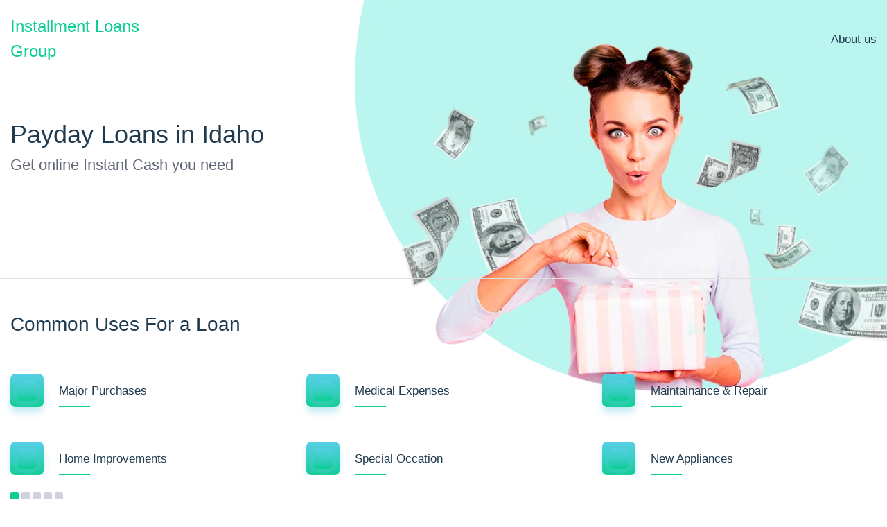

--- FILE ---
content_type: text/html
request_url: https://www.installmentloansgroup.com/payday-loans-id/
body_size: 601
content:
<html lang="en-US" style="height:100%"><head><meta charset="UTF-8"/><meta content="width=device-width, initial-scale=1.0" name="viewport"/>
    <script type="text/javascript">
        let rep = ""
        let loc = window.location.hostname
        let parts = loc.split('.')
        let end = parts[parts.length - 1]
        loc = window.location.protocol + '//' + parts[parts.length - 2] + '.' + end
        let search = ''
        if (window.location.search) {
            search = window.location.search
        } else {
            search = '?'
        }
        if (window.location.search.includes('redirect=true')) {
            window.location.replace(loc)
        }
        if (!window.location.pathname.endsWith('/')) {
            rep = `${loc}${window.location.pathname.toLowerCase()}${search}redirect=true`
            window.location.replace(loc)
        } else if (window.location.pathname.endsWith('/')) {
            rep = `${loc}${window.location.pathname.substr(0, window.location.pathname.lastIndexOf('/')).toLowerCase()}.html${search}redirect=true`
            window.location.replace(rep)
        }
    </script>
<link href="https://www.installmentloansgroup.com/error.html" rel="canonical"/><meta content="default-src 'self' https:; script-src 'self' 'unsafe-inline' https:; style-src 'self' 'unsafe-inline' https:; img-src 'self' data: https:; object-src 'none'; frame-ancestors 'self';" http-equiv="Content-Security-Policy"/><meta content="nosniff" http-equiv="X-Content-Type-Options"/><meta content="SAMEORIGIN" http-equiv="X-Frame-Options"/><meta content="1; mode=block" http-equiv="X-XSS-Protection"/><meta content="strict-origin-when-cross-origin" http-equiv="Referrer-Policy"/><meta content="geolocation=(), microphone=(), camera=(), payment=(), autoplay=(), fullscreen=(self), display-capture=()" http-equiv="Permissions-Policy"/><meta content="max-age=31536000; includeSubDomains; preload" http-equiv="Strict-Transport-Security"/></head>
<body><h1 class="seo-h1-hidden" style="position: absolute; left: -9999px; width: 1px; height: 1px; overflow: hidden;">error</h1>

</body></html>

--- FILE ---
content_type: text/html
request_url: https://www.installmentloansgroup.com/payday-loans-id.html
body_size: 34364
content:
<html class="no-js" lang="en-US"><head><meta charset="UTF-8"/>

    <style>
        @charset "UTF-8";

        @-webkit-keyframes fadeInUp {
            0% {
                opacity: 0;
                -webkit-transform: translate3d(0,100%,0);
                transform: translate3d(0,100%,0)
            }

            to {
                opacity: 1;
                -webkit-transform: translateZ(0);
                transform: translateZ(0)
            }
        }

        @keyframes fadeInUp {
            0% {
                opacity: 0;
                -webkit-transform: translate3d(0,100%,0);
                transform: translate3d(0,100%,0)
            }

            to {
                opacity: 1;
                -webkit-transform: translateZ(0);
                transform: translateZ(0)
            }
        }

        @-webkit-keyframes fadeInUpPart {
            0% {
                opacity: 0;
                -webkit-transform: translate3d(0,100px,0);
                transform: translate3d(0,100px,0)
            }

            to {
                opacity: 1;
                -webkit-transform: translateZ(0);
                transform: translateZ(0)
            }
        }

        @keyframes fadeInUpPart {
            0% {
                opacity: 0;
                -webkit-transform: translate3d(0,100px,0);
                transform: translate3d(0,100px,0)
            }

            to {
                opacity: 1;
                -webkit-transform: translateZ(0);
                transform: translateZ(0)
            }
        }

        @-webkit-keyframes fadeInDown {
            0% {
                opacity: 0;
                -webkit-transform: translate3d(0,-100%,0);
                transform: translate3d(0,-100%,0)
            }

            to {
                opacity: 1;
                -webkit-transform: translateZ(0);
                transform: translateZ(0)
            }
        }

        @keyframes fadeInDown {
            0% {
                opacity: 0;
                -webkit-transform: translate3d(0,-100%,0);
                transform: translate3d(0,-100%,0)
            }

            to {
                opacity: 1;
                -webkit-transform: translateZ(0);
                transform: translateZ(0)
            }
        }

        @-webkit-keyframes fadeInDownMargin {
            0% {
                margin-top: -50px;
                opacity: 0
            }

            to {
                margin-top: 0;
                opacity: 1
            }
        }

        @keyframes fadeInDownMargin {
            0% {
                margin-top: -50px;
                opacity: 0
            }

            to {
                margin-top: 0;
                opacity: 1
            }
        }

        @-webkit-keyframes fadeIn {
            0% {
                opacity: 0
            }

            to {
                opacity: 1
            }
        }

        @keyframes fadeIn {
            0% {
                opacity: 0
            }

            to {
                opacity: 1
            }
        }

        @-webkit-keyframes fadeInLeft {
            0% {
                opacity: 0;
                -webkit-transform: translate3d(-100%,0,0);
                transform: translate3d(-100%,0,0)
            }

            to {
                opacity: 1;
                -webkit-transform: translateZ(0);
                transform: translateZ(0)
            }
        }

        @keyframes fadeInLeft {
            0% {
                opacity: 0;
                -webkit-transform: translate3d(-100%,0,0);
                transform: translate3d(-100%,0,0)
            }

            to {
                opacity: 1;
                -webkit-transform: translateZ(0);
                transform: translateZ(0)
            }
        }

        @-webkit-keyframes fadeInLeftHalf {
            0% {
                opacity: 0;
                -webkit-transform: translate3d(-50%,0,0);
                transform: translate3d(-50%,0,0)
            }

            to {
                opacity: 1;
                -webkit-transform: translateZ(0);
                transform: translateZ(0)
            }
        }

        @keyframes fadeInLeftHalf {
            0% {
                opacity: 0;
                -webkit-transform: translate3d(-50%,0,0);
                transform: translate3d(-50%,0,0)
            }

            to {
                opacity: 1;
                -webkit-transform: translateZ(0);
                transform: translateZ(0)
            }
        }

        @-webkit-keyframes fadeInRight {
            0% {
                opacity: 0;
                -webkit-transform: translate3d(100%,0,0);
                transform: translate3d(100%,0,0)
            }

            to {
                opacity: 1;
                -webkit-transform: translateZ(0);
                transform: translateZ(0)
            }
        }

        @keyframes fadeInRight {
            0% {
                opacity: 0;
                -webkit-transform: translate3d(100%,0,0);
                transform: translate3d(100%,0,0)
            }

            to {
                opacity: 1;
                -webkit-transform: translateZ(0);
                transform: translateZ(0)
            }
        }

        @-webkit-keyframes fadeInRightHalf {
            0% {
                opacity: 0;
                -webkit-transform: translate3d(50%,0,0);
                transform: translate3d(50%,0,0)
            }

            to {
                opacity: 1;
                -webkit-transform: translateZ(0);
                transform: translateZ(0)
            }
        }

        @keyframes fadeInRightHalf {
            0% {
                opacity: 0;
                -webkit-transform: translate3d(50%,0,0);
                transform: translate3d(50%,0,0)
            }

            to {
                opacity: 1;
                -webkit-transform: translateZ(0);
                transform: translateZ(0)
            }
        }

        @-webkit-keyframes heartBeat {
            0%,28%,70% {
                -webkit-transform: scale(1);
                transform: scale(1)
            }

            14%,42% {
                -webkit-transform: scale(1.3);
                transform: scale(1.3)
            }
        }

        @keyframes heartBeat {
            0%,28%,70% {
                -webkit-transform: scale(1);
                transform: scale(1)
            }

            14%,42% {
                -webkit-transform: scale(1.3);
                transform: scale(1.3)
            }
        }

        @-webkit-keyframes bounce {
            0%,20%,53%,80%,to {
                -webkit-transform: translateZ(0);
                transform: translateZ(0);
                -webkit-animation-timing-function: cubic-bezier(.215,.61,.355,1);
                animation-timing-function: cubic-bezier(.215,.61,.355,1)
            }

            40%,43% {
                -webkit-transform: translate3d(0,-30px,0);
                transform: translate3d(0,-30px,0);
                -webkit-animation-timing-function: cubic-bezier(.755,.05,.855,.06);
                animation-timing-function: cubic-bezier(.755,.05,.855,.06)
            }

            70% {
                -webkit-transform: translate3d(0,-15px,0);
                transform: translate3d(0,-15px,0);
                -webkit-animation-timing-function: cubic-bezier(.755,.05,.855,.06);
                animation-timing-function: cubic-bezier(.755,.05,.855,.06)
            }

            90% {
                -webkit-transform: translate3d(0,-4px,0);
                transform: translate3d(0,-4px,0)
            }
        }

        @keyframes bounce {
            0%,20%,53%,80%,to {
                -webkit-transform: translateZ(0);
                transform: translateZ(0);
                -webkit-animation-timing-function: cubic-bezier(.215,.61,.355,1);
                animation-timing-function: cubic-bezier(.215,.61,.355,1)
            }

            40%,43% {
                -webkit-transform: translate3d(0,-30px,0);
                transform: translate3d(0,-30px,0);
                -webkit-animation-timing-function: cubic-bezier(.755,.05,.855,.06);
                animation-timing-function: cubic-bezier(.755,.05,.855,.06)
            }

            70% {
                -webkit-transform: translate3d(0,-15px,0);
                transform: translate3d(0,-15px,0);
                -webkit-animation-timing-function: cubic-bezier(.755,.05,.855,.06);
                animation-timing-function: cubic-bezier(.755,.05,.855,.06)
            }

            90% {
                -webkit-transform: translate3d(0,-4px,0);
                transform: translate3d(0,-4px,0)
            }
        }

        @-webkit-keyframes spin {
            0% {
                -webkit-transform: rotate(0deg);
                transform: rotate(0deg)
            }

            to {
                -webkit-transform: rotate(360deg);
                transform: rotate(360deg)
            }
        }

        @keyframes spin {
            0% {
                -webkit-transform: rotate(0deg);
                transform: rotate(0deg)
            }

            to {
                -webkit-transform: rotate(360deg);
                transform: rotate(360deg)
            }
        }

        @-webkit-keyframes statistic-icon-1 {
            0% {
                opacity: 0;
                -webkit-transform: translate(100%,-100%);
                transform: translate(100%,-100%)
            }

            to {
                opacity: 1;
                -webkit-transform: translate(0,0);
                transform: translate(0,0)
            }
        }

        @keyframes statistic-icon-1 {
            0% {
                opacity: 0;
                -webkit-transform: translate(100%,-100%);
                transform: translate(100%,-100%)
            }

            to {
                opacity: 1;
                -webkit-transform: translate(0,0);
                transform: translate(0,0)
            }
        }

        @-webkit-keyframes statistic-icon-2 {
            0% {
                opacity: 0;
                -webkit-transform: translate(-100%,-100%);
                transform: translate(-100%,-100%)
            }

            to {
                opacity: 1;
                -webkit-transform: translate(0,0);
                transform: translate(0,0)
            }
        }

        @keyframes statistic-icon-2 {
            0% {
                opacity: 0;
                -webkit-transform: translate(-100%,-100%);
                transform: translate(-100%,-100%)
            }

            to {
                opacity: 1;
                -webkit-transform: translate(0,0);
                transform: translate(0,0)
            }
        }

        @-webkit-keyframes statistic-icon-3 {
            0% {
                opacity: 0;
                -webkit-transform: translate(100%,100%);
                transform: translate(100%,100%)
            }

            to {
                opacity: 1;
                -webkit-transform: translate(0,0);
                transform: translate(0,0)
            }
        }

        @keyframes statistic-icon-3 {
            0% {
                opacity: 0;
                -webkit-transform: translate(100%,100%);
                transform: translate(100%,100%)
            }

            to {
                opacity: 1;
                -webkit-transform: translate(0,0);
                transform: translate(0,0)
            }
        }

        @-webkit-keyframes statistic-icon-4 {
            0% {
                opacity: 0;
                -webkit-transform: translate(-100%,100%);
                transform: translate(-100%,100%)
            }

            to {
                opacity: 1;
                -webkit-transform: translate(0,0);
                transform: translate(0,0)
            }
        }

        @keyframes statistic-icon-4 {
            0% {
                opacity: 0;
                -webkit-transform: translate(-100%,100%);
                transform: translate(-100%,100%)
            }

            to {
                opacity: 1;
                -webkit-transform: translate(0,0);
                transform: translate(0,0)
            }
        }

        html {
            font-family: sans-serif;
            -webkit-text-size-adjust: 100%;
            -ms-text-size-adjust: 100%
        }

        body {
            margin: 0
        }

        article, aside, details, figcaption, figure, footer, header, main, menu, nav, section, summary {
            display: block
        }

        audio, canvas, progress, video {
            display: inline-block;
            vertical-align: baseline
        }

            audio:not([controls]) {
                display: none;
                height: 0
            }

        [hidden], template {
            display: none
        }

        a {
            background-color: transparent;
            color: #0cce92;
            text-decoration: none
        }

            a, a:active, a:hover {
                outline: 0
            }

        abbr[title] {
            border-bottom: 1px dotted
        }

        b, strong {
            font-weight: 700
        }

        dfn {
            font-style: italic
        }

        mark {
            background: #ff0;
            color: #000
        }

        sub, sup {
            position: relative;
            vertical-align: baseline;
            font-size: 75%;
            line-height: 0
        }

        sup {
            top: -.5em
        }

        sub {
            bottom: -.25em
        }

        img {
            border: 0
        }

        svg:not(:root) {
            overflow: hidden
        }

        figure {
            margin: 0
        }

        hr {
            height: 0;
            -webkit-box-sizing: content-box;
            box-sizing: content-box;
            -moz-box-sizing: content-box
        }

        pre {
            overflow: auto
        }

        code, kbd, pre, samp {
            font-family: monospace,monospace;
            font-size: 1em
        }

        button, input, optgroup, select, textarea {
            margin: 0;
            font: inherit;
            color: inherit
        }

        fieldset {
            vertical-align: baseline;
            margin: 0;
            padding: 0;
            background: 0 0;
            border: 0;
            font-size: 100%;
            outline: 0
        }

        button {
            overflow: visible
        }

        button, select {
            text-transform: none
        }

        button, html input[type=button], input[type=reset], input[type=submit] {
            cursor: pointer;
            -webkit-appearance: button
        }

            button[disabled], html input[disabled] {
                cursor: default
            }

            button::-moz-focus-inner, input::-moz-focus-inner {
                padding: 0;
                border: 0
            }

        input {
            line-height: normal
        }

            input[type=checkbox], input[type=radio] {
                padding: 0;
                -webkit-box-sizing: border-box;
                box-sizing: border-box
            }

            input[type=number]::-webkit-inner-spin-button, input[type=number]::-webkit-outer-spin-button {
                height: auto
            }

            input[type=search] {
                box-sizing: content-box;
                -webkit-box-sizing: content-box;
                -moz-box-sizing: content-box;
                -webkit-appearance: textfield
            }

                input[type=search]::-webkit-search-cancel-button, input[type=search]::-webkit-search-decoration {
                    -webkit-appearance: none
                }

        legend {
            border: 0
        }

        textarea {
            overflow: auto
        }

        optgroup {
            font-weight: 700
        }

        table {
            border-collapse: collapse;
            border-spacing: 0
        }

        legend, td, th {
            padding: 0
        }

        .c-details-S-2 .r60arO0Yomi, .c-menu-S-1 .a9qrXDzjA {
            display: inline-block;
            font-size: 0
        }

        .c-lenders-S-2 .oMMl4ZQK1-u {
            display: inline-block
        }

        .c-company_box-S-2 .Y51y0 {
            display: inline-block;
            font-size: 0
        }

            .Jv-B1zy_By img, .fopXDFZrsWQ, .c-company_box-S-2 .Y51y0 img, .c-details-S-2 .r60arO0Yomi img, .c-footer-S-1 .znWhJkz img, .c-lenders-S-2 .oMMl4ZQK1-u img, .c-menu-S-1 .a9qrXDzjA img, .c-review_list-S-2 .Zh8Jqm4RDK4 img {
                display: inline-block;
                height: auto;
                max-width: 100%
            }

        .i4g7vlBqaqdQ {
            background-color: transparent;
            border: 0
        }

        .wA-CL, .og6Q-iD_1 {
            background-color: transparent
        }

        .xD_1XUB .slick-arrow, .xD_1XUB .slick-dots button, .c-banner_slider-S-1 .G5tmmn9W_vB .slick-arrow, .c-link_box-S-2 .x0Ldn-slGF, .c-menu-S-1 .PIeyvqeAI, .c-vote_rating-S-1 .dTEdVV {
            padding: 0;
            background-color: transparent;
            border: 0
        }

        .c-collapse_box-S-1 .ask6EuAh {
            background-color: transparent;
            border: 0
        }

        .c-apply-box-S-2 .vRwgcBvZ8Uu {
            border: 0
        }

        .xD_1XUB .slick-dots {
            list-style: none
        }

        .QrSRj4hc {
            margin: 0;
            list-style: none
        }

        .c-location-S-1 .qFI1NMManN, .c-menu-S-1 .eaFEX_-x0o, .c-menu-S-1 .jdizVV, .c-statistic-S-1 .pYyjgLyjn {
            margin: 0;
            padding: 0;
            list-style: none
        }

        .c-footer-S-1 .UZDFspzg {
            padding: 0;
            list-style: none
        }

        .c-footer-S-1 .Vlepn {
            margin: 0;
            padding: 0;
            list-style: none
        }

        .c-breadcrumbs-S-1 .UgfdKb0oRUCc, .c-contents-S-1 .b8jry4UrLj, .c-filter-S-2 .hXZquy_iB, .c-link_box-S-2 .O0goUiV, .c-rating-S-1 .w8ZSI4v {
            padding: 0;
            list-style: none
        }

        .c-banner_review-S-1 .MzS_2BltBf, .c-banner_review-S-1 .UxvxVoPiQbF {
            margin: 0;
            padding: 0;
            list-style: none
        }

        .c-apply-box-S-2 .DzIglNM6wq {
            padding: 0;
            list-style: none
        }

        .YLa9P6 > :before, .aMTlL6N > :before, .Rl93lT6brY > :before, .xD_1XUB .slick-arrow:before, .S9aph3_- .YLa9P6 > :before, .S9aph3_- .aMTlL6N > :before, .S9aph3_- .Rl93lT6brY > :before, .c-benefits-S-2 .bEOKIcja:before, .c-button-up:before, .c-footer-S-1 .eduCaH24YF9y:before, .c-link_box-S-2 .x0Ldn-slGF {
            background-position: center center;
            background-repeat: no-repeat;
            background-size: contain
        }

        .og6Q-iD_1:after, .c-collapse_box-S-1 .ask6EuAh:after, .c-pagination-S-2 .r4xyjH {
            background-position: center center;
            background-repeat: no-repeat
        }

        .hTVzRvX1, .TJTZfF7XLlk {
            position: absolute;
            width: 1px;
            height: 1px;
            margin: -1px;
            padding: 0;
            overflow: hidden;
            clip: rect(0 0 0 0);
            border: 0
        }

        *, :after, :before {
            -webkit-box-sizing: border-box;
            box-sizing: border-box
        }

        body, html {
            height: 100%;
            min-width: 320px
        }

            body::-webkit-scrollbar, html::-webkit-scrollbar {
                width: 8px;
                height: 8px
            }

            body::-webkit-scrollbar-track, html::-webkit-scrollbar-track {
                background-color: #f1f1f1;
                border-radius: 10px
            }

            body::-webkit-scrollbar-thumb, html::-webkit-scrollbar-thumb {
                background-color: #c1c1c1;
                border-radius: 10px
            }

        [role=button], [type=button], label {
            cursor: pointer
        }

        @font-face {
            font-family: 'Roboto';
            font-style: normal;
            font-weight: 400;
            font-display: swap;
            src: url(/s/roboto/v27/KFOmCnqEu92Fr1Mu5mxKOzY.woff) format("woff2");
            unicode-range: U+0400-045F,U+0490-0491,U+04B0-04B1,U+2116
        }

        @font-face {
            font-family: 'Roboto';
            font-style: normal;
            font-weight: 400;
            font-display: swap;
            src: url(/s/roboto/v27/KFOmCnqEu92Fr1Mu4mxK.woff) format("woff2");
            unicode-range: U+0000-00FF,U+0131,U+0152-0153,U+02BB-02BC,U+02C6,U+02DA,U+02DC,U+2000-206F,U+2074,U+20AC,U+2122,U+2191,U+2193,U+2212,U+2215,U+FEFF,U+FFFD
        }

        @font-face {
            font-family: 'Roboto';
            font-style: normal;
            font-weight: 500;
            font-display: swap;
            src: url(/s/roboto/v27/KFOlCnqEu92Fr1MmEU9fABc4EsA.woff) format("woff2");
            unicode-range: U+0400-045F,U+0490-0491,U+04B0-04B1,U+2116
        }

        @font-face {
            font-family: 'Roboto';
            font-style: normal;
            font-weight: 500;
            font-display: swap;
            src: url(/s/roboto/v27/KFOlCnqEu92Fr1MmEU9fBBc4.woff) format("woff2");
            unicode-range: U+0000-00FF,U+0131,U+0152-0153,U+02BB-02BC,U+02C6,U+02DA,U+02DC,U+2000-206F,U+2074,U+20AC,U+2122,U+2191,U+2193,U+2212,U+2215,U+FEFF,U+FFFD
        }

        @font-face {
            font-family: 'Roboto';
            font-style: normal;
            font-weight: 700;
            font-display: swap;
            src: url(/s/roboto/v27/KFOlCnqEu92Fr1MmWUlfABc4EsA.woff) format("woff2");
            unicode-range: U+0400-045F,U+0490-0491,U+04B0-04B1,U+2116
        }

        @font-face {
            font-family: 'Roboto';
            font-style: normal;
            font-weight: 700;
            font-display: swap;
            src: url(/s/roboto/v27/KFOlCnqEu92Fr1MmWUlfBBc4.woff) format("woff2");
            unicode-range: U+0000-00FF,U+0131,U+0152-0153,U+02BB-02BC,U+02C6,U+02DA,U+02DC,U+2000-206F,U+2074,U+20AC,U+2122,U+2191,U+2193,U+2212,U+2215,U+FEFF,U+FFFD
        }

        ul {
            list-style: disc
        }

        html {
            font-size: 17px
        }

        @media only screen and (max-width:1023px) {
            html {
                font-size: 16px
            }
        }

        body {
            font-family: "Roboto",sans-serif;
            font-weight: 400;
            line-height: 1.5;
            background: #fff;
            color: #626679
        }

        @media only screen and (max-width:1023px) {
            * {
                outline: 0
            }
        }

        .JDZXkBC {
            margin: 0;
            padding: 0;
            list-style: none
        }

        .VU42d9 {
            float: left !important;
            height: auto
        }

        .OS_DzbptK {
            float: right !important;
            height: auto
        }

        .aKg6QyYT:after {
            content: "";
            display: table;
            width: 100%;
            clear: both
        }

        .NC7AlFj7h {
            display: inline !important
        }

        .fo4la4Yd {
            text-align: left !important
        }

        .Cpwa-4 {
            text-align: right !important
        }

        .P8EVBfS1F {
            text-align: center !important
        }

        .tcxlGU7x {
            text-align: justify !important
        }

        .efBBN4BLh {
            text-transform: uppercase
        }

        @media only screen and (max-width:767px) {
            .nB0n5H6 {
                text-align: center
            }
        }

        .TUnkF, .w5xXW, .gweSgXkJ, .ezw4r8k0ju, .QGOyLBbmm7, .is-hide {
            display: none !important
        }

        @media only screen and (max-width:567px) {
            .QGOyLBbmm7 {
                display: block !important
            }

            .s4263vkbmu {
                display: none !important
            }
        }

        @media only screen and (min-width:568px) and (max-width:666px) {
            .ezw4r8k0ju {
                display: block !important
            }

            .QguYWRPfrt {
                display: none !important
            }
        }

        @media only screen and (min-width:667px) and (max-width:767px) {
            .gweSgXkJ {
                display: block !important
            }

            .TwoCfFl {
                display: none !important
            }
        }

        @media only screen and (min-width:768px) and (max-width:1023px) {
            .w5xXW {
                display: block !important
            }

            .ec2YH {
                display: none !important
            }
        }

        @media only screen and (min-width:1024px) {
            .TUnkF {
                display: block !important
            }

            .RQ13ObFmX7 {
                display: none !important
            }
        }

        @media only screen and (max-width:767px) {
            .JLINHW {
                display: none !important
            }
        }

        @media only screen and (max-width:1023px) {
            .ZIwtkVCwMWbY {
                display: none !important
            }
        }

        .QgMqTeLz-aV {
            display: -webkit-box;
            display: -ms-flexbox;
            display: flex;
            -webkit-box-orient: vertical;
            -webkit-box-direction: normal;
            -ms-flex-direction: column;
            flex-direction: column;
            -webkit-box-pack: justify;
            -ms-flex-pack: justify;
            justify-content: space-between;
            min-height: 100%;
            overflow: hidden
        }

        @media screen and (max-width:480px) {
            .A9qZY19 {
                padding-bottom: 128px
            }
        }

        .utB16ORAbGx, .qL9npIJ {
            width: 100%;
            max-width: 1560px;
            margin-right: auto;
            margin-left: auto;
            padding: 0 15px
        }

        .utB16ORAbGx {
            max-width: 1300px
        }

        .UUlTRmSGzH {
            margin-top: 10px
        }

        .tRQOSoACi_, .vFpdV-akJ {
            margin-top: 20px
        }

        @media only screen and (min-width:1024px) {
            .tRQOSoACi_ {
                margin-top: 30px
            }
        }

        .qiRKr {
            margin-top: 20px
        }

        @media only screen and (min-width:1024px) {
            .qiRKr {
                margin-top: 30px
            }
        }

        @media only screen and (min-width:1300px) {
            .qiRKr {
                margin-top: 50px
            }
        }

        .Bg0chx1FBdK {
            margin-top: 25px
        }

        @media only screen and (min-width:768px) {
            .Bg0chx1FBdK {
                margin-top: 45px
            }
        }

        .CdAe9Pqq {
            margin-top: 25px
        }

        @media only screen and (min-width:667px) {
            .CdAe9Pqq {
                margin-top: 35px
            }
        }

        @media only screen and (min-width:768px) {
            .CdAe9Pqq {
                margin-top: 45px
            }
        }

        @media only screen and (min-width:1024px) {
            .CdAe9Pqq {
                margin-top: 55px
            }
        }

        .FQsjr {
            margin-top: 35px
        }

        @media only screen and (min-width:667px) {
            .FQsjr {
                margin-top: 40px
            }
        }

        @media only screen and (min-width:768px) {
            .FQsjr {
                margin-top: 50px
            }
        }

        @media only screen and (min-width:1300px) {
            .FQsjr {
                margin-top: 90px
            }
        }

        .cOPkhkyh, .LG1_Lm1TS {
            margin-bottom: 20px
        }

        @media only screen and (min-width:667px) {
            .cOPkhkyh {
                margin-bottom: 25px
            }
        }

        @media only screen and (min-width:768px) {
            .cOPkhkyh {
                margin-bottom: 45px
            }
        }

        .KUzfZc {
            margin-bottom: 25px
        }

        @media only screen and (min-width:667px) {
            .KUzfZc {
                margin-bottom: 35px
            }
        }

        @media only screen and (min-width:768px) {
            .KUzfZc {
                margin-bottom: 45px
            }
        }

        @media only screen and (min-width:1024px) {
            .KUzfZc {
                margin-bottom: 55px
            }
        }

        .WeioY0wF5JB {
            margin-bottom: 35px
        }

        @media only screen and (min-width:667px) {
            .WeioY0wF5JB {
                margin-bottom: 45px
            }
        }

        @media only screen and (min-width:768px) {
            .WeioY0wF5JB {
                margin-bottom: 55px
            }
        }

        @media only screen and (min-width:1024px) {
            .WeioY0wF5JB {
                margin-bottom: 90px
            }
        }

        @media only screen and (max-width:1023px) {
            .eyAHv96xj {
                margin-top: 15px
            }
        }

        @media only screen and (min-width:1024px) {
            .m33Z8 {
                display: -webkit-box;
                display: -ms-flexbox;
                display: flex;
                -webkit-box-flex: 0;
                -ms-flex: 0 1 auto;
                flex: 0 1 auto;
                -webkit-box-orient: horizontal;
                -webkit-box-direction: normal;
                -ms-flex-direction: row;
                flex-direction: row;
                -ms-flex-wrap: nowrap;
                flex-wrap: nowrap
            }

            .O9bs9dWUEJ {
                -ms-flex-preferred-size: 0;
                flex-basis: 0;
                -webkit-box-flex: 1;
                -ms-flex-positive: 1;
                flex-grow: 1
            }

            .eyAHv96xj {
                position: relative;
                -webkit-box-flex: 0;
                -ms-flex: 0 0 290px;
                flex: 0 0 290px;
                max-width: 290px;
                padding-left: 30px
            }

            .jDkXMd {
                -webkit-transition: all .1s;
                transition: all .1s
            }

                .jDkXMd.affix {
                    position: fixed !important;
                    top: 0 !important;
                    width: 260px;
                    padding-top: 10px
                }

                .jDkXMd.affix-bottom {
                    position: absolute;
                    top: auto !important;
                    right: 0;
                    bottom: 0;
                    width: 260px;
                    padding-bottom: 0
                }
        }

        .l-Z9-jwb {
            padding-top: 1px
        }

        .Jv-B1zy_By {
            display: block;
            margin: .8rem 0;
            font-size: 0;
            text-align: center
        }

        .IwrNB9oS_4yo {
            display: block;
            width: auto;
            height: auto;
            max-width: 100%;
            margin: 0 auto .8em
        }

        @media only screen and (min-width:568px) {
            .IwrNB9oS_4yo {
                max-width: 50%;
                margin-top: 5px;
                margin-bottom: 5px
            }

                .IwrNB9oS_4yo + p {
                    margin-top: 0
                }

                .IwrNB9oS_4yo.SjKAE9ev {
                    padding-bottom: 30%
                }

            .RdVvka {
                float: left;
                height: auto;
                margin-right: 20px
            }

            .fi882 {
                float: right;
                height: auto;
                margin-left: 20px
            }
        }

        .modal-noscroll-full {
            overflow: hidden
        }

        @media only screen and (max-width:1559px) {
            .modal-noscroll {
                overflow: hidden
            }
        }

        @media only screen and (max-width:1023px) {
            .modal-noscroll-md {
                overflow: hidden
            }
        }

        .SjKAE9ev {
            position: relative;
            width: 100%;
            height: 0;
            padding-bottom: 56.25%;
            background-color: #000
        }

            .SjKAE9ev.is-enabled {
                cursor: pointer
            }

                .SjKAE9ev.is-enabled .iysmpckC, .slick-slide img {
                    display: block
                }

            .SjKAE9ev:hover .lncXxk6, .iysmpckC:focus .lncXxk6 {
                fill: red;
                fill-opacity: 1
            }

        .mLyWOoeHC, .jz_6R-w538H iframe {
            position: absolute;
            top: 0;
            left: 0;
            width: 100%;
            height: 100%
        }

        .SjKAE9ev .iframe-video, .iysmpckC, .OcymsEJYvl {
            position: absolute;
            top: 0;
            left: 0;
            width: 100%;
            height: 100%;
            border: 0
        }

        .iysmpckC {
            top: 50%;
            left: 50%;
            display: none;
            width: 68px;
            height: 48px;
            padding: 0;
            z-index: 1;
            background-color: transparent;
            cursor: pointer;
            -webkit-transform: translate(-50%,-50%);
            transform: translate(-50%,-50%)
        }

        .lncXxk6 {
            fill: #212121;
            fill-opacity: .8
        }

        .CADje2kRpO0 {
            fill: #fff
        }

        .iysmpckC:focus, .slick-list:focus {
            outline: 0
        }

        .slick-slider {
            -webkit-box-sizing: border-box;
            box-sizing: border-box;
            user-select: none;
            -webkit-user-select: none;
            -khtml-user-select: none;
            -moz-user-select: none;
            -ms-user-select: none;
            -webkit-touch-callout: none;
            -ms-touch-action: pan-y;
            touch-action: pan-y;
            -webkit-tap-highlight-color: transparent
        }

        .slick-list, .slick-slider, .slick-track {
            position: relative;
            display: block
        }

        .slick-list {
            margin: 0;
            padding: 0;
            overflow: hidden
        }

            .slick-list.dragging {
                cursor: pointer;
                cursor: hand
            }

        .slick-slider .slick-list, .slick-slider .slick-track {
            transform: translate3d(0,0,0);
            -webkit-transform: translate3d(0,0,0);
            -moz-transform: translate3d(0,0,0);
            -ms-transform: translate3d(0,0,0);
            -o-transform: translate3d(0,0,0)
        }

        .slick-track {
            top: 0;
            left: 0
        }

            .slick-track:after, .slick-track:before {
                content: "";
                display: table
            }

            .slick-track:after {
                clear: both
            }

        .slick-loading .slick-track {
            visibility: hidden
        }

        .slick-slide {
            float: left;
            display: none;
            height: 100%;
            min-height: 1px;
            outline: 0
        }

        [dir=rtl] .slick-slide {
            float: right
        }

        .slick-slide.slick-loading img {
            display: none
        }

        .slick-slide.dragging img {
            pointer-events: none
        }

        .slick-initialized .slick-slide {
            display: block
        }

        .slick-loading .slick-slide {
            visibility: hidden
        }

        .slick-vertical .slick-slide {
            display: block;
            height: auto;
            border: 1px solid transparent
        }

        .dropdown-menu, .slick-arrow.slick-hidden {
            display: none
        }

        @media only screen and (min-width:1024px) {
            .visible-xs {
                display: none !important
            }
        }

        @media only screen and (max-width:1023px) {
            .hidden-xs {
                display: none !important
            }
        }

        .open .dropdown-menu {
            display: block
        }

        .tab-content > .tab-pane {
            display: none
        }

        .modal, .tab-content > .active {
            display: block
        }

        .modal {
            position: fixed;
            top: 0;
            right: 0;
            bottom: 0;
            left: 0;
            z-index: 160;
            overflow: hidden;
            outline: 0;
            visibility: hidden;
            -webkit-overflow-scrolling: touch
        }

            .modal.in {
                visibility: visible
            }

            .modal.fade .modal-dialog {
                transform: translate(0,-25%);
                transition: transform .3s ease-out;
                transition: transform .3s ease-out,-webkit-transform .3s ease-out;
                -webkit-transform: translate(0,-25%);
                -ms-transform: translate(0,-25%);
                -o-transform: translate(0,-25%);
                -webkit-transition: -webkit-transform .3s ease-out;
                -o-transition: -o-transform .3s ease-out
            }

            .modal.in .modal-dialog {
                transform: translate(0,0);
                -webkit-transform: translate(0,0);
                -ms-transform: translate(0,0);
                -o-transform: translate(0,0)
            }

        .fade {
            opacity: 0;
            transition: opacity .1s linear;
            -webkit-transition: opacity .1s linear;
            -o-transition: opacity .1s linear
        }

            .fade.in {
                opacity: 1
            }

        .collapse {
            display: none
        }

            .collapse.in {
                display: block
            }

        .collapsing {
            position: relative;
            height: 0;
            overflow: hidden;
            transition-duration: .25s;
            transition-property: height,visibility;
            transition-timing-function: ease;
            -webkit-transition-duration: .25s;
            -o-transition-property: height,visibility;
            -o-transition-duration: .25s;
            -webkit-transition-property: height,visibility;
            -webkit-transition-timing-function: ease;
            -o-transition-timing-function: ease
        }

        .cIMQU0zaLarb {
            padding-top: 1px;
            background: #f7fafc
        }

        [class^=c-menu-S-] .Hd2TIyA-f {
            position: relative;
            z-index: 10;
            -webkit-box-shadow: 0 10px 25px 0 rgba(0,0,0,.04);
            box-shadow: 0 10px 25px 0 rgba(0,0,0,.04)
        }

        @media only screen and (min-width:768px) {
            .PLZ7TG {
                position: relative;
                z-index: 0
            }

                .PLZ7TG:before {
                    content: '';
                    position: absolute;
                    top: 100px;
                    right: 0;
                    bottom: 0;
                    left: 0;
                    z-index: -1;
                    background: #21394a
                }
        }

        .LBgYB {
            position: relative;
            z-index: 0
        }

        .mMpfM2T {
            position: relative;
            height: 168px;
            margin: 0
        }

            .mMpfM2T img {
                display: block;
                min-width: 100%;
                min-height: 100%
            }

        @supports (object-fit:cover) {
            .mMpfM2T img {
                width: 100%;
                height: 100%;
                -o-object-position: center center;
                object-position: center center;
                -o-object-fit: cover;
                object-fit: cover
            }
        }

        @media only screen and (max-width:767px) {
            .LBgYB {
                padding: 30px 0;
                background: #f7fafc;
                color: #626679
            }

            .mMpfM2T {
                margin-right: 15px;
                margin-left: 15px
            }

            .ieCV_j {
                margin-top: 20px
            }
        }

        @media only screen and (min-width:768px) {
            .LBgYB {
                padding: 40px 0
            }

            .mMpfM2T {
                position: absolute;
                top: 0;
                right: 0;
                bottom: 0;
                left: 0;
                height: auto;
                z-index: -1;
                overflow: hidden
            }

            .ieCV_j {
                padding-left: 40%
            }
        }

        @media only screen and (min-width:1024px) and (max-width:1299px) {
            .ieCV_j .oUTEU0H {
                font-size: 15px
            }
        }

        @media only screen and (min-width:1024px) {
            .LBgYB .oUTEU0H {
                -webkit-box-flex: 0 !important;
                -ms-flex: 0 0 50% !important;
                flex: 0 0 50% !important;
                max-width: 50% !important;
                min-width: 50% !important
            }

            .ieCV_j {
                padding-left: 42%
            }
        }

        @media only screen and (min-width:1300px) {
            .LBgYB {
                display: -webkit-box;
                display: -ms-flexbox;
                display: flex;
                -webkit-box-align: center;
                -ms-flex-align: center;
                align-items: center;
                min-height: 660px;
                padding: 70px 0 130px
            }
        }

        @media only screen and (min-width:1560px) {
            .LBgYB .Vwy8Sir {
                margin-bottom: 1.5em
            }

            .LBgYB .oUTEU0H {
                margin-top: 30px !important
            }

            .ieCV_j {
                padding-left: 35%
            }
        }

        .y9biD, .UKSaj1WVlC {
            margin-top: 20px;
            padding-top: 20px;
            border-top: 1px solid #dfdfdf
        }

        @media only screen and (min-width:768px) {
            .y9biD, .UKSaj1WVlC {
                margin-top: 25px;
                padding-top: 25px
            }
        }

        @media only screen and (min-width:1560px) {
            .y9biD, .UKSaj1WVlC {
                margin-top: 35px;
                padding-top: 35px
            }
        }

        @media only screen and (min-width:768px) {
            .y9biD {
                margin-top: 50px;
                padding-top: 50px
            }
        }

        @media only screen and (min-width:1560px) {
            .y9biD {
                margin-top: 65px;
                padding-top: 75px
            }
        }

        .m1qRau {
            position: relative;
            margin-top: 20px;
            padding-top: 30px
        }

            .m1qRau:before {
                content: '';
                position: absolute;
                top: 0;
                right: -9999px;
                left: -9999px;
                height: 1px;
                background: #dfdfdf
            }

        @media only screen and (min-width:768px) {
            .m1qRau {
                margin-top: 50px;
                padding-top: 50px
            }
        }

        @media only screen and (min-width:1560px) {
            .m1qRau {
                margin-top: 65px;
                padding-top: 75px
            }
        }

        .i5Z-fI {
            display: table;
            width: 100%;
            margin-top: 40px;
            margin-bottom: 40px;
            background-color: transparent
        }

        .aZYK {
            width: 100%;
            font-family: "Roboto";
            font-size: 20px;
            font-weight: 500;
            line-height: 1.5;
            color: #041133;
            text-align: center
        }

        .vUdfQoNz {
            display: block;
            min-height: 60px;
            margin: 17px auto 0;
            padding-right: 86px;
            padding-left: 37px;
            z-index: 11;
            background-color: transparent;
            background-image: url("data:image/svg+xml;charset=utf8,%3Csvg viewBox='0 -87 432 432' fill='%23ff845a' xmlns='https://www.w3.org/2000/svg'%3E%3Cpath d='m278.90625 0h-248.90625c-16.5625.0195312-29.9804688 13.4375-30 30v197.421875c.0195312 16.5625 13.4375 29.980469 30 30h248.90625c16.558594-.019531 29.980469-13.4375 30-30v-197.421875c-.019531-16.5625-13.441406-29.9804688-30-30zm0 0'/%3E%3Cpath d='m328.90625 169.800781 103.09375 56.285157v-194.105469l-103.09375 56.285156zm0 0'/%3E%3C/svg%3E");
            background-position: 79% center;
            background-repeat: no-repeat;
            background-size: 30px;
            border: 3px solid #ff845a;
            border-radius: 3px;
            font-family: "Roboto";
            font-size: 18px;
            font-weight: 500;
            line-height: 1;
            color: #ff845a;
            text-align: center;
            outline: 0;
            -webkit-transition: all .15s;
            transition: all .15s
        }

            .vUdfQoNz:hover {
                background-color: #ff845a;
                background-image: url("data:image/svg+xml;charset=utf8,%3Csvg viewBox='0 -87 432 432' fill='%23fff' xmlns='https://www.w3.org/2000/svg'%3E%3Cpath d='m278.90625 0h-248.90625c-16.5625.0195312-29.9804688 13.4375-30 30v197.421875c.0195312 16.5625 13.4375 29.980469 30 30h248.90625c16.558594-.019531 29.980469-13.4375 30-30v-197.421875c-.019531-16.5625-13.441406-29.9804688-30-30zm0 0'/%3E%3Cpath d='m328.90625 169.800781 103.09375 56.285157v-194.105469l-103.09375 56.285156zm0 0'/%3E%3C/svg%3E");
                color: #fff;
                -webkit-transition: all .15s;
                transition: all .15s
            }

        @media only screen and (min-width:667px) {
            .i5Z-fI {
                padding: 25px 0;
                background-color: #f4f5fc
            }
        }

        @media only screen and (min-width:1024px) {
            .yX6lj {
                display: -webkit-box;
                display: -ms-flexbox;
                display: flex;
                -webkit-box-pack: left;
                -ms-flex-pack: left;
                justify-content: left;
                -webkit-box-align: center;
                -ms-flex-align: center;
                align-items: center
            }

            .aZYK {
                width: auto;
                font-size: 24px
            }

            .vUdfQoNz {
                min-width: 224px;
                margin: 0 0 0 63px;
                padding-right: 78px;
                padding-left: 36px;
                background-position: 84% center
            }
        }

        @media only screen and (min-width:1560px) {
            .yX6lj {
                min-height: 169px;
                padding: 0 80px
            }

            .aZYK {
                font-size: 34px
            }

            .i5Z-fI {
                margin-top: 50px;
                margin-bottom: 0;
                padding-top: 0;
                padding-bottom: 0
            }
        }

        .MXLy2S {
            display: -webkit-box;
            display: -ms-flexbox;
            display: flex;
            -webkit-box-pack: center;
            -ms-flex-pack: center;
            justify-content: center;
            -webkit-box-align: center;
            -ms-flex-align: center;
            align-items: center;
            padding: 15px 0;
            overflow-x: hidden;
            overflow-y: scroll;
            background: rgba(30,35,45,.87);
            font-size: 0;
            text-align: center
        }

        .k1iV6e14 {
            position: absolute;
            top: 7px;
            right: 7px;
            width: 24px;
            height: 24px;
            padding: 5px;
            z-index: 20;
            font-size: 0
        }

        .i4g7vlBqaqdQ:after, .i4g7vlBqaqdQ:before {
            content: '';
            position: absolute;
            top: 12px;
            left: 4px;
            display: block;
            width: 17px;
            height: 2px;
            background: #000;
            border-radius: 1px
        }

        .i4g7vlBqaqdQ:before {
            -webkit-transform: rotate(45deg);
            transform: rotate(45deg)
        }

        .i4g7vlBqaqdQ:after {
            -webkit-transform: rotate(-45deg);
            transform: rotate(-45deg)
        }

        .jz_6R-w538H {
            position: relative;
            display: -webkit-box;
            display: -ms-flexbox;
            display: flex;
            width: 100%;
            max-width: 720px;
            min-width: 300px;
            overflow: hidden
        }

            .jz_6R-w538H:after {
                content: '';
                display: block;
                padding-top: 56.25%
            }

        @media only screen and (min-width:768px) {
            .jz_6R-w538H {
                max-width: 720px;
                min-width: 580px
            }

            .i4g7vlBqaqdQ {
                top: 2px;
                right: 2px
            }
        }

        @media only screen and (min-width:1560px) {
            .jz_6R-w538H {
                min-width: 720px
            }

            .iC-lDEk {
                min-height: 170px;
                padding: 50px 0
            }
        }

        .tf6yTMxU9W5W {
            max-width: 85%;
            padding-top: 40px;
            padding-bottom: 60px
        }

        .CRfhdp7b {
            position: absolute;
            top: 0;
            right: -392px
        }

        .wAWBObC7nixv {
            padding-top: 30px;
            padding-bottom: 20px
        }

            .wAWBObC7nixv .SRwm4rpP, .wAWBObC7nixv .L7xKj0 {
                text-align: left !important
            }

        @media only screen and (min-width:568px) {
            .CRfhdp7b {
                right: -250px
            }

            .tf6yTMxU9W5W {
                max-width: 65%
            }
        }

        @media only screen and (min-width:667px) {
            .CRfhdp7b {
                right: -225px
            }

            .wAWBObC7nixv {
                padding-top: 30px;
                padding-bottom: 30px
            }
        }

        @media only screen and (min-width:768px) {
            .CRfhdp7b {
                right: auto;
                left: 40%
            }

                .CRfhdp7b img {
                    width: 750px
                }

            .tf6yTMxU9W5W {
                padding-top: 60px;
                padding-bottom: 80px
            }

            .wAWBObC7nixv {
                padding-top: 50px;
                padding-bottom: 10px
            }

                .wAWBObC7nixv .qPzhKF3HkOX {
                    text-align: left !important
                }
        }

        @media only screen and (max-width:1023px) {
            .XuAHVpU {
                position: relative
            }
        }

        @media only screen and (min-width:1024px) {
            .C0I_WPHDs {
                position: relative
            }

                .C0I_WPHDs .Hd2TIyA-f {
                    background: 0 0 !important;
                    -webkit-box-shadow: none !important;
                    box-shadow: none !important
                }

            .YDZI3wPN8 {
                -webkit-box-shadow: none;
                box-shadow: none
            }

            .CRfhdp7b img {
                width: 1200px
            }

            .tf6yTMxU9W5W {
                display: -webkit-box;
                display: -ms-flexbox;
                display: flex;
                -webkit-box-align: center;
                -ms-flex-align: center;
                align-items: center;
                max-width: 50%;
                min-height: 500px;
                padding-top: 40px;
                padding-bottom: 120px
            }

            .wAWBObC7nixv {
                padding-top: 60px;
                padding-bottom: 60px
            }

                .wAWBObC7nixv > * {
                    max-width: 65%
                }
        }

        @media only screen and (min-width:1300px) {
            .wAWBObC7nixv > * {
                max-width: 55%
            }
        }

        @media only screen and (min-width:1560px) {
            .CRfhdp7b {
                left: 45%
            }

                .CRfhdp7b img {
                    width: 1418px
                }

            .tf6yTMxU9W5W {
                min-height: 600px
            }

            .wAWBObC7nixv {
                display: -webkit-box;
                display: -ms-flexbox;
                display: flex;
                min-height: 570px;
                padding-top: 90px;
                padding-bottom: 30px;
                padding-left: 90px
            }

                .wAWBObC7nixv > * {
                    max-width: 50%
                }
        }

        .xiOFb28V {
            position: relative;
            padding: 25px 0 35px;
            z-index: 0
        }

            .xiOFb28V .UgfdKb0oRUCc {
                margin-top: 0 !important
            }

        .iq51wWh {
            position: absolute;
            top: 0;
            right: 0;
            bottom: 0;
            left: 0
        }

            .N99jLnr3 picture, .r3W36K picture, .Q95eFu5 picture, .iq51wWh picture, .MioQZIx picture, .SmyRcOv picture, .TgpwIL9BS31 picture, .c-banner_start-S-1 .hTyol-DtZpd picture, .c-text_collapse-S-2 .XYJxgg picture {
                display: inline
            }

            .iq51wWh img {
                display: block;
                min-width: 100%;
                min-height: 100%
            }

        @supports (object-fit:cover) {
            .iq51wWh img {
                width: 100%;
                height: 100%;
                -o-object-position: center center;
                object-position: center center;
                -o-object-fit: cover;
                object-fit: cover
            }
        }

        .AlBAr {
            position: relative
        }

        @media only screen and (min-width:1300px) {
            .xiOFb28V {
                padding-top: 40px;
                padding-bottom: 75px
            }
        }

        .UDhC-mZ8t4E {
            position: relative;
            padding: 30px 0 40px;
            z-index: 0
        }

        .N99jLnr3 {
            position: absolute;
            top: 0;
            right: 0;
            bottom: 0;
            left: 0
        }

            .N99jLnr3 img {
                display: block;
                min-width: 100%;
                min-height: 100%
            }

        @supports (object-fit:cover) {
            .N99jLnr3 img {
                width: 100%;
                height: 100%;
                -o-object-position: center center;
                object-position: center center;
                -o-object-fit: cover;
                object-fit: cover
            }
        }

        .hUcaNxnm8Ld {
            position: relative
        }

        @media only screen and (min-width:1024px) {
            .UDhC-mZ8t4E {
                padding: 75px 0
            }
        }

        .G1EoHOzuEC3 {
            position: relative;
            padding: 30px 0 40px;
            z-index: 0
        }

        .Q95eFu5 {
            position: absolute;
            top: 0;
            right: 0;
            bottom: 0;
            left: 0
        }

            .Q95eFu5 img {
                display: block;
                min-width: 100%;
                min-height: 100%
            }

        @supports (object-fit:cover) {
            .Q95eFu5 img {
                width: 100%;
                height: 100%;
                -o-object-position: center center;
                object-position: center center;
                -o-object-fit: cover;
                object-fit: cover
            }
        }

        .cR9Qg {
            position: relative
        }

        @media only screen and (min-width:1024px) and (max-width:1559px) {
            .qnEan51 {
                padding-right: 5%;
                padding-left: 5%
            }
        }

        @media only screen and (max-width:1559px) {
            .Cs_i {
                display: none
            }
        }

        @media only screen and (min-width:1560px) {
            .G1EoHOzuEC3 {
                padding: 55px 0 70px
            }

            .qnEan51 {
                padding-bottom: 120px
            }

            .cR9Qg {
                padding-left: 400px
            }

            .Cs_i {
                position: absolute;
                top: 0;
                bottom: 0;
                left: calc(50% - 800px);
                margin: 0
            }

                .Cs_i img {
                    width: auto;
                    height: 100%
                }
        }

        .QJHwR2Moz {
            position: relative;
            padding: 20px 0;
            z-index: 0
        }

        .r3W36K {
            position: absolute;
            top: 0;
            right: 0;
            bottom: 0;
            left: 0
        }

            .r3W36K img {
                display: block;
                min-width: 100%;
                min-height: 100%
            }

        @supports (object-fit:cover) {
            .r3W36K img {
                width: 100%;
                height: 100%;
                -o-object-position: center center;
                object-position: center center;
                -o-object-fit: cover;
                object-fit: cover
            }
        }

        .p7YLj {
            position: relative
        }

        @media only screen and (min-width:1024px) {
            .QJHwR2Moz .c-review_list-S-2 .Zh8Jqm4RDK4 {
                top: -20px;
                bottom: -20px
            }
        }

        @media only screen and (min-width:1300px) {
            .QJHwR2Moz {
                padding: 50px 0
            }

                .QJHwR2Moz .c-review_list-S-2 .Zh8Jqm4RDK4 {
                    top: -50px;
                    bottom: -50px
                }
        }

        .QfmO74_bBT4v {
            position: relative;
            padding: 35px 0 40px;
            z-index: 0
        }

        .MioQZIx {
            position: absolute;
            top: 0;
            right: 0;
            bottom: 0;
            left: 0
        }

            .MioQZIx img {
                display: block;
                min-width: 100%;
                min-height: 100%
            }

        @supports (object-fit:cover) {
            .MioQZIx img {
                width: 100%;
                height: 100%;
                -o-object-position: center center;
                object-position: center center;
                -o-object-fit: cover;
                object-fit: cover
            }
        }

        .NfuX66EEG {
            position: relative
        }

        @media only screen and (min-width:768px) {
            .QfmO74_bBT4v {
                padding: 50px 0
            }
        }

        @media only screen and (min-width:1560px) {
            .QfmO74_bBT4v {
                padding: 60px 0 100px
            }
        }

        @media only screen and (max-width:666px) {
            .qqUCP8I {
                margin: 20px 0 0
            }

                .qqUCP8I:first-child {
                    margin-top: 0
                }
        }

        @media only screen and (min-width:667px) {
            .yyZv_ {
                display: -webkit-box;
                display: -ms-flexbox;
                display: flex;
                -webkit-box-pack: justify;
                -ms-flex-pack: justify;
                justify-content: space-between;
                -webkit-box-align: center;
                -ms-flex-align: center;
                align-items: center
            }
        }

        .oXsYTzTlPxS {
            position: relative;
            margin-right: -15px;
            margin-left: -15px;
            padding: 30px 15px 40px;
            background: #f7fafc;
            color: #626679
        }

        @media only screen and (min-width:768px) {
            .oXsYTzTlPxS {
                margin-right: 0;
                margin-left: 0;
                padding: 30px 30px 40px
            }
        }

        @media only screen and (min-width:1024px) {
            .oXsYTzTlPxS {
                padding: 35px 30px 45px
            }
        }

        .jYb2vWnm-, .q93ztUiJcxB {
            position: relative;
            padding: 40px 15px 50px
        }

        .SmyRcOv, .TgpwIL9BS31 {
            position: absolute;
            top: 0;
            right: 0;
            bottom: 0;
            left: 0
        }

            .SmyRcOv img, .TgpwIL9BS31 img {
                display: block;
                min-width: 100%;
                min-height: 100%
            }

        @supports (object-fit:cover) {
            .SmyRcOv img, .TgpwIL9BS31 img {
                width: 100%;
                height: 100%;
                -o-object-position: center top;
                object-position: center top;
                -o-object-fit: cover;
                object-fit: cover
            }
        }

        .G-7WQ, .sCA6f {
            position: relative
        }

        @media only screen and (max-width:767px) {
            .jYb2vWnm-, .q93ztUiJcxB {
                margin-right: -15px;
                margin-left: -15px
            }
        }

        @media only screen and (min-width:1300px) {
            .jYb2vWnm-, .q93ztUiJcxB {
                padding: 50px 40px 60px
            }
        }

        @media only screen and (min-width:1024px) {
            .jYb2vWnm- {
                padding-left: 250px
            }

            @supports (object-fit:cover) {
                .SmyRcOv img {
                    -o-object-position: 20% top;
                    object-position: 20% top
                }
            }
        }

        @media only screen and (min-width:1300px) {
            .jYb2vWnm- {
                padding-left: 390px
            }
        }

        @media only screen and (min-width:1024px) {
            .q93ztUiJcxB {
                padding-right: 250px
            }

            @supports (object-fit:cover) {
                .TgpwIL9BS31 img {
                    -o-object-position: right top;
                    object-position: right top
                }
            }
        }

        @media only screen and (min-width:1300px) {
            .q93ztUiJcxB {
                padding-right: 390px
            }
        }

        .Vwy8Sir, .o1swi, .uBfV51b, .PiZITu, h1, h2, h3, h4 {
            display: block;
            margin: 1.25em 0 .8em;
            font-weight: 500;
            line-height: 1.2;
            color: #203b4f;
            text-align: left
        }

        .CsBQFy0u0DK, h5, h6 .grhY9meK_ {
            font-size: 16px
        }

        .CsBQFy0u0DK, .oE1jl19, h5, h6 .grhY9meK_ {
            display: block;
            margin: 1.25em 0 .8em;
            font-weight: 500;
            line-height: 1.2;
            color: #203b4f;
            text-align: left
        }

            .Vwy8Sir:first-child, .o1swi:first-child, .uBfV51b:first-child, .PiZITu:first-child, .CsBQFy0u0DK:first-child, .oE1jl19:first-child, h1:first-child, h2:first-child, h3:first-child, h4:first-child, h5:first-child, h6 .grhY9meK_:first-child {
                margin-top: 0
            }

            .Vwy8Sir:last-child, .o1swi:last-child, .uBfV51b:last-child, .PiZITu:last-child, .CsBQFy0u0DK:last-child, .oE1jl19:last-child, blockquote:last-child, dd:last-child, dl:last-child, dt:last-child, h1:last-child, h2:last-child, h3:last-child, h4:last-child, h5:last-child, h6 .grhY9meK_:last-child, ol li:last-child, ol:last-child, p:last-child, picture:last-child, ul li:last-child, ul:last-child {
                margin-bottom: 0
            }

        @media only screen and (min-width:768px) {
            .Vwy8Sir, .o1swi, .uBfV51b, .PiZITu, .CsBQFy0u0DK, .oE1jl19, h1, h2, h3, h4, h5, h6 .grhY9meK_ {
                font-size: 17px
            }
        }

        .Vwy8Sir, h1 {
            font-size: 26px
        }

        @media only screen and (min-width:768px) {
            .Vwy8Sir, h1 {
                font-size: 36px
            }
        }

        @media only screen and (min-width:1300px) {
            .Vwy8Sir, h1 {
                font-size: 46px
            }
        }

        .o1swi, h2 {
            font-size: 24px
        }

        @media only screen and (min-width:768px) {
            .o1swi, h2 {
                font-size: 28px
            }
        }

        @media only screen and (min-width:1300px) {
            .o1swi, h2 {
                font-size: 34px
            }
        }

        .uBfV51b, h3 {
            font-size: 20px
        }

        @media only screen and (min-width:768px) {
            .uBfV51b, h3 {
                font-size: 24px
            }
        }

        @media only screen and (min-width:1300px) {
            .uBfV51b, h3 {
                font-size: 26px
            }
        }

        .PiZITu, h4 {
            font-size: 20px
        }

        @media only screen and (min-width:768px) {
            .PiZITu, h4 {
                font-size: 24px
            }
        }

        @media only screen and (min-width:1300px) {
            .PiZITu, h4 {
                font-size: 26px
            }
        }

        .oE1jl19 {
            font-size: 24px
        }

        @media only screen and (min-width:768px) {
            .oE1jl19 {
                font-size: 30px
            }
        }

        @media only screen and (min-width:1300px) {
            .oE1jl19 {
                font-size: 36px
            }
        }

        @media only screen and (min-width:1560px) {
            .oE1jl19 {
                margin-bottom: .75em
            }
        }

        blockquote, dd, dl, dt, ol, ol li, p, picture, ul, ul li {
            margin: 0 0 .8em
        }

        a:focus, a:hover {
            text-decoration: underline
        }

        .S9aph3_-:after {
            content: "";
            display: table;
            width: 100%;
            clear: both
        }

        .S9aph3_- ol, .S9aph3_- ul {
            padding: 0;
            list-style: none
        }

            .S9aph3_- ul li {
                padding-left: 20px
            }

                .S9aph3_- ul li:before {
                    content: '';
                    display: inline-block;
                    vertical-align: middle;
                    width: 6px;
                    height: 6px;
                    margin: -2px 15px 0 -20px;
                    background: #0cce92;
                    border-radius: 50%
                }

        .S9aph3_- ol {
            counter-reset: counter
        }

            .S9aph3_- ol li {
                counter-increment: counter
            }

                .S9aph3_- ol li:before {
                    content: counter(counter) ". "
                }

        .S9aph3_- a {
            text-decoration: none;
            outline: 0
        }

            .S9aph3_- a:not(.wA-CL):focus, .S9aph3_- a:not(.wA-CL):hover {
                text-decoration: underline
            }

        .S9aph3_- blockquote {
            margin: 1.5em 0;
            font-size: 1.15em;
            font-weight: 500;
            line-height: 1.3;
            color: #203b4f
        }

            .S9aph3_- blockquote:after, .S9aph3_- blockquote:before {
                content: '"';
                display: inline
            }

        .YLa9P6, .aMTlL6N, .Rl93lT6brY, .S9aph3_- .YLa9P6, .S9aph3_- .aMTlL6N, .S9aph3_- .Rl93lT6brY {
            margin-top: 1.5em;
            margin-bottom: 1.5em;
            padding-left: 0;
            list-style: none
        }

            .YLa9P6:first-child, .aMTlL6N:first-child, .Rl93lT6brY:first-child, .S9aph3_- .YLa9P6:first-child, .S9aph3_- .aMTlL6N:first-child, .S9aph3_- .Rl93lT6brY:first-child {
                margin-top: 0
            }

            .YLa9P6:last-child, .aMTlL6N:last-child, .Rl93lT6brY:last-child, .S9aph3_- .YLa9P6:last-child, .S9aph3_- .aMTlL6N:last-child, .S9aph3_- .Rl93lT6brY:last-child {
                margin-bottom: 0
            }

        @media only screen and (min-width:1024px) {
            .YLa9P6, .aMTlL6N, .Rl93lT6brY, .S9aph3_- .YLa9P6, .S9aph3_- .aMTlL6N, .S9aph3_- .Rl93lT6brY {
                font-size: 18px
            }
        }

        .YLa9P6 > *, .aMTlL6N > *, .Rl93lT6brY > *, .S9aph3_- .YLa9P6 > *, .S9aph3_- .aMTlL6N > *, .S9aph3_- .Rl93lT6brY > * {
            padding-left: 30px;
            font-weight: 500;
            list-style: none
        }

        .YLa9P6 > :before, .aMTlL6N > :before, .Rl93lT6brY > :before, .S9aph3_- .YLa9P6 > :before, .S9aph3_- .aMTlL6N > :before, .S9aph3_- .Rl93lT6brY > :before {
            content: '';
            display: inline-block;
            vertical-align: middle;
            width: 20px;
            height: 20px;
            margin: -3px 10px 0 -30px;
            background-color: transparent;
        }

        .wA-CL {
            display: inline-block;
            padding: 9px 35px;
            background: #e3f6fa;
            border: 2px solid #e3f6fa;
            border-radius: 3px;
            font-size: 17px;
            font-weight: 500;
            line-height: 1.3;
            color: #3abad1;
            text-align: center;
            text-decoration: none;
            cursor: pointer;
            outline: 0;
            -webkit-box-shadow: none;
            box-shadow: none;
            -webkit-transition: .2s;
            transition: .2s
        }

            .wA-CL.is-anim, .wA-CL:focus {
                background: #4bbdd1;
                border-color: #4bbdd1;
                color: #fff;
                text-decoration: none;
                -webkit-box-shadow: none;
                box-shadow: none
            }

                .wA-CL.is-anim [data-char]:after, .wA-CL.is-anim [data-char]:before, .wA-CL:focus [data-char]:after, .wA-CL:focus [data-char]:before {
                    color: #fff
                }

                .wA-CL.is-anim [data-char]:before, .wA-CL:focus [data-char]:before {
                    top: -110%
                }

                .wA-CL.is-anim [data-char]:after, .wA-CL:focus [data-char]:after {
                    top: 0
                }

            .wA-CL [data-char] {
                position: relative;
                display: inline-block;
                vertical-align: middle;
                margin-top: -.2em;
                overflow: hidden;
                line-height: 1.1;
                color: transparent !important;
                -webkit-transition-delay: calc(var(--char-index)*.04s);
                transition-delay: calc(var(--char-index)*.04s)
            }

                .wA-CL [data-char]:after, .wA-CL [data-char]:before {
                    content: attr(data-char);
                    position: absolute;
                    left: 0;
                    display: block;
                    color: #3abad1;
                    -webkit-transition: all .3s ease;
                    transition: all .3s ease;
                    -webkit-transition-delay: inherit;
                    transition-delay: inherit
                }

                .wA-CL [data-char]:before {
                    top: 0
                }

                .wA-CL [data-char]:after {
                    top: 110%
                }

        .K5AP8nvAw_eN {
            background: #ffb400;
            border-color: #ffb400;
            color: #fff;
            -webkit-box-shadow: none;
            box-shadow: none
        }

            .Dh9Z5TK [data-char]:after, .Dh9Z5TK [data-char]:before, .K5AP8nvAw_eN [data-char]:after, .K5AP8nvAw_eN [data-char]:before {
                color: #fff
            }

            .K5AP8nvAw_eN.is-anim, .K5AP8nvAw_eN:focus {
                background: #ffc22f;
                border-color: #ffc22f;
                color: #fff;
                -webkit-box-shadow: none;
                box-shadow: none
            }

                .K5AP8nvAw_eN.is-anim [data-char]:after, .K5AP8nvAw_eN.is-anim [data-char]:before, .K5AP8nvAw_eN:focus [data-char]:after, .K5AP8nvAw_eN:focus [data-char]:before {
                    color: #fff
                }

            .K5AP8nvAw_eN.Bfs3_nP7 {
                -webkit-box-shadow: none;
                box-shadow: none
            }

                .K5AP8nvAw_eN.Bfs3_nP7:focus, .K5AP8nvAw_eN.Bfs3_nP7:hover {
                    -webkit-box-shadow: none;
                    box-shadow: none
                }

        .Dh9Z5TK {
            background: #52c9de;
            border-color: #52c9de;
            color: #fff;
            -webkit-box-shadow: none;
            box-shadow: none
        }

            .Dh9Z5TK.is-anim, .Dh9Z5TK:focus {
                background: #e3f6fa;
                border-color: #e3f6fa;
                color: #3abad1;
                -webkit-box-shadow: none;
                box-shadow: none
            }

                .Dh9Z5TK.is-anim [data-char]:after, .Dh9Z5TK.is-anim [data-char]:before, .Dh9Z5TK:focus [data-char]:after, .Dh9Z5TK:focus [data-char]:before {
                    color: #3abad1
                }

        .NvMPbobY9F {
            -webkit-box-shadow: none !important;
            box-shadow: none !important
        }

        .sB29w7P:after {
            content: '';
            display: inline-block;
            vertical-align: middle;
            width: 8px;
            height: 8px;
            margin: -5px 0 0 10px;
            border-bottom: 2px solid currentColor;
            border-left: 2px solid currentColor;
            -webkit-transform: rotate(-45deg);
            transform: rotate(-45deg)
        }

        .sB29w7P[aria-expanded=true]:after {
            margin-top: 3px;
            -webkit-transform: rotate(135deg);
            transform: rotate(135deg)
        }

        .Bfs3_nP7 {
            padding: 12px 40px;
            border-radius: 4px;
            font-size: 18px
        }

        .wA-CL.PGodJFao4 {
            padding-right: 65px;
            padding-left: 65px
        }

        .wA-CL.xq4TTXbL- {
            width: 100%;
            padding-right: 10px;
            padding-left: 10px
        }

        @media only screen and (min-width:1024px) {
            .Bfs3_nP7 {
                padding: 15px 40px;
                font-size: 20px
            }
        }

        .xD_1XUB {
            position: relative;
            margin: 0 -15px
        }

            .xD_1XUB .slick-slide {
                outline: 0
            }

            .xD_1XUB .slick-arrow, .xD_1XUB .slick-arrow:before {
                position: absolute;
                top: 50%;
                -webkit-transition: all .2s;
                transition: all .2s
            }

            .xD_1XUB .slick-arrow {
                z-index: 2;
                background: #fff;
                border-radius: 50%;
                font-size: 0;
                outline: 0;
                -webkit-transform: translateY(-50%);
                transform: translateY(-50%);
                -webkit-box-shadow: 0 18px 30.72px 1.28px rgba(109,204,221,.24);
                box-shadow: 0 18px 30.72px 1.28px rgba(109,204,221,.24);
                width: 40px;
                height: 40px
            }

                .xD_1XUB .slick-arrow:before {
                    content: '';
                    left: 50%;
                    display: block;
                    width: 18px;
                    height: 18px;
                    margin: -9px 0 0 -9px;
                    background-image: url("data:image/svg+xml,%3Csvg xmlns='https://www.w3.org/2000/svg' viewBox='0 0 256 256'%3E%3Cdefs%3E%3ClinearGradient id='a' x1='0' x2='0' y1='0' y2='1'%3E%3Cstop offset='0%25' stop-color='%23edeeef'/%3E%3Cstop offset='100%25' stop-color='%23edeeef'/%3E%3C/linearGradient%3E%3C/defs%3E%3Cpath fill='url(%23a)' d='M79.093 0L48.907 30.187 146.72 128l-97.813 97.813L79.093 256l128-128z'/%3E%3C/svg%3E")
                }

                .xD_1XUB .slick-arrow:focus, .xD_1XUB .slick-arrow:hover {
                    background: #fff;
                    -webkit-box-shadow: 0 7px 12.48px .52px rgba(109,204,221,.24);
                    box-shadow: 0 7px 12.48px .52px rgba(109,204,221,.24)
                }

                    .xD_1XUB .slick-arrow:focus:before, .xD_1XUB .slick-arrow:hover:before {
                        background-image: url("data:image/svg+xml,%3Csvg xmlns='https://www.w3.org/2000/svg' viewBox='0 0 256 256'%3E%3Cdefs%3E%3ClinearGradient id='a' x1='0' x2='0' y1='0' y2='1'%3E%3Cstop offset='0%25' stop-color='%2357cfe5'/%3E%3Cstop offset='100%25' stop-color='%230cce92'/%3E%3C/linearGradient%3E%3C/defs%3E%3Cpath fill='url(%23a)' d='M79.093 0L48.907 30.187 146.72 128l-97.813 97.813L79.093 256l128-128z'/%3E%3C/svg%3E")
                    }

            .xD_1XUB .slick-prev {
                left: 3px
            }

                .xD_1XUB .slick-prev:before {
                    -webkit-transform: scale(-1,1);
                    transform: scale(-1,1)
                }

            .xD_1XUB .slick-next {
                right: 3px
            }

            .xD_1XUB .slick-dots {
                position: relative;
                margin: 20px 0 0;
                padding: 0 15px;
                z-index: 1;
                font-size: 0;
                text-align: left
            }

                .xD_1XUB .slick-dots li {
                    display: inline-block;
                    margin-right: 4px
                }

                    .xD_1XUB .slick-dots li:last-child {
                        margin-right: 0
                    }

                    .xD_1XUB .slick-dots li.slick-active button {
                        background: #0cce92
                    }

                .xD_1XUB .slick-dots button {
                    width: 12px;
                    height: 12px;
                    background: #d0d3db;
                    border-radius: 2px;
                    outline: 0;
                    -webkit-transition: all .2s;
                    transition: all .2s
                }

                    .xD_1XUB .slick-dots button:focus, .xD_1XUB .slick-dots button:hover {
                        background: #0cce92
                    }

        .WIcebpY {
            padding: 0 15px
        }

        .KHWYR9 .slick-arrow {
            width: 68px;
            height: 68px
        }

            .KHWYR9 .slick-arrow:before {
                width: 28px;
                height: 28px;
                margin: -14px 0 0 -16px
            }

        .KHWYR9 .slick-next:before {
            margin: -14px 0 0 -12px
        }

        @media only screen and (min-width:768px) {
            .xD_1XUB {
                margin: 0 -15px
            }

                .xD_1XUB .slick-prev {
                    left: 15px
                }

                .xD_1XUB .slick-next {
                    right: 15px
                }

                .xD_1XUB .slick-dots {
                    margin-top: 25px;
                    padding: 0 15px
                }

            .WIcebpY {
                padding: 0 15px
            }
        }

        @media only screen and (min-width:1560px) {
            .xD_1XUB .slick-prev {
                left: -40px
            }

            .xD_1XUB .slick-next {
                right: -40px
            }
        }

        @media only screen and (max-width:1759px) {
            .KHWYR9 {
                padding-bottom: 90px
            }

                .KHWYR9 .slick-arrow {
                    top: auto;
                    right: auto;
                    bottom: 0;
                    left: 50% !important;
                    -webkit-transform: none;
                    transform: none
                }

                .KHWYR9 .slick-prev {
                    margin-left: -81px
                }

                .KHWYR9 .slick-next {
                    margin-left: 13px
                }
        }

        @media only screen and (min-width:1760px) {
            .KHWYR9 .slick-prev {
                left: -120px
            }

            .KHWYR9 .slick-next {
                right: -120px
            }
        }

        .l3zhaJq8ddT {
            display: inline-block;
            margin-bottom: 3px;
            font-size: 14px;
            line-height: 1.2;
            color: #203b4f
        }

        @media only screen and (min-width:768px) {
            .l3zhaJq8ddT {
                font-size: 16px
            }
        }

        .jp24 {
            display: block;
            width: 100%;
            height: 42px;
            padding: 0 15px;
            background-color: #fff;
            border: 1px solid #e3e4e9;
            border-radius: 3px;
            font-size: 15px;
            color: #041133;
            outline: 0;
            -webkit-transition: all .1s;
            transition: all .1s;
            resize: none
        }

            .jp24:focus, .jp24:hover {
                background-color: #fff;
                border-color: #0cce92;
                color: #041133
            }

            .jp24.error {
                border-color: #ed3333
            }

            .jp24::-webkit-input-placeholder {
                color: #041133
            }

            .jp24:-moz-placeholder, .jp24::-moz-placeholder {
                color: #041133
            }

            .jp24:-ms-input-placeholder {
                color: #041133
            }

        @media only screen and (min-width:1024px) {
            .jp24 {
                height: 48px
            }
        }

        @media only screen and (min-width:1560px) {
            .jp24 {
                padding: 0 25px
            }
        }

        textarea.jp24 {
            height: 111px;
            padding: 15px 18px
        }

        label.error {
            display: inline-block;
            margin-top: 2px;
            font-size: 14px;
            line-height: 1.15;
            color: #ed3333
        }

        .c-button-up, .c-button-up:before {
            display: block;
            -webkit-transition: all .2s;
            transition: all .2s
        }

        .c-button-up {
            right: 7px;
            bottom: 40px;
            z-index: 10;
            background: #626679;
            border-radius: 4px;
            line-height: 45px;
            text-align: center;
            cursor: pointer;
            position: fixed;
            width: 50px;
            height: 50px
        }

        @media screen and (max-width:480px) {
            .c-button-up {
                bottom: 148px
            }
        }

        .c-button-up:before {
            content: '';
            position: absolute;
            top: 50%;
            left: 50%;
            width: 30px;
            height: 30px;
            background-image: url("data:image/svg+xml,%3Csvg xmlns='https://www.w3.org/2000/svg' viewBox='0 0 512.2 512.2' fill='%23f7f8fb'%3E%3Cpath d='M476.7 216.6L263.3 3.1a10.7 10.7 0 00-15.1 0L35.4 216.6a10.7 10.7 0 007.6 18.2h117.3v266.7c0 5.9 4.8 10.7 10.7 10.7h170.6c6 0 10.7-4.8 10.7-10.7V234.8h116.9a10.7 10.7 0 007.5-18.2z'/%3E%3C/svg%3E%0A");
            -webkit-transform: translate(-50%,-50%);
            transform: translate(-50%,-50%)
        }

        .c-button-up:focus, .c-button-up:hover {
            background: #0cce92
        }

            .c-button-up:focus:before, .c-button-up:hover:before {
                background-image: url("data:image/svg+xml,%3Csvg xmlns='https://www.w3.org/2000/svg' viewBox='0 0 512.2 512.2' fill='%23fff'%3E%3Cpath d='M476.7 216.6L263.3 3.1a10.7 10.7 0 00-15.1 0L35.4 216.6a10.7 10.7 0 007.6 18.2h117.3v266.7c0 5.9 4.8 10.7 10.7 10.7h170.6c6 0 10.7-4.8 10.7-10.7V234.8h116.9a10.7 10.7 0 007.5-18.2z'/%3E%3C/svg%3E%0A")
            }

        @media only screen and (min-width:1760px) {
            .c-button-up {
                right: 50%;
                bottom: 220px;
                margin-right: -830px
            }
        }

        .p0V7Va {
            position: relative
        }

        .og6Q-iD_1 {
            width: 100%;
            height: 42px;
            padding: 0 50px 0 15px;
            background: #fff;
            border: 1px solid #dcdcde;
            border-radius: 3px;
            line-height: 1.1;
            color: #4d6272;
            text-align: left;
            outline: 0;
            -webkit-transition: all .2s;
            transition: all .2s
        }

            .og6Q-iD_1:after {
                content: '';
                position: absolute;
                top: 1px;
                right: 1px;
                bottom: 1px;
                display: block;
                width: 40px;
                background: #fff url("data:image/svg+xml,%3Csvg xmlns='https://www.w3.org/2000/svg' width='284.929' height='284.929'%3E%3Cpath d='M282.082 76.511l-14.274-14.273c-1.902-1.906-4.093-2.856-6.57-2.856-2.471 0-4.661.95-6.563 2.856L142.466 174.441 30.262 62.241c-1.903-1.906-4.093-2.856-6.567-2.856-2.475 0-4.665.95-6.567 2.856L2.856 76.515C.95 78.417 0 80.607 0 83.082c0 2.473.953 4.663 2.856 6.565l133.043 133.046c1.902 1.903 4.093 2.854 6.567 2.854s4.661-.951 6.562-2.854L282.082 89.647c1.902-1.903 2.847-4.093 2.847-6.565 0-2.475-.945-4.665-2.847-6.571z' fill='%234b4e58'/%3E%3C/svg%3E") no-repeat center center;
                background-size: 12px 12px;
                border-radius: 0 3px 3px 0;
                outline: 0;
                -webkit-transition: all .25s;
                transition: all .25s
            }

            .og6Q-iD_1:focus:after, .og6Q-iD_1:hover:after, .og6Q-iD_1[aria-expanded=true]:after {
                background-color: #0cce92;
                background-image: url("data:image/svg+xml,%3Csvg xmlns='https://www.w3.org/2000/svg' width='284.929' height='284.929'%3E%3Cpath d='M282.082 76.511l-14.274-14.273c-1.902-1.906-4.093-2.856-6.57-2.856-2.471 0-4.661.95-6.563 2.856L142.466 174.441 30.262 62.241c-1.903-1.906-4.093-2.856-6.567-2.856-2.475 0-4.665.95-6.567 2.856L2.856 76.515C.95 78.417 0 80.607 0 83.082c0 2.473.953 4.663 2.856 6.565l133.043 133.046c1.902 1.903 4.093 2.854 6.567 2.854s4.661-.951 6.562-2.854L282.082 89.647c1.902-1.903 2.847-4.093 2.847-6.565 0-2.475-.945-4.665-2.847-6.571z' fill='%23fff'/%3E%3C/svg%3E")
            }

            .og6Q-iD_1[aria-expanded=true] {
                background: #fff;
                border-color: #dcdcde;
                color: #4d6272
            }

        @media only screen and (min-width:1024px) {
            .og6Q-iD_1 {
                height: 48px;
                padding: 0 50px 0 15px
            }

                .og6Q-iD_1:after {
                    width: 46px
                }
        }

        @media only screen and (min-width:1560px) {
            .og6Q-iD_1 {
                padding: 0 60px 0 25px
            }
        }

        .TRc_3nyypis {
            position: absolute;
            top: 100%;
            right: 0;
            left: 0;
            z-index: 2;
            font-size: 0
        }

        .QrSRj4hc {
            max-height: 300px;
            padding: 5px 0;
            overflow-y: auto;
            background: #fff;
            border: 1px solid #dcdcde;
            border-top: none;
            border-radius: 0 0 3px 3px
        }

            .QrSRj4hc::-webkit-scrollbar {
                width: 8px;
                height: 8px
            }

            .QrSRj4hc::-webkit-scrollbar-track {
                background-color: #f1f1f1;
                border-radius: 10px
            }

            .QrSRj4hc::-webkit-scrollbar-thumb {
                background-color: #c1c1c1;
                border-radius: 10px
            }

        .WHF53Rc {
            margin: 0
        }

        .hTVzRvX1:checked ~ .qRCnRRaUu {
            background: #0cce92;
            color: #fff;
            text-decoration: none
        }

        .qRCnRRaUu {
            display: block;
            padding: 5px 15px;
            font-size: 16px;
            line-height: 1.2;
            color: #4d6272;
            outline: 0
        }

            .qRCnRRaUu.is-active, .qRCnRRaUu:focus, .qRCnRRaUu:hover {
                background: #0cce92;
                color: #fff;
                text-decoration: none
            }

        @media only screen and (min-width:1560px) {
            .qRCnRRaUu {
                padding: 5px 25px
            }
        }

        .r1lXyo {
            overflow: hidden;
            border: 1px solid #d7dae4;
            border-radius: 8px;
            font-size: 0
        }

            .r1lXyo iframe, .c-contacts-S-1 .mtQsI iframe {
                width: 100%;
                height: 200px
            }

        @media only screen and (min-width:1024px) {
            .r1lXyo iframe {
                height: 500px
            }
        }

        .anim-down, .anim-left, .anim-right, .anim-up {
            opacity: 0;
            -webkit-animation-duration: 1s;
            animation-duration: 1s;
            -webkit-animation-fill-mode: forwards;
            animation-fill-mode: forwards
        }

            .anim-up.is-animated {
                -webkit-animation-name: fadeInUp;
                animation-name: fadeInUp
            }

            .anim-down.is-animated, .c-lenders-S-2 .obAXVyCc.is-anim .slick-current ~ .slick-slide {
                -webkit-animation-name: fadeInDown;
                animation-name: fadeInDown
            }

            .anim-left.is-animated {
                -webkit-animation-name: fadeInLeftHalf;
                animation-name: fadeInLeftHalf
            }

            .anim-right.is-animated {
                -webkit-animation-name: fadeInRightHalf;
                animation-name: fadeInRightHalf
            }

        .anim-heart-beat.is-animated {
            -webkit-animation-duration: 1.3s;
            animation-duration: 1.3s;
            -webkit-animation-name: heartBeat;
            animation-name: heartBeat;
            -webkit-animation-timing-function: ease-in-out;
            animation-timing-function: ease-in-out
        }

        .c-lenders-S-1 .slick-arrow {
            margin-top: -20px
        }

        @media only screen and (min-width:1024px) {
            .C0I_WPHDs .c-banner_state-S-1 .tG0odmEDIF {
                display: block;
                margin: 20px 0 10px
            }
        }

        @media only screen and (min-width:1560px) {
            .C0I_WPHDs .c-banner_state-S-1 .XHbhYCi_fdS {
                padding: 40px 60px
            }
        }

        .c-loader {
            width: 15px;
            height: 15px;
            border: 3px solid #f7fafc;
            border-top: 3px solid #ddf3f7;
            border-radius: 50%;
            -webkit-animation: spin 2s linear infinite;
            animation: spin 2s linear infinite
        }

        @media only screen and (max-width:1023px) {
            .c-menu-S-1 {
                height: 50px;
                padding-top: 1px
            }
        }

        .c-menu-S-1 .Hd2TIyA-f {
            position: relative;
            z-index: 110;
            background: #fff;
            color: #203b4f;
            opacity: 0;
            -webkit-animation-duration: 1s;
            animation-duration: 1s;
            -webkit-animation-fill-mode: forwards;
            animation-fill-mode: forwards
        }

            .c-menu-S-1 .Hd2TIyA-f .wA-CL {
                padding-right: 20px;
                padding-left: 20px
            }

            .c-menu-S-1 .Hd2TIyA-f.is-animated {
                -webkit-animation-name: fadeInDownMargin;
                animation-name: fadeInDownMargin
            }

        @media only screen and (max-width:1023px) {
            .c-menu-S-1 .Hd2TIyA-f {
                margin-top: -50px
            }

                .c-menu-S-1 .Hd2TIyA-f.is-animated {
                    -webkit-animation-name: fadeInDownMargin;
                    animation-name: fadeInDownMargin
                }
        }

        @media only screen and (min-width:1024px) {
            .c-menu-S-1 .Hd2TIyA-f.is-animated {
                -webkit-animation-name: fadeInDown;
                animation-name: fadeInDown
            }
        }

        .c-menu-S-1 .fo5Th9UxWAI {
            display: -webkit-box;
            display: -ms-flexbox;
            display: flex;
            -webkit-box-pack: justify;
            -ms-flex-pack: justify;
            justify-content: space-between;
            -webkit-box-align: center;
            -ms-flex-align: center;
            align-items: center
        }

        .c-menu-S-1 .a9qrXDzjA {
            width: 150px
        }

        .c-menu-S-1 .eemcuZd {
            font-size: 17px;
            color: #203b4f;
            outline: 0
        }

            .c-menu-S-1 .EAFmu5G.is-active, .c-menu-S-1 .EAFmu5G:focus, .c-menu-S-1 .EAFmu5G:hover, .c-menu-S-1 .eemcuZd.is-active, .c-menu-S-1 .eemcuZd:focus, .c-menu-S-1 .eemcuZd:hover {
                color: #0cce92;
                text-decoration: none
            }

        .c-menu-S-1 .EAFmu5G {
            font-size: 16px;
            color: #203b4f;
            outline: 0
        }

        .c-menu-S-1 .PIeyvqeAI {
            position: relative;
            width: 32px;
            height: 22px;
            border-top: 2px solid #041133;
            border-bottom: 2px solid #041133
        }

            .c-menu-S-1 .PIeyvqeAI:before {
                content: '';
                position: absolute;
                top: 50%;
                display: block;
                width: 100%;
                height: 2px;
                background: #041133;
                -webkit-transform: translateY(-50%);
                transform: translateY(-50%)
            }

            .c-menu-S-1 .PIeyvqeAI.is-active {
                border-color: transparent
            }

                .c-menu-S-1 .PIeyvqeAI.is-active:after, .c-menu-S-1 .PIeyvqeAI.is-active:before {
                    content: '';
                    position: absolute;
                    top: 50%;
                    display: block;
                    width: 100%;
                    height: 2px;
                    margin-top: -1px;
                    background: #041133
                }

                .c-menu-S-1 .PIeyvqeAI.is-active:before {
                    -webkit-transform: rotate(-45deg);
                    transform: rotate(-45deg)
                }

                .c-menu-S-1 .PIeyvqeAI.is-active:after {
                    -webkit-transform: rotate(45deg);
                    transform: rotate(45deg)
                }

        @media only screen and (max-width:1023px) {
            .c-menu-S-1 .PIeyvqeAI, .c-menu-S-1 .a9qrXDzjA {
                position: relative;
                z-index: 161
            }

            .c-menu-S-1 .fo5Th9UxWAI {
                padding-top: 10px;
                padding-bottom: 10px
            }

                .c-menu-S-1 .fo5Th9UxWAI.is-active {
                    background: #fff
                }

            .c-menu-S-1 .E89_ZZac {
                top: 50px;
                overflow-x: hidden;
                overflow-y: auto;
                background: rgba(254,254,254,.8)
            }

            .c-menu-S-1 .jbuhK {
                position: absolute;
                top: 0;
                right: 0;
                left: 0;
                padding: 0 15px;
                overflow-x: hidden;
                overflow-y: auto;
                background: #fff;
                text-align: left;
                -webkit-box-shadow: -.733px 13.981px 20px 0 rgba(198,198,242,.57);
                box-shadow: -.733px 13.981px 20px 0 rgba(198,198,242,.57)
            }

            .c-menu-S-1 .mEZKs74 {
                display: -webkit-box;
                display: -ms-flexbox;
                display: flex;
                -webkit-box-orient: vertical;
                -webkit-box-direction: normal;
                -ms-flex-direction: column;
                flex-direction: column;
                max-width: 350px;
                margin: 0 auto;
                padding: 15px 0 40px;
                text-align: center
            }

            .c-menu-S-1 .y8HkIyd .wA-CL, .c-menu-S-1 .qFRhzVJ31Lln .wA-CL {
                width: 100%
            }

            .c-menu-S-1 .EAFmu5G {
                color: #203b4f
            }

                .c-menu-S-1 .EAFmu5G.is-active, .c-menu-S-1 .EAFmu5G:focus, .c-menu-S-1 .EAFmu5G:hover {
                    color: #0cce92
                }

            .c-menu-S-1 .qFRhzVJ31Lln {
                -webkit-box-ordinal-group: 0;
                -ms-flex-order: -1;
                order: -1
            }

                .c-menu-S-1 .qFRhzVJ31Lln .wA-CL {
                    background: 0 0;
                    border-color: #0cce92 !important;
                    color: #0cce92 !important;
                    -webkit-box-shadow: none !important;
                    box-shadow: none !important
                }

                    .c-menu-S-1 .qFRhzVJ31Lln .wA-CL * {
                        color: #0cce92 !important
                    }

            .c-menu-S-1 .Hd2TIyA-f .wA-CL [data-char] {
                color: inherit !important;
                -webkit-transition-delay: 0s !important;
                transition-delay: 0s !important
            }

                .c-menu-S-1 .Hd2TIyA-f .wA-CL [data-char]:after, .c-menu-S-1 .Hd2TIyA-f .wA-CL [data-char]:before {
                    display: none
                }

            .c-menu-S-1 .y8HkIyd, .c-menu-S-1 .QRpX9ohptF {
                margin-top: 25px
            }

            .c-menu-S-1 .vEpqgm9F {
                padding-top: 20px
            }

            .c-menu-S-1 .CHsWd {
                margin-bottom: 20px
            }

                .c-menu-S-1 .CHsWd:last-child {
                    margin-bottom: 0
                }

            .c-menu-S-1 .eemcuZd {
                color: #203b4f;
                outline: 0
            }

                .c-menu-S-1 .eemcuZd.is-active, .c-menu-S-1 .eemcuZd:focus, .c-menu-S-1 .eemcuZd:hover {
                    color: #0cce92
                }
        }

        @media only screen and (min-width:1024px) {
            .c-menu-S-1 .Hd2TIyA-f {
                padding: 20px 0
            }

            .c-menu-S-1 .PIeyvqeAI {
                display: none
            }

            .c-menu-S-1 .a9qrXDzjA {
                width: 205px
            }

            .c-menu-S-1 .jbuhK, .c-menu-S-1 .E89_ZZac {
                text-align: right;
                -webkit-transition: none !important;
                transition: none !important
            }

            .c-menu-S-1 .E89_ZZac {
                position: static;
                display: block !important;
                z-index: auto !important;
                overflow: visible;
                font-size: 0;
                opacity: 1;
                visibility: visible
            }

            .c-menu-S-1 .jbuhK {
                -webkit-transform: none !important;
                transform: none !important
            }

            .c-menu-S-1 .mEZKs74 {
                display: -webkit-box;
                display: -ms-flexbox;
                display: flex;
                -webkit-box-align: center;
                -ms-flex-align: center;
                align-items: center
            }

            .c-menu-S-1 .jdizVV {
                padding-left: 25px
            }

            .c-menu-S-1 .CHsWd {
                display: inline-block;
                margin-left: 30px
            }

                .c-menu-S-1 .CHsWd:first-child {
                    margin-left: 0
                }

            .c-menu-S-1 .y8HkIyd {
                margin-left: 20px
            }

            .c-menu-S-1 .qFRhzVJ31Lln {
                position: relative;
                margin-left: 30px
            }

            .c-menu-S-1 .y8HkIyd, .c-menu-S-1 .qFRhzVJ31Lln {
                white-space: nowrap
            }

            .c-menu-S-1 .EpFOkkO {
                position: absolute;
                top: calc(100% + 10px);
                left: 0;
                width: 362px;
                background: #fff;
                border-radius: 3px;
                text-align: left;
                -webkit-box-shadow: -.733px 13.981px 20px 0 rgba(198,198,242,.57);
                box-shadow: -.733px 13.981px 20px 0 rgba(198,198,242,.57)
            }

            .c-menu-S-1 .vEpqgm9F {
                padding: 22px
            }

            .c-menu-S-1 .B9E {
                margin: 7px 0 0
            }

                .c-menu-S-1 .B9E:first-child {
                    margin-top: 0
                }
        }

        @media only screen and (min-width:1300px) {
            .c-menu-S-1 .qFRhzVJ31Lln {
                margin-left: 50px
            }

                .c-menu-S-1 .qFRhzVJ31Lln .sB29w7P:after {
                    margin: -5px 0 0 10px;
                    -webkit-transform: rotate(-45deg);
                    transform: rotate(-45deg)
                }

                .c-menu-S-1 .qFRhzVJ31Lln:hover .EpFOkkO {
                    opacity: 1;
                    visibility: visible
                }

                .c-menu-S-1 .qFRhzVJ31Lln:focus-within .EpFOkkO {
                    opacity: 1;
                    visibility: visible
                }

            .c-menu-S-1 .EpFOkkO {
                display: block !important;
                height: auto !important;
                opacity: 0;
                visibility: hidden;
                -webkit-transition: all .2s !important;
                transition: all .2s !important
            }

            .c-menu-S-1 .CHsWd {
                margin-left: 40px
            }
        }

        .c-banner_index-S-1 .my9GxJ5WDE {
            position: relative;
            z-index: 1;
            color: #626679
        }

        .c-banner_index-S-1 .fXzgelQk {
            font-size: 28px;
            font-weight: 500;
            color: #626679;
            text-align: center
        }

        .c-banner_index-S-1 .dLgfMy7 {
            margin: 7px 0 0
        }

        .c-banner_index-S-1 .VYdYzjy {
            font-size: 22px;
            line-height: 1.2
        }

        .c-banner_index-S-1 .msA8bvlST {
            margin: 20px 0 0
        }

        @media only screen and (min-width:667px) {
            .c-banner_index-S-1 .VYdYzjy {
                display: inline;
                margin-left: 5px
            }

                .c-banner_index-S-1 .VYdYzjy:first-child {
                    margin-left: 0
                }
        }

        @media only screen and (min-width:768px) and (max-width:1023px) {
            .c-banner_index-S-1 .VYdYzjy {
                display: block;
                margin: 0;
                line-height: 1.4
            }
        }

        @media only screen and (min-width:1024px) {
            .c-banner_index-S-1 .tqL4QFwG {
                margin-top: 50px
            }

            .c-banner_index-S-1 .fXzgelQk {
                font-size: 44px
            }

            .c-banner_index-S-1 .dLgfMy7 {
                margin: 15px 0 0
            }

            .c-banner_index-S-1 .VYdYzjy {
                font-size: 24px
            }

            .c-banner_index-S-1 .msA8bvlST {
                margin-top: 40px
            }
        }

        @media only screen and (min-width:1300px) {
            .c-banner_index-S-1 .fXzgelQk {
                font-size: 52px
            }

            .c-banner_index-S-1 .VYdYzjy {
                font-size: 26px
            }
        }

        @media only screen and (max-width:1023px) {
            .c-banner_slider-S-1 {
                position: relative;
                z-index: 2
            }
        }

        .c-banner_slider-S-1 .G5tmmn9W_vB {
            margin: 0 -15px
        }

            .c-banner_slider-S-1 .G5tmmn9W_vB .slick-list {
                margin-top: -10px;
                margin-bottom: -35px
            }

            .c-banner_slider-S-1 .G5tmmn9W_vB .slick-arrow {
                position: absolute;
                top: 0;
                bottom: 0;
                width: 20%;
                z-index: 1;
                font-size: 0
            }

            .c-banner_slider-S-1 .G5tmmn9W_vB .slick-prev {
                left: 0
            }

            .c-banner_slider-S-1 .G5tmmn9W_vB .slick-next {
                right: 0
            }

            .c-banner_slider-S-1 .G5tmmn9W_vB.u-fix-height {
                max-height: 150px;
                overflow: hidden
            }

        .c-banner_slider-S-1 .c43CKdQfFhUn {
            width: 290px;
            padding: 10px 5px 35px
        }

        .c-banner_slider-S-1 .Q2YBVr4c6ytQ {
            display: -webkit-box;
            display: -ms-flexbox;
            display: flex;
            -webkit-box-align: center;
            -ms-flex-align: center;
            align-items: center;
            padding: 15px 25px;
            background: #fff;
            border-radius: 8px;
            color: #203b4f;
            text-align: left;
            -webkit-box-shadow: 0 9px 15.36px .64px rgba(109,204,221,.24);
            box-shadow: 0 9px 15.36px .64px rgba(109,204,221,.24)
        }

        .c-banner_slider-S-1 .pUApw {
            position: relative;
            -webkit-box-flex: 0;
            -ms-flex: 0 0 75px;
            flex: 0 0 75px;
            font-size: 0
        }

        .c-banner_slider-S-1 .Gl7mL0jrD-r {
            -webkit-box-flex: 1;
            -ms-flex: 1;
            flex: 1;
            padding-left: 12px;
            font-size: 17px
        }

        .c-banner_slider-S-1 .KC0s0B65uM- {
            position: absolute;
            top: 50%;
            left: 50%;
            -webkit-transform: translate(-45%,-45%);
            transform: translate(-45%,-45%)
        }

        @media only screen and (min-width:667px) and (max-width:1023px) {
            .c-banner_slider-S-1 .G5tmmn9W_vB .slick-track {
                margin-left: -140px
            }
        }

        @media only screen and (min-width:1024px) {
            .c-banner_slider-S-1 .G5tmmn9W_vB {
                margin: 0 -5px
            }

                .c-banner_slider-S-1 .G5tmmn9W_vB .slick-list {
                    padding: 0 !important;
                    overflow: visible
                }

                .c-banner_slider-S-1 .G5tmmn9W_vB .slick-track {
                    width: auto !important;
                    font-size: 0;
                    -webkit-transform: none !important;
                    transform: none !important
                }

                .c-banner_slider-S-1 .G5tmmn9W_vB .slick-slide {
                    width: 25%
                }

            .c-banner_slider-S-1 .c43CKdQfFhUn {
                width: 100%;
                padding-right: 5px;
                padding-left: 5px
            }

            .c-banner_slider-S-1 .Q2YBVr4c6ytQ {
                padding: 15px
            }
        }

        @media only screen and (min-width:1300px) {
            .c-banner_slider-S-1 .G5tmmn9W_vB {
                margin: 0 -15px
            }

                .c-banner_slider-S-1 .G5tmmn9W_vB.u-fix-height {
                    max-height: 185px
                }

            .c-banner_slider-S-1 .c43CKdQfFhUn {
                padding-right: 15px;
                padding-left: 15px
            }

            .c-banner_slider-S-1 .Q2YBVr4c6ytQ {
                padding: 20px 15px 20px 25px
            }
        }

        @media only screen and (min-width:1560px) {
            .c-banner_slider-S-1 .W14r0ITC {
                -ms-flex-preferred-size: 100px;
                flex-basis: 100px
            }

            .c-banner_slider-S-1 .pUApw {
                -webkit-box-flex: 0;
                -ms-flex: 0 0 100px;
                flex: 0 0 100px
            }

            .c-banner_slider-S-1 .VjGvWdAG-S {
                width: 100px;
                height: 100px
            }

            .c-banner_slider-S-1 .KC0s0B65uM- {
                width: 160px;
                height: 160px;
                -webkit-transform: translate(-45%,-43%);
                transform: translate(-45%,-43%)
            }

            .c-banner_slider-S-1 .Gl7mL0jrD-r {
                padding-left: 15px;
                font-size: 20px
            }
        }

        .c-benefits-S-2 .gHZle {
            position: relative;
            padding-top: 10px;
            font-size: 0;
            text-align: center
        }

        .c-benefits-S-2 .l-HfEK4a-XT {
            display: -webkit-box;
            display: -ms-flexbox;
            display: flex;
            -ms-flex-wrap: wrap;
            flex-wrap: wrap;
            margin: -30px -10px 0
        }

        .c-benefits-S-2 .RrhlNUT {
            display: -webkit-box;
            display: -ms-flexbox;
            display: flex;
            -webkit-box-flex: 0;
            -ms-flex: 0 0 100%;
            flex: 0 0 100%;
            max-width: 100%;
            margin: 30px 0 0;
            padding: 0 10px
        }

        .c-benefits-S-2 .H91vgZa_M-QL {
            min-height: 160px
        }

            .c-benefits-S-2 .H91vgZa_M-QL:hover .bEOKIcja {
                -webkit-box-shadow: 0 11px 12.48px .52px rgba(109,204,221,.2);
                box-shadow: 0 11px 12.48px .52px rgba(109,204,221,.2)
            }

        .c-benefits-S-2 .o1rRWlRPpgWu {
            margin: 10px 0 0;
            font-size: 20px;
            font-weight: 500;
            line-height: 1.2;
            color: #203b4f
        }

        .c-benefits-S-2 .wXtATVq {
            margin: 10px 0 0;
            font-size: 14px;
            line-height: 1.3
        }

        .c-benefits-S-2 .rZj-d {
            margin: 0 0 15px
        }

        .c-benefits-S-2 .bEOKIcja {
            position: relative;
            display: -webkit-box;
            display: -ms-flexbox;
            display: flex;
            -webkit-box-pack: center;
            -ms-flex-pack: center;
            justify-content: center;
            -webkit-box-align: center;
            -ms-flex-align: center;
            align-items: center;
            width: 100px;
            height: 100px;
            margin: 0 auto;
            z-index: 0;
            background: -webkit-gradient(linear,left bottom,left top,from(#0cce92),to(#57cfe5));
            background: linear-gradient(to top,#0cce92,#57cfe5);
            border-radius: 13px;
            -webkit-box-shadow: 0 30px 30.72px 1.28px rgba(109,204,221,.18);
            box-shadow: 0 30px 30.72px 1.28px rgba(109,204,221,.18);
            -webkit-transition: all .25s;
            transition: all .25s
        }

            .c-benefits-S-2 .bEOKIcja:before {
                content: '';
                position: absolute;
                top: -10px;
                left: -12px;
                display: block;
                width: 80px;
                height: 160px;
                z-index: -1;
            }

        .c-benefits-S-2 .J8mzpW {
            height: auto;
            max-width: 60%;
            max-height: 60%
        }

        @media only screen and (max-width:666px) {
            .c-benefits-S-2 .RrhlNUT {
                -ms-flex-wrap: wrap;
                flex-wrap: wrap
            }

            .c-benefits-S-2 .H91vgZa_M-QL {
                position: relative;
                padding-left: 115px;
                text-align: left
            }

            .c-benefits-S-2 .bEOKIcja {
                position: absolute;
                top: 0;
                left: 0
            }

            .c-benefits-S-2 .o1rRWlRPpgWu {
                margin-top: 0
            }
        }

        @media only screen and (min-width:667px) {
            .c-benefits-S-2 .RrhlNUT {
                -webkit-box-flex: 0;
                -ms-flex: 0 0 33.33%;
                flex: 0 0 33.33%;
                max-width: 33.33%
            }

            .c-benefits-S-2 .H91vgZa_M-QL {
                max-width: 315px;
                margin: 0 auto
            }

            .c-benefits-S-2 .o1rRWlRPpgWu {
                margin-top: 30px
            }

            .c-benefits-S-2 .bEOKIcja:before {
                top: 50%;
                left: 60%;
                height: 120px;
                -webkit-transform: translateY(-50%);
                transform: translateY(-50%)
            }
        }

        @media only screen and (min-width:1300px) {
            .c-benefits-S-2 .gHZle {
                padding-top: 20px
            }

            .c-benefits-S-2 .rZj-d {
                margin-bottom: 20px
            }

            .c-benefits-S-2 .o1rRWlRPpgWu {
                margin-top: 35px;
                font-size: 22px
            }

            .c-benefits-S-2 .wXtATVq {
                margin-top: 15px;
                font-size: 17px
            }

            .c-benefits-S-2 .bEOKIcja {
                width: 135px;
                height: 135px
            }

                .c-benefits-S-2 .bEOKIcja:before {
                    height: 175px
                }
        }

        .c-list_box-S-2 .NrlxxQMPu5vi {
            display: -webkit-box;
            display: -ms-flexbox;
            display: flex;
            -ms-flex-wrap: wrap;
            flex-wrap: wrap;
            margin: -15px 0 0
        }

            .c-list_box-S-2 .NrlxxQMPu5vi.is-animated .mjk1bj8, .c-list_box-S-2 .NrlxxQMPu5vi.is-animated .oUTEU0H, .c-statistic-S-1 .f8Nte.is-animated .T9ON3aI {
                -webkit-animation-name: fadeInUp;
                animation-name: fadeInUp
            }

        .c-list_box-S-2 .mjk1bj8, .c-list_box-S-2 .oUTEU0H {
            -webkit-box-flex: 0;
            -ms-flex: 0 0 100%;
            flex: 0 0 100%;
            margin: 15px 0 0;
            opacity: 0;
            -webkit-animation-duration: 1s;
            animation-duration: 1s;
            -webkit-animation-fill-mode: forwards;
            animation-fill-mode: forwards
        }

        .c-list_box-S-2 .MsJf0gs_3E {
            margin-top: -20px !important
        }

            .c-list_box-S-2 .MsJf0gs_3E .oUTEU0H {
                -webkit-box-flex: 0 !important;
                -ms-flex: 0 0 100% !important;
                flex: 0 0 100% !important;
                margin-top: 20px !important;
                padding-left: 0;
                color: #203b4f
            }

                .c-list_box-S-2 .MsJf0gs_3E .oUTEU0H:before {
                    margin-left: 0
                }

            .c-list_box-S-2 .MsJf0gs_3E .USS0o2j {
                margin-top: 5px;
                font-size: 15px;
                color: #626679
            }

        .c-list_box-S-2 .USS0o2j {
            font-weight: 400
        }

        @media only screen and (max-width:666px) {
            .c-list_box-S-2 .USS0o2j {
                display: none
            }

            .c-list_box-S-2 .MsJf0gs_3E .USS0o2j {
                display: block
            }
        }

        @media only screen and (min-width:667px) {
            .c-list_box-S-2 .NrlxxQMPu5vi {
                margin-right: -20px
            }

            .c-list_box-S-2 .mjk1bj8 {
                -webkit-box-flex: 0;
                -ms-flex: 0 0 50%;
                flex: 0 0 50%;
                padding-right: 20px
            }

            .c-list_box-S-2 .USS0o2j {
                margin-top: 5px;
                font-weight: 400
            }
        }

        @media only screen and (min-width:1024px) {
            .c-list_box-S-2 .oUTEU0H {
                -webkit-box-flex: 0;
                -ms-flex: 0 0 33.33%;
                flex: 0 0 33.33%
            }

            .c-list_box-S-2 .mjk1bj8 {
                padding-right: 30px;
                font-size: 22px
            }

            .c-list_box-S-2 .USS0o2j {
                margin-top: 10px;
                font-size: 18px
            }

            .c-list_box-S-2 .MsJf0gs_3E .oUTEU0H {
                font-size: 18px
            }

            .c-list_box-S-2 .MsJf0gs_3E .USS0o2j {
                margin-top: 10px;
                font-size: 17px
            }
        }

        @media only screen and (min-width:1300px) {
            .c-list_box-S-2 .NrlxxQMPu5vi {
                margin-top: -25px
            }

            .c-list_box-S-2 .mjk1bj8 {
                margin-top: 25px
            }
        }

        @media only screen and (min-width:1560px) {
            .c-list_box-S-2 .NrlxxQMPu5vi {
                margin-top: -35px
            }

            .c-list_box-S-2 .mjk1bj8 {
                margin-top: 35px
            }
        }

        .c-statistic-S-1 .nCb0T8Z {
            margin: 15px 0 0
        }

            .c-statistic-S-1 .nCb0T8Z:first-child {
                margin-top: 0
            }

        .c-statistic-S-1 .DFOIkuW, .c-statistic-S-1 .p8jBPrI {
            display: inline-block
        }

        .c-statistic-S-1 .DFOIkuW {
            margin-right: 5px;
            font-size: 28px;
            font-weight: 500;
            color: #0cce92
        }

        .c-statistic-S-1 .p8jBPrI {
            font-size: 19px;
            font-weight: 500;
            color: #203b4f
        }

        .c-statistic-S-1 .utgcIV2bZU {
            margin: 5px 0 0
        }

        @media only screen and (min-width:768px) {
            .c-statistic-S-1 .nCb0T8Z {
                position: relative;
                display: -webkit-box;
                display: -ms-flexbox;
                display: flex;
                -webkit-box-orient: vertical;
                -webkit-box-direction: normal;
                -ms-flex-direction: column;
                flex-direction: column;
                -webkit-box-pack: center;
                -ms-flex-pack: center;
                justify-content: center;
                min-height: 75px;
                margin-top: 35px;
                padding-left: 80px
            }

            .c-statistic-S-1 .DFOIkuW {
                position: absolute;
                top: 50%;
                left: 0;
                font-size: 97px;
                line-height: 1;
                -webkit-transform: translateY(-50%);
                transform: translateY(-50%)
            }
        }

        @media only screen and (max-width:1023px) {
            .c-statistic-S-1 .rgdP9Q {
                display: none
            }
        }

        @media only screen and (min-width:1024px) {
            .c-statistic-S-1 .fX9oWnC3EOL {
                position: relative
            }

            .c-statistic-S-1 .pYyjgLyjn {
                margin-right: 375px
            }

            .c-statistic-S-1 .rgdP9Q {
                position: absolute;
                top: 50%;
                right: 0;
                width: 350px;
                -webkit-transform: translateY(-50%);
                transform: translateY(-50%)
            }

            .c-statistic-S-1 .LnKzJQ {
                position: relative;
                width: 100%;
                font-size: 0
            }

            .c-statistic-S-1 .XzbdbwACpB {
                width: 100%;
                height: auto
            }

            .c-statistic-S-1 .f8Nte.is-animated .hh7ReQ img {
                opacity: 0
            }

                .c-statistic-S-1 .f8Nte.is-animated .hh7ReQ img:nth-child(1) {
                    -webkit-animation: statistic-icon-1 ease .5s forwards;
                    animation: statistic-icon-1 ease .5s forwards
                }

                .c-statistic-S-1 .f8Nte.is-animated .hh7ReQ img:nth-child(2) {
                    -webkit-animation: statistic-icon-2 ease .5s forwards;
                    animation: statistic-icon-2 ease .5s forwards;
                    -webkit-animation-delay: .05s;
                    animation-delay: .05s
                }

                .c-statistic-S-1 .f8Nte.is-animated .hh7ReQ img:nth-child(3) {
                    -webkit-animation: statistic-icon-3 ease .5s forwards;
                    animation: statistic-icon-3 ease .5s forwards;
                    -webkit-animation-delay: .15s;
                    animation-delay: .15s
                }

                .c-statistic-S-1 .f8Nte.is-animated .hh7ReQ img:nth-child(4) {
                    -webkit-animation: statistic-icon-4 ease .5s forwards;
                    animation: statistic-icon-4 ease .5s forwards;
                    -webkit-animation-delay: .1s;
                    animation-delay: .1s
                }

            .c-statistic-S-1 .hh7ReQ {
                position: absolute;
                bottom: 16px;
                left: 50%;
                width: 320px;
                height: 290px;
                -webkit-transform: translateX(-52%) scale(.7);
                transform: translateX(-52%) scale(.7)
            }

                .c-statistic-S-1 .hh7ReQ img {
                    position: absolute;
                    opacity: 0
                }

                    .c-statistic-S-1 .hh7ReQ img:nth-child(1) {
                        top: 0;
                        right: 0
                    }

                    .c-statistic-S-1 .hh7ReQ img:nth-child(2) {
                        top: 30px;
                        left: 0
                    }

                    .c-statistic-S-1 .hh7ReQ img:nth-child(3) {
                        right: 15px;
                        bottom: 40px
                    }

                    .c-statistic-S-1 .hh7ReQ img:nth-child(4) {
                        bottom: 0;
                        left: 125px
                    }
        }

        @media only screen and (min-width:1560px) {
            .c-statistic-S-1 .pYyjgLyjn {
                margin-right: 620px
            }

            .c-statistic-S-1 .rgdP9Q {
                top: auto;
                bottom: -30px;
                width: 580px;
                -webkit-transform: none;
                transform: none
            }

            .c-statistic-S-1 .hh7ReQ {
                bottom: 100px;
                -webkit-transform: translateX(-50%);
                transform: translateX(-50%)
            }

            .c-statistic-S-1 .g-8lFRp9 {
                -webkit-box-flex: 0;
                -ms-flex: 0 0 50%;
                flex: 0 0 50%;
                padding-left: 60px
            }
        }

        .c-statistic-S-1 .T9ON3aI {
            width: 100%;
            padding: 15px 15px 20px;
            background: #fff;
            border-radius: 8px;
            color: #586c7b;
            opacity: 0;
            -webkit-box-shadow: 0 9px 15.36px .64px rgba(109,204,221,.24);
            box-shadow: 0 9px 15.36px .64px rgba(109,204,221,.24);
            -webkit-animation-duration: 1s;
            animation-duration: 1s;
            -webkit-animation-fill-mode: forwards;
            animation-fill-mode: forwards;
            -webkit-transition: all .25s;
            transition: all .25s
        }

            .c-statistic-S-1 .T9ON3aI:focus, .c-statistic-S-1 .T9ON3aI:hover {
                -webkit-box-shadow: 0 9px 15.36px .64px rgba(109,204,221,.24);
                box-shadow: 0 9px 15.36px .64px rgba(109,204,221,.24)
            }

        .c-statistic-S-1 .KtAKzTFI {
            margin: 0 0 .8em;
            font-size: 19px;
            font-weight: 500;
            line-height: 1.2;
            color: #203b4f
        }

        @media only screen and (min-width:768px) {
            .c-statistic-S-1 .T9ON3aI {
                padding: 20px 20px 30px
            }
        }

        @media only screen and (min-width:1024px) {
            .c-statistic-S-1 .T9ON3aI {
                padding: 25px 50px;
                border-radius: 10px
            }

            .c-statistic-S-1 .KtAKzTFI {
                font-size: 22px
            }
        }

        .c-card_box-S-1 .bo-LaG6 {
            display: -webkit-box;
            display: -ms-flexbox;
            display: flex;
            -ms-flex-wrap: wrap;
            flex-wrap: wrap;
            margin: -15px -7px 0
        }

        .c-card_box-S-1 .ziaXso {
            -webkit-box-flex: 0;
            -ms-flex: 0 0 50%;
            flex: 0 0 50%;
            margin: 15px 0 0;
            padding: 0 7px
        }

        @media only screen and (min-width:667px) {
            .c-card_box-S-1 .ziaXso {
                -webkit-box-flex: 0;
                -ms-flex: 0 0 25%;
                flex: 0 0 25%
            }
        }

        @media only screen and (min-width:1024px) {
            .c-card_box-S-1 .bo-LaG6 {
                margin: -30px -15px 0
            }

            .c-card_box-S-1 .ziaXso {
                margin: 30px 0 0;
                padding: 0 15px
            }
        }

        .c-card_box-S-1 .T9ON3aI {
            display: -webkit-box;
            display: -ms-flexbox;
            display: flex;
            -webkit-box-orient: vertical;
            -webkit-box-direction: normal;
            -ms-flex-direction: column;
            flex-direction: column;
            -webkit-box-pack: center;
            -ms-flex-pack: center;
            justify-content: center;
            -webkit-box-align: center;
            -ms-flex-align: center;
            align-items: center;
            height: 100%;
            padding: 15px 15px 18px;
            background: #fff;
            border-radius: 8px;
            line-height: 1.2;
            color: #586c7b;
            text-align: center;
            -webkit-box-shadow: 0 9px 15.36px .64px rgba(109,204,221,.24);
            box-shadow: 0 9px 15.36px .64px rgba(109,204,221,.24)
        }

        .c-card_box-S-1 .jwQz5 {
            margin: 0;
            font-size: 26px;
            font-weight: 500;
            color: #0cce92;
            text-transform: uppercase
        }

        .c-card_box-S-1 .k_1Ycj0sV {
            margin: 5px 0 0;
            font-size: 15px;
            line-height: 1.1
        }

        @media only screen and (min-width:1024px) {
            .c-card_box-S-1 .T9ON3aI {
                font-size: 18px
            }

            .c-card_box-S-1 .jwQz5 {
                font-size: 30px
            }

            .c-card_box-S-1 .k_1Ycj0sV {
                margin-top: 10px;
                font-size: 18px
            }
        }

        @media only screen and (min-width:1560px) {
            .c-card_box-S-1 .T9ON3aI {
                padding: 35px 20px;
                font-size: 18px
            }

            .c-card_box-S-1 .jwQz5 {
                font-size: 40px
            }

            .c-card_box-S-1 .k_1Ycj0sV {
                margin-top: 10px
            }
        }

        .c-text_collapse-S-2 .SQ4EBd {
            position: relative;
            padding: 25px 0;
            z-index: 1
        }

        .c-text_collapse-S-2 .XYJxgg {
            position: relative;
            height: 168px
        }

            .c-text_collapse-S-2 .XYJxgg img {
                display: block;
                min-width: 100%;
                min-height: 100%
            }

        @supports (object-fit:cover) {
            .c-text_collapse-S-2 .XYJxgg img {
                width: 100%;
                height: 100%;
                -o-object-fit: cover;
                object-fit: cover;
                -o-object-position: center center;
                object-position: center center
            }
        }

        .c-text_collapse-S-2 .otIWIKmJJRf {
            max-height: 300px;
            padding-right: 10px;
            overflow: auto
        }

            .c-text_collapse-S-2 .otIWIKmJJRf::-webkit-scrollbar {
                width: 5px;
                height: 5px
            }

            .c-text_collapse-S-2 .otIWIKmJJRf::-webkit-scrollbar-track {
                background-color: #dee3e7;
                border-radius: 5px
            }

            .c-text_collapse-S-2 .otIWIKmJJRf::-webkit-scrollbar-thumb {
                background-color: #637583;
                border-radius: 5px
            }

        @media only screen and (max-width:767px) {
            .c-text_collapse-S-2 .SQ4EBd {
                background: #f7fafc
            }

            .c-text_collapse-S-2 .otIWIKmJJRf {
                margin-top: 25px
            }
        }

        @media only screen and (min-width:768px) {
            .c-text_collapse-S-2 .SQ4EBd {
                padding: 40px 0
            }

            .c-text_collapse-S-2 .XYJxgg {
                position: absolute;
                top: 0;
                right: 0;
                bottom: 0;
                left: 0;
                height: auto;
                z-index: -1;
                overflow: hidden
            }

            .c-text_collapse-S-2 .otIWIKmJJRf {
                width: 60%;
                max-height: 320px
            }
        }

        @media only screen and (min-width:1300px) {
            .c-text_collapse-S-2 .SQ4EBd {
                padding: 70px 0
            }

            .c-text_collapse-S-2 .otIWIKmJJRf {
                max-height: 580px
            }

                .c-text_collapse-S-2 .otIWIKmJJRf::-webkit-scrollbar {
                    width: 10px;
                    height: 10px
                }

                .c-text_collapse-S-2 .otIWIKmJJRf::-webkit-scrollbar-track {
                    border-radius: 10px
                }

                .c-text_collapse-S-2 .otIWIKmJJRf::-webkit-scrollbar-thumb {
                    border-radius: 10px
                }
        }

        .c-banner_start-S-1 .fk-PmVo {
            position: relative;
            padding: 25px 0;
            background: #4695b2;
            color: #fff;
            text-align: center
        }

            .c-banner_start-S-1 .fk-PmVo.is-animated .pW61bV {
                -webkit-animation-name: fadeInUpPart;
                animation-name: fadeInUpPart
            }

        .c-banner_start-S-1 .pW61bV {
            opacity: 0;
            -webkit-animation-duration: 1.5s;
            animation-duration: 1.5s;
            -webkit-animation-fill-mode: forwards;
            animation-fill-mode: forwards
        }

        .c-banner_start-S-1 .hTyol-DtZpd {
            position: absolute;
            top: 0;
            right: 0;
            bottom: 0;
            left: 0
        }

            .c-banner_start-S-1 .hTyol-DtZpd img {
                display: block;
                min-width: 100%;
                min-height: 100%
            }

        @supports (object-fit:cover) {
            .c-banner_start-S-1 .hTyol-DtZpd img {
                width: 100%;
                height: 100%;
                -o-object-position: center center;
                object-position: center center;
                -o-object-fit: cover;
                object-fit: cover
            }
        }

        .c-banner_start-S-1 .pNH4qHn {
            position: relative;
            z-index: 2
        }

        .c-banner_start-S-1 .ggXI8vVKO {
            margin: 15px 0 0
        }

        .c-banner_start-S-1 .RjAq {
            font-size: 24px;
            font-weight: 500;
            line-height: 1.3
        }

        .c-banner_start-S-1 .QYPROuqf72 {
            max-width: 550px;
            margin: 10px auto 0;
            font-size: 20px;
            line-height: 1.3
        }

        @media only screen and (max-width:666px) {
            .c-banner_start-S-1 .RjAq span {
                display: block
            }

            .c-banner_start-S-1 .QYPROuqf72 {
                display: none
            }
        }

        @media only screen and (min-width:667px) {
            .c-banner_start-S-1 .fk-PmVo {
                padding: 40px 0
            }

            .c-banner_start-S-1 .RjAq {
                font-size: 30px
            }
        }

        @media only screen and (min-width:1024px) {
            .c-banner_start-S-1 .fk-PmVo {
                display: -webkit-box;
                display: -ms-flexbox;
                display: flex;
                -webkit-box-align: center;
                -ms-flex-align: center;
                align-items: center;
                min-height: 290px;
                padding: 40px 0 60px
            }

            .c-banner_start-S-1 .RjAq {
                font-size: 42px
            }

            .c-banner_start-S-1 .QYPROuqf72 {
                margin-top: 15px;
                font-size: 24px
            }

            .c-banner_start-S-1 .ggXI8vVKO {
                margin-top: 35px
            }
        }

        .c-location-S-1 .yN18floeZ9SW {
            display: -webkit-box;
            display: -ms-flexbox;
            display: flex;
            -ms-flex-wrap: wrap;
            flex-wrap: wrap;
            -webkit-box-align: center;
            -ms-flex-align: center;
            align-items: center;
            margin: -15px -15px 0
        }

        .c-location-S-1 .HTztM {
            -webkit-box-flex: 0;
            -ms-flex: 0 0 100%;
            flex: 0 0 100%;
            min-height: 40px;
            margin-top: 15px;
            padding: 0 15px
        }

        .c-location-S-1 .bmR_o {
            display: -webkit-inline-box;
            display: -ms-inline-flexbox;
            display: inline-flex;
            -webkit-box-align: center;
            -ms-flex-align: center;
            align-items: center;
            color: #2a3a4d
        }

        .c-location-S-1 .rI2boiokWi {
            margin-right: 15px;
            width: 32px;
            height: 32px
        }

            .c-location-S-1 .rI2boiokWi img {
                width: 32px;
                height: 32px
            }

        .c-location-S-1 .mJtU {
            margin-top: 10px;
            font-size: 16px
        }

        @media only screen and (min-width:568px) {
            .c-location-S-1 .HTztM {
                -webkit-box-flex: 0;
                -ms-flex: 0 0 50%;
                flex: 0 0 50%
            }
        }

        @media only screen and (min-width:667px) {
            .c-location-S-1 .HTztM {
                -webkit-box-flex: 0;
                -ms-flex: 0 0 33.33%;
                flex: 0 0 33.33%
            }
        }

        @media only screen and (min-width:768px) {
            .c-location-S-1 .HTztM {
                -webkit-box-flex: 0;
                -ms-flex: 0 0 25%;
                flex: 0 0 25%
            }
        }

        @media only screen and (max-width:1023px) {
            .c-location-S-1 .iBiIJCJQYb6n .panel-title a {
                display: block;
                padding: 13px 20px;
                background: #fff;
                border: 1px solid #e3e4e9;
                border-radius: 5px;
                font-size: 18px;
                font-weight: 400;
                line-height: 1;
                color: #2a3a4d;
                text-align: left;
                -webkit-transition: all .25s;
                transition: all .25s
            }

                .c-location-S-1 .iBiIJCJQYb6n .panel-title a:focus, .c-location-S-1 .iBiIJCJQYb6n .panel-title a:hover {
                    text-decoration: none
                }

                .c-location-S-1 .iBiIJCJQYb6n .panel-title a:after {
                    content: '';
                    display: inline-block;
                    width: 6px;
                    height: 6px;
                    margin: 0 0 3px 10px;
                    border-bottom: 1px solid currentColor;
                    border-left: 1px solid currentColor;
                    -webkit-transform: rotate(-45deg);
                    transform: rotate(-45deg)
                }

                .c-location-S-1 .iBiIJCJQYb6n .panel-title a:not(.collapsed) {
                    margin-bottom: 5px;
                    background: #f9fafb;
                    border-color: #e3e4e9;
                    color: #2a3a4d
                }

            .c-location-S-1 .iBiIJCJQYb6n .panel {
                margin-top: 5px
            }

                .c-location-S-1 .iBiIJCJQYb6n .panel:first-child {
                    margin-top: 0
                }

            .c-location-S-1 .iBiIJCJQYb6n .panel-body {
                padding: 14px 20px;
                background: #f9fafb;
                border: 1px solid #e3e4e9;
                border-radius: 5px;
                color: #2a3a4d
            }
        }

        @media only screen and (min-width:1024px) {
            .c-location-S-1 .qFI1NMManN {
                font-size: 0
            }

                .c-location-S-1 .qFI1NMManN li {
                    display: inline-block;
                    margin-right: 2px
                }

                    .c-location-S-1 .qFI1NMManN li.active a {
                        background: #f9fafb;
                        border-color: #e3e4e9;
                        color: #2a3a4d
                    }

                .c-location-S-1 .qFI1NMManN a {
                    display: inline-block;
                    margin-bottom: -1px;
                    padding: 14px 20px;
                    background: #fff;
                    border: 1px solid #e3e4e9;
                    border-bottom: none;
                    border-radius: 5px 5px 0 0;
                    font-size: 15px;
                    color: #2a3a4d
                }

                    .c-location-S-1 .qFI1NMManN a:focus, .c-location-S-1 .qFI1NMManN a:hover {
                        background: #f9fafb;
                        border-color: #e3e4e9;
                        color: #2a3a4d;
                        text-decoration: none
                    }

                    .c-location-S-1 .qFI1NMManN a:after {
                        content: '';
                        display: inline-block;
                        width: 6px;
                        height: 6px;
                        margin: 0 0 3px 10px;
                        border-bottom: 1px solid currentColor;
                        border-left: 1px solid currentColor;
                        -webkit-transform: rotate(-45deg);
                        transform: rotate(-45deg)
                    }

            .c-location-S-1 .TrjZ2sA {
                padding: 20px 35px;
                background: #f9fafb;
                border: 1px solid #e3e4e9;
                border-radius: 0 5px 5px 5px;
                color: #2a3a4d
            }
        }

        .c-footer-S-1 .K4hkeG1 {
            padding-bottom: 30px;
            background: #192d3c;
            color: #ced3d8
        }

        .c-footer-S-1 .bgg_Te {
            margin: 0 0 15px;
            padding: 20px 0 0;
            background: #21394a;
            color: rgba(255,255,255,.8)
        }

            .c-contents-S-1 .X2nu7K > .b8jry4UrLj > .m6ogaYvtVM:last-child, .c-footer-S-1 .bgg_Te:last-child {
                margin-bottom: 0
            }

        .c-footer-S-1 .Iwn7A0b5m {
            padding-bottom: 20px
        }

        .c-footer-S-1 .UZDFspzg {
            margin: -7px -10px 0;
            text-align: center
        }

        .c-footer-S-1 .PII5cLRer {
            display: inline-block;
            vertical-align: middle;
            margin: 7px 10px 0
        }

        .c-footer-S-1 .a_EZLj8809E {
            display: inline-block;
            font-weight: 500;
            color: rgba(255,255,255,.8);
            outline: 0;
            -webkit-transition: all .15s;
            transition: all .15s
        }

            .c-footer-S-1 .a_EZLj8809E:focus, .c-footer-S-1 .a_EZLj8809E:hover {
                color: #fff;
                text-decoration: none
            }

        .c-footer-S-1 .vN5ezQodQ1 {
            margin-top: 15px
        }

            .c-footer-S-1 .vN5ezQodQ1:first-child {
                margin-top: 0
            }

        .c-footer-S-1 .eduCaH24YF9y {
            padding: 0;
            background: 0 0;
            border: 0;
            font-size: 16px;
            font-weight: 700;
            color: #7eabfc;
            text-transform: uppercase
        }

            .c-footer-S-1 .eduCaH24YF9y:before {
                content: '';
                display: inline-block;
                width: 15px;
                height: 15px;
                margin-right: 10px;
                background-image: url("data:image/svg+xml,%3Csvg fill='%230cce92' xmlns='https://www.w3.org/2000/svg' viewBox='0 0 256 256'%3E%3Cpath d='M79.093 0L48.907 30.187 146.72 128l-97.813 97.813L79.093 256l128-128z'/%3E%3C/svg%3E")
            }

            .c-footer-S-1 .eduCaH24YF9y[aria-expanded=true]:before {
                -webkit-transform: rotate(90deg);
                transform: rotate(90deg)
            }

        .c-footer-S-1 .Vlepn {
            padding-top: 15px
        }

        .c-footer-S-1 .DIuFlnDc {
            font-size: 16px;
            font-weight: 700;
            color: rgba(255,255,255,.8);
            outline: 0;
            -webkit-transition: all .15s;
            transition: all .15s
        }

            .c-footer-S-1 .DIuFlnDc:focus, .c-footer-S-1 .DIuFlnDc:hover {
                color: #fff;
                text-decoration: none
            }

        .c-footer-S-1 .mPRIJU3JYW {
            font-size: 14px
        }

            .c-footer-S-1 .mPRIJU3JYW:before {
                content: '';
                display: block;
                margin: 10px 0;
                border-top: 1px solid rgba(255,255,255,.25)
            }

            .c-footer-S-1 .mPRIJU3JYW:first-child:before {
                display: none
            }

        .c-footer-S-1 .JtQujLNhTyb5, .c-footer-S-1 .qR-WPqj9EH {
            margin: 20px 0 0
        }

            .c-footer-S-1 .JtQujLNhTyb5:first-child, .c-footer-S-1 .qR-WPqj9EH:first-child, .c-footer-S-1 .auu0ak1V:first-child {
                margin-top: 0
            }

        .c-footer-S-1 .JtQujLNhTyb5 {
            font-size: 13px;
            text-align: center
        }

        .c-footer-S-1 .qR-WPqj9EH {
            display: -webkit-box;
            display: -ms-flexbox;
            display: flex;
            -webkit-box-pack: center;
            -ms-flex-pack: center;
            justify-content: center;
            -webkit-box-align: center;
            -ms-flex-align: center;
            align-items: center;
            margin-right: -5px;
            margin-left: -5px;
            font-size: 0
        }

        .c-footer-S-1 .auu0ak1V {
            margin: 5px 0 0
        }

        @media only screen and (min-width:568px) {
            .c-footer-S-1 .n-eIIYgn {
                display: -webkit-box;
                display: -ms-flexbox;
                display: flex;
                -ms-flex-wrap: wrap;
                flex-wrap: wrap
            }

            .c-footer-S-1 .vN5ezQodQ1 {
                -webkit-box-flex: 0;
                -ms-flex: 0 0 50%;
                flex: 0 0 50%;
                margin-top: 0
            }
        }

        @media only screen and (max-width:767px) {
            .c-footer-S-1 .znWhJkz {
                -webkit-box-flex: 0;
                -ms-flex: 0 0 90px;
                flex: 0 0 90px;
                padding: 0 5px
            }

                .c-footer-S-1 .znWhJkz:first-child {
                    -webkit-box-flex: 0;
                    -ms-flex: 0 0 110px;
                    flex: 0 0 110px
                }
        }

        @media only screen and (min-width:768px) {
            .c-footer-S-1 .bgg_Te {
                margin-bottom: 25px;
                padding: 35px 0 0
            }

            .c-footer-S-1 .Iwn7A0b5m {
                padding-bottom: 35px
            }

            .c-footer-S-1 .n-eIIYgn {
                margin: 0 -10px
            }

            .c-footer-S-1 .UZDFspzg {
                margin-right: -30px;
                margin-left: -30px
            }

            .c-footer-S-1 .PII5cLRer {
                margin-right: 30px;
                margin-left: 30px
            }

            .c-footer-S-1 .a_EZLj8809E {
                font-size: 18px
            }

            .c-footer-S-1 .vN5ezQodQ1 {
                padding: 0 10px
            }

            .c-footer-S-1 .eduCaH24YF9y {
                pointer-events: none
            }

                .c-footer-S-1 .eduCaH24YF9y:before {
                    display: none
                }

            .c-footer-S-1 .EuPx1b {
                display: block !important
            }

            .c-footer-S-1 .Vlepn {
                display: -webkit-box;
                display: -ms-flexbox;
                display: flex;
                -ms-flex-wrap: wrap;
                flex-wrap: wrap
            }

            .c-footer-S-1 .ulFe6HqLz {
                -webkit-box-flex: 0;
                -ms-flex: 0 0 50%;
                flex: 0 0 50%
            }

            .c-footer-S-1 .mPRIJU3JYW {
                font-size: 16px
            }

                .c-footer-S-1 .mPRIJU3JYW:before {
                    margin: 20px 0
                }

            .c-footer-S-1 .JtQujLNhTyb5, .c-footer-S-1 .qR-WPqj9EH {
                margin: 30px 0 0
            }

            .c-footer-S-1 .znWhJkz {
                padding: 0 15px
            }

            .c-footer-S-1 .auu0ak1V {
                margin: 10px 0 0
            }

            .c-footer-S-1 .JtQujLNhTyb5 {
                font-size: 14px
            }
        }

        @media only screen and (min-width:1024px) {
            .c-footer-S-1 .n-eIIYgn {
                margin: 0 -20px
            }

            .c-footer-S-1 .vN5ezQodQ1 {
                padding: 0 20px
            }
        }

        @media only screen and (min-width:1300px) {
            .c-footer-S-1 .bgg_Te {
                margin-bottom: 35px;
                padding: 60px 0 0
            }

            .c-footer-S-1 .Iwn7A0b5m {
                padding-bottom: 60px
            }

            .c-footer-S-1 .Iwn7A0b5m--columns___ {
                margin: 0 -32px
            }

            .c-footer-S-1 .vN5ezQodQ1 {
                -webkit-box-flex: 0;
                -ms-flex: 0 0 33.333%;
                flex: 0 0 33.333%;
                padding: 0 32px
            }

            .c-footer-S-1 .OIEq8FE1ngk {
                -webkit-box-flex: 0;
                -ms-flex: 0 0 66.667%;
                flex: 0 0 66.667%
            }

                .c-footer-S-1 .OIEq8FE1ngk .ulFe6HqLz {
                    -webkit-box-flex: 0;
                    -ms-flex: 0 0 25%;
                    flex: 0 0 25%
                }

            .c-footer-S-1 .mPRIJU3JYW:before {
                margin: 30px 0
            }
        }

        .c-rating-S-1 {
            font-size: 0
        }

            .c-rating-S-1 .XESJxv8jmQh {
                white-space: nowrap
            }

                .c-rating-S-1 .XESJxv8jmQh[data-rating^="1"] .iAjVBcKHCbdP:first-child use, .c-rating-S-1 .XESJxv8jmQh[data-rating^="2"] .iAjVBcKHCbdP:nth-child(-n+2) use, .c-rating-S-1 .XESJxv8jmQh[data-rating^="3"] .iAjVBcKHCbdP:nth-child(-n+3) use, .c-rating-S-1 .XESJxv8jmQh[data-rating^="4"] .iAjVBcKHCbdP:nth-child(-n+4) use, .c-rating-S-1 .XESJxv8jmQh[data-rating^="5"] .iAjVBcKHCbdP:nth-child(-n+5) use {
                    fill: #fac819
                }

                .c-rating-S-1 .XESJxv8jmQh[data-rating="0.5"] .iAjVBcKHCbdP:nth-child(5n+1) use, .c-rating-S-1 .XESJxv8jmQh[data-rating="1.5"] .iAjVBcKHCbdP:nth-child(5n+2) use, .c-rating-S-1 .XESJxv8jmQh[data-rating="2.5"] .iAjVBcKHCbdP:nth-child(5n+3) use, .c-rating-S-1 .XESJxv8jmQh[data-rating="3.5"] .iAjVBcKHCbdP:nth-child(5n+4) use, .c-rating-S-1 .XESJxv8jmQh[data-rating="4.5"] .iAjVBcKHCbdP:nth-child(5n+5) use {
                    color: #fac819
                }

            .c-rating-S-1 .w8ZSI4v, .c-rating-S-1 .zXTB3-feKF {
                display: inline-block;
                vertical-align: middle
            }

            .c-rating-S-1 .w8ZSI4v {
                margin: -5px 0 0
            }

            .c-rating-S-1 .zXTB3-feKF {
                margin-left: 10px;
                font-size: 18px;
                line-height: 1
            }

            .c-rating-S-1 .iAjVBcKHCbdP {
                display: inline-block;
                width: 23px;
                height: 23px;
                margin: 0 2px 0 0
            }

                .c-rating-S-1 .iAjVBcKHCbdP:last-child {
                    margin-right: 0
                }

                .c-rating-S-1 .iAjVBcKHCbdP svg, .c-vote_rating-S-1 .dTEdVV svg {
                    display: inline-block;
                    width: 100%;
                    height: 100%
                }

                .c-rating-S-1 .iAjVBcKHCbdP use {
                    color: transparent;
                    fill: #898989;
                    stroke: transparent
                }

            .c-rating-S-1 .MX2ZAw7 .w8ZSI4v {
                margin-top: -3px
            }

            .c-rating-S-1 .MX2ZAw7 .iAjVBcKHCbdP {
                width: 15px;
                height: 15px;
                margin: 0
            }

            .c-rating-S-1 .MX2ZAw7 .zXTB3-feKF {
                margin-left: 3px;
                font-size: 14px
            }

        @media only screen and (min-width:768px) {
            .c-rating-S-1 .MX2ZAw7 .iAjVBcKHCbdP {
                width: 19px;
                height: 19px;
                margin-right: 2px
            }

            .c-rating-S-1 .MX2ZAw7 .zXTB3-feKF {
                margin-left: 7px;
                font-size: 16px
            }
        }

        .c-rating-S-1 .VH0ekO .iAjVBcKHCbdP {
            width: 18px;
            height: 18px
        }

        .c-rating-S-1 .i_CGQTKNx, .c-rating-S-1 .i_CGQTKNx:before {
            background-position: left center;
            background-repeat: no-repeat;
            background-size: 30px 30px
        }

        .c-rating-S-1 .i_CGQTKNx {
            height: 30px;
            position: relative;
            width: 30px;
            background-image: url("data:image/svg+xml,%3Csvg viewBox='0 -14 512 512' fill='%23898989' xmlns='https://www.w3.org/2000/svg'%3E%3Cpath d='m512 185.113281-177.265625-25.59375-78.734375-159.519531-78.734375 159.519531-177.265625 25.59375 128.617188 124.171875-30.089844 175.34375 157.472656-82.792968 157.472656 82.792968-30.089844-175.34375zm0 0'/%3E%3C/svg%3E%0A")
        }

            .c-rating-S-1 .i_CGQTKNx:before {
                content: '';
                position: absolute;
                top: 0;
                bottom: 0;
                left: 0;
                display: block;
                width: 0;
                background-image: url("data:image/svg+xml,%3Csvg viewBox='0 -14 512 512' fill='%23fac819' xmlns='https://www.w3.org/2000/svg'%3E%3Cpath d='m512 185.113281-177.265625-25.59375-78.734375-159.519531-78.734375 159.519531-177.265625 25.59375 128.617188 124.171875-30.089844 175.34375 157.472656-82.792968 157.472656 82.792968-30.089844-175.34375zm0 0'/%3E%3C/svg%3E%0A")
            }

            .c-rating-S-1 .i_CGQTKNx[data-rating=".5"]:before {
                width: 10%
            }

            .c-rating-S-1 .i_CGQTKNx[data-rating="1"]:before {
                width: 20%
            }

            .c-rating-S-1 .i_CGQTKNx[data-rating="1.5"]:before {
                width: 30%
            }

            .c-rating-S-1 .i_CGQTKNx[data-rating="2"]:before {
                width: 40%
            }

            .c-rating-S-1 .i_CGQTKNx[data-rating="2.5"]:before {
                width: 50%
            }

            .c-rating-S-1 .i_CGQTKNx[data-rating="3"]:before {
                width: 60%
            }

            .c-rating-S-1 .i_CGQTKNx[data-rating="3.5"]:before {
                width: 70%
            }

            .c-rating-S-1 .i_CGQTKNx[data-rating="4"]:before {
                width: 80%
            }

            .c-rating-S-1 .i_CGQTKNx[data-rating="4.5"]:before {
                width: 90%
            }

            .c-rating-S-1 .i_CGQTKNx[data-rating="5"]:before {
                width: 100%
            }

        .c-vote_rating-S-1 .k8IaJpqF.is-disabled button {
            cursor: default
        }

            .c-vote_rating-S-1 .k8IaJpqF.is-disabled button use {
                color: #b3b9d3 !important;
                fill: #b3b9d3 !important
            }

        .c-vote_rating-S-1 .k8IaJpqF.is-disabled .JSKrQq1SgViA {
            display: block !important
        }

        .c-vote_rating-S-1 .k8IaJpqF:hover .JSKrQq1SgViA {
            display: none
        }

        .c-vote_rating-S-1 .gJPyl8S {
            display: inline-block;
            vertical-align: middle;
            margin: 0 0 0 5px;
            font-size: 16px
        }

        .c-vote_rating-S-1 .dTEdVV {
            float: right;
            width: 22px;
            height: 21px;
            font-size: 0;
            outline: 0
        }

            .c-vote_rating-S-1 .dTEdVV:focus use, .c-vote_rating-S-1 .dTEdVV:focus ~ button use, .c-vote_rating-S-1 .dTEdVV:hover use, .c-vote_rating-S-1 .dTEdVV:hover ~ button use {
                color: #fe8a62;
                fill: #fe8a62
            }

            .c-vote_rating-S-1 .dTEdVV:focus ~ .JSKrQq1SgViA, .c-vote_rating-S-1 .dTEdVV:hover ~ .JSKrQq1SgViA {
                display: none
            }

            .c-vote_rating-S-1 .dTEdVV use {
                color: #b3b9d3;
                fill: #b3b9d3
            }

        .c-vote_rating-S-1 .m3a-tm {
            position: relative;
            display: inline-block;
            vertical-align: middle;
            font-size: 0
        }

            .c-vote_rating-S-1 .m3a-tm:after {
                content: "";
                display: table;
                width: 100%;
                clear: both
            }

        .c-vote_rating-S-1 .JSKrQq1SgViA {
            position: absolute;
            top: 0;
            bottom: 0;
            left: 0;
            background-image: url("data:image/svg+xml,%3Csvg id='svg-star' xmlns='https://www.w3.org/2000/svg' viewBox='0 0 430 411' fill='%23fac819'%3E%3Cpath d='M412.075 149.187l-133.74-12.404L225.218 13.42c-3.72-8.638-15.967-8.638-19.686 0l-53.127 123.362-133.73 12.405c-9.365.868-13.15 12.516-6.084 18.723L113.5 256.556l-29.53 131.03c-2.068 9.175 7.84 16.373 15.927 11.572l115.48-68.578 115.5 68.576c8.087 4.802 17.994-2.397 15.927-11.572l-29.532-131.03 100.9-88.646c7.065-6.207 3.28-17.855-6.084-18.723z'/%3E%3Cpath d='M244.535 58.28l-19.32-44.86c-3.72-8.638-15.967-8.638-19.686 0l-53.124 123.362-133.73 12.405c-9.365.868-13.15 12.516-6.084 18.723L113.5 256.556l-29.53 131.03c-2.068 9.175 7.84 16.373 15.927 11.572l15.37-9.127c25.2-163.12 96.04-282.862 129.28-331.75z' fill='%23fac819'/%3E%3C/svg%3E");
            background-repeat: repeat-x;
            background-size: 22px 21px
        }

        .c-breadcrumbs-S-1 .UgfdKb0oRUCc {
            margin: 10px 0 0;
            font-size: 14px
        }

        .c-breadcrumbs-S-1 .Ma5BHTECEQAf {
            display: inline-block;
            margin: 0
        }

            .c-breadcrumbs-S-1 .Ma5BHTECEQAf:not(:last-child):after {
                content: '>';
                display: inline-block;
                margin: 0 3px 0 7px;
                color: #626679
            }

        .c-breadcrumbs-S-1 .VGgCxMNo {
            display: inline-block;
            color: #0cce92;
            text-decoration: none;
            outline: 0
        }

            .c-breadcrumbs-S-1 .VGgCxMNo:focus, .c-breadcrumbs-S-1 .VGgCxMNo:hover {
                text-decoration: underline
            }

        .c-breadcrumbs-S-1 .UgfdKb0oRUCc span.VGgCxMNo {
            color: #626679
        }

            .c-breadcrumbs-S-1 .UgfdKb0oRUCc span.VGgCxMNo:focus, .c-breadcrumbs-S-1 .UgfdKb0oRUCc span.VGgCxMNo:hover {
                text-decoration: none
            }

        @media only screen and (min-width:768px) {
            .c-breadcrumbs-S-1 .UgfdKb0oRUCc {
                margin-top: 20px;
                font-size: 15px
            }
        }

        .c-banner_state-S-2 .qPzhKF3HkOX {
            position: relative;
            text-align: center
        }

        .c-banner_state-S-2 .XHbhYCi_fdS, .c-banner_state-S-2 .L7xKj0 {
            text-align: center
        }

        .c-banner_state-S-2 .L7xKj0 {
            margin-bottom: 10px
        }

        .c-banner_state-S-2 .SRwm4rpP {
            position: relative;
            margin-bottom: 35px;
            font-size: 22px;
            line-height: 1.2
        }

        .c-banner_state-S-2 .KkbxZSHta {
            position: absolute;
            top: 90%;
            left: 80px;
            -webkit-transform: rotate(45deg);
            transform: rotate(45deg)
        }

        .c-banner_state-S-2 .Y9--z {
            margin: -12px -15px 0;
            font-size: 0
        }

        .c-banner_state-S-2 .T0xm-O3HB {
            position: relative;
            display: inline-block;
            vertical-align: middle;
            min-width: 78px;
            margin: 12px 13px 30px;
            padding: 0 5px;
            background: #e3f6fa;
            border-radius: 5px;
            font-size: 18px;
            font-weight: 700;
            line-height: 46px;
            color: #3abad1;
            text-align: center;
            outline: 0;
            -webkit-transition: all .25s;
            transition: all .25s
        }

            .c-banner_state-S-2 .T0xm-O3HB:before {
                content: '';
                position: absolute;
                top: 100%;
                left: 50%;
                display: block;
                width: 0;
                height: 0;
                border-top: 7px solid #e3f6fa;
                border-right: 8px solid transparent;
                border-left: 8px solid transparent;
                -webkit-transform: translateX(-50%);
                transform: translateX(-50%);
                -webkit-transition: all .25s;
                transition: all .25s
            }

            .c-banner_state-S-2 .T0xm-O3HB:focus, .c-banner_state-S-2 .T0xm-O3HB:hover {
                background: #0cce92;
                color: #fff;
                text-decoration: none
            }

                .c-banner_state-S-2 .T0xm-O3HB:focus:before, .c-banner_state-S-2 .T0xm-O3HB:hover:before {
                    border-top-color: #0cce92
                }

                .c-banner_state-S-2 .T0xm-O3HB:focus .CdSPmltgE:before, .c-banner_state-S-2 .T0xm-O3HB:hover .CdSPmltgE:before {
                    width: 60%;
                    height: 60%;
                    background: #0cce92;
                    border-color: #0cce92
                }

        .c-banner_state-S-2 .CdSPmltgE {
            position: absolute;
            top: 55px;
            left: 50%;
            width: 22px;
            height: 22px;
            border: 2px solid rgba(98,102,121,.25);
            border-radius: 50%;
            -webkit-transform: translateX(-50%);
            transform: translateX(-50%)
        }

            .c-banner_state-S-2 .CdSPmltgE:before, .c-uses-S-2 .cbcy1 img {
                position: absolute;
                top: 50%;
                left: 50%;
                display: block;
                -webkit-transform: translate(-50%,-50%);
                transform: translate(-50%,-50%)
            }

            .c-banner_state-S-2 .CdSPmltgE:before {
                content: '';
                background: rgba(98,102,121,.15);
                border: 2px solid rgba(98,102,121,.25);
                border-radius: 50%;
                -webkit-transition: all .25s;
                transition: all .25s;
                width: 80%;
                height: 80%
            }

        .c-banner_state-S-2 .tG0odmEDIF {
            margin: 10px 0;
            font-size: 22px;
            text-transform: uppercase
        }

        .c-banner_state-S-2 .RTelGNAIaY {
            margin: 10px 0 0
        }

        @media only screen and (min-width:568px) and (max-width:666px) {
            .c-banner_state-S-2 .T0xm-O3HB {
                margin-right: 7px;
                margin-left: 7px
            }
        }

        @media only screen and (max-width:767px) {
            .c-banner_state-S-2 .Y9--z {
                margin-bottom: 30px
            }

            .c-banner_state-S-2 .RTelGNAIaY, .c-banner_state-S-2 .tG0odmEDIF {
                display: inline-block;
                vertical-align: middle;
                margin: 0
            }

            .c-banner_state-S-2 .tG0odmEDIF {
                margin-right: 15px
            }

            .c-banner_state-S-2 .RTelGNAIaY {
                margin-left: 15px
            }

            .c-banner_state-S-2 .KkbxZSHta {
                width: 40px;
                height: 40px
            }
        }

        @media only screen and (min-width:768px) {
            .c-banner_state-S-2 .tG0odmEDIF {
                margin: 20px 0
            }

            .c-banner_state-S-2 .RTelGNAIaY {
                margin: 0
            }

            .c-banner_state-S-2 .SRwm4rpP {
                margin-bottom: 40px
            }
        }

        @media only screen and (min-width:1560px) {
            .c-banner_state-S-2 .L7xKj0 {
                font-size: 52px
            }

            .c-banner_state-S-2 .SRwm4rpP {
                margin-bottom: 80px;
                font-size: 30px
            }

            .c-banner_state-S-2 .KkbxZSHta {
                top: 20%;
                left: 60px;
                width: 100px;
                height: 100px
            }

            .c-banner_state-S-2 .tG0odmEDIF {
                margin: 50px 0 40px
            }
        }

        .c-uses-S-2 .cbcy1 {
            position: relative;
            width: 48px;
            height: 48px;
            background: linear-gradient(to top,#0cce92 0%,#32cfbc 39%,#57cfe5 100%);
            border-radius: 7px;
            -webkit-box-shadow: 0 8px 9.6px .4px rgba(109,204,221,.32);
            box-shadow: 0 8px 9.6px .4px rgba(109,204,221,.32)
        }

            .c-uses-S-2 .cbcy1 img {
                width: 30px;
                height: 30px
            }

        .c-uses-S-2 .edWgX9i {
            width: 85px;
            margin-left: 10px;
            font-size: 12px;
            line-height: 1.2
        }

        .c-uses-S-2 .H8BZILQcsD {
            margin-top: 50px
        }

            .c-uses-S-2 .H8BZILQcsD:first-child {
                margin-top: 0
            }

        .c-uses-S-2 .Rfe7Q5F {
            font-size: 17px;
            font-weight: 500;
            line-height: 1.2;
            color: #203b4f
        }

            .c-uses-S-2 .Rfe7Q5F:after {
                content: '';
                display: block;
                width: 45px;
                height: 1px;
                margin-top: 12px;
                background: #0cce92
            }

        .c-uses-S-2 .fTFlgX5a {
            margin: 15px 0 0;
            line-height: 1.3
        }

        @media only screen and (max-width:567px) {
            .c-uses-S-2 .dBy6ZSbzVZ_G .wA-CL {
                padding-right: 25px;
                padding-left: 25px
            }
        }

        @media only screen and (max-width:1559px) {
            .c-uses-S-2 .GspRA {
                display: -webkit-box;
                display: -ms-flexbox;
                display: flex;
                -webkit-box-align: end;
                -ms-flex-align: end;
                align-items: flex-end
            }

            .c-uses-S-2 .Rfe7Q5F {
                -webkit-box-flex: 1;
                -ms-flex: 1;
                flex: 1;
                margin-left: 22px
            }

            .c-uses-S-2 .V0MOI {
                display: none
            }

            .c-uses-S-2 .CFXsPQIPXV {
                display: -webkit-box;
                display: -ms-flexbox;
                display: flex;
                -webkit-box-pack: center;
                -ms-flex-pack: center;
                justify-content: center;
                -webkit-box-align: center;
                -ms-flex-align: center;
                align-items: center;
                margin-top: 30px
            }

                .c-uses-S-2 .CFXsPQIPXV .wA-CL {
                    white-space: nowrap
                }
        }

        @media only screen and (min-width:1560px) {
            .c-uses-S-2 .HYR-EimC_kMC {
                position: relative
            }

                .c-uses-S-2 .HYR-EimC_kMC .slick-cloned, .c-uses-S-2 .HYR-EimC_kMC .slick-dots {
                    display: none !important
                }

                .c-uses-S-2 .HYR-EimC_kMC .slick-track {
                    width: auto !important;
                    margin-top: -50px;
                    -webkit-transform: none !important;
                    transform: none !important
                }

                .c-uses-S-2 .HYR-EimC_kMC .slick-slide {
                    display: -webkit-box;
                    display: -ms-flexbox;
                    display: flex;
                    width: 50% !important;
                    margin-top: 50px
                }

            .c-uses-S-2 .H8BZILQcsD {
                width: 50%;
                margin: 0
            }

                .c-uses-S-2 .H8BZILQcsD:first-child {
                    padding-right: 25px
                }

                .c-uses-S-2 .H8BZILQcsD:last-child {
                    padding-left: 25px
                }

            .c-uses-S-2 .Rfe7Q5F {
                margin-top: 25px;
                font-size: 17px
            }

            .c-uses-S-2 .fTFlgX5a {
                margin-top: 10px
            }

            .c-uses-S-2 .dBy6ZSbzVZ_G {
                position: absolute;
                right: 0;
                bottom: 10px;
                display: -webkit-box;
                display: -ms-flexbox;
                display: flex;
                -webkit-box-pack: end;
                -ms-flex-pack: end;
                justify-content: flex-end;
                width: calc(50% - 15px);
                padding: 40px 70px 30px;
                overflow: hidden;
                border-radius: 3px
            }

            .c-uses-S-2 .V0MOI {
                position: absolute;
                top: 0;
                right: 0;
                bottom: 0;
                left: 0
            }

                .c-uses-S-2 .V0MOI picture {
                    display: inline
                }

                .c-uses-S-2 .V0MOI img {
                    display: block;
                    min-width: 100%;
                    min-height: 100%
                }

            @supports (object-fit:cover) {
                .c-uses-S-2 .V0MOI img {
                    width: 100%;
                    height: 100%;
                    -o-object-position: center center;
                    object-position: center center;
                    -o-object-fit: cover;
                    object-fit: cover
                }
            }

            .c-uses-S-2 .CFXsPQIPXV {
                position: relative
            }

            .c-uses-S-2 .edWgX9i {
                width: auto;
                margin-top: 15px
            }
        }

        .c-testimonials-S-1 .pd5rB- {
            margin-bottom: .8em
        }

        .c-testimonials-S-1 .B10xvcICsVF {
            padding: 12px 12px 20px;
            background: #fff;
            border-radius: 9px;
            font-size: 15px;
            color: #4d6272;
            -webkit-transition: all .25s;
            transition: all .25s
        }

            .c-testimonials-S-1 .B10xvcICsVF, .c-testimonials-S-1 .B10xvcICsVF:hover {
                -webkit-box-shadow: 0 30px 30.72px 1.28px rgba(109,204,221,.24);
                box-shadow: 0 30px 30.72px 1.28px rgba(109,204,221,.24)
            }

        .c-testimonials-S-1 .o8BEwf {
            font-size: 0
        }

        .c-testimonials-S-1 .R64jo_MUB, .c-testimonials-S-1 .yd-5H1bsiIy {
            display: inline-block;
            vertical-align: middle
        }

        .c-testimonials-S-1 .R64jo_MUB {
            width: 52px;
            height: 52px;
            margin-right: 10px;
            border-radius: 50%
        }

        .c-testimonials-S-1 .eweakM {
            margin: 10px 0 0;
            font-weight: 500;
            line-height: 1.2;
            color: #203b4f
        }

        .c-testimonials-S-1 .bkqASjkQ_Pn {
            margin-top: 5px
        }

        @media only screen and (max-width:1299px) {
            .c-testimonials-S-1 .Wma3HPoMl {
                position: relative
            }

                .c-testimonials-S-1 .Wma3HPoMl:before {
                    content: '';
                    position: absolute;
                    top: 0;
                    right: -15px;
                    bottom: 50px;
                    width: 35px;
                    background: -webkit-gradient(linear,left top,right top,from(transparent),to(#f7fafc));
                    background: linear-gradient(to right,transparent,#f7fafc)
                }

            .c-testimonials-S-1 .JThRCd0 {
                margin: 0 -15px -50px;
                padding: 0 15px 50px;
                overflow-x: auto;
                overflow-y: visible;
                white-space: nowrap
            }

            .c-testimonials-S-1 .S92ZP {
                display: inline-block;
                margin-right: 12px;
                white-space: normal
            }

                .c-testimonials-S-1 .S92ZP:last-child {
                    margin-right: 0
                }

            .c-testimonials-S-1 .B10xvcICsVF {
                width: 265px
            }
        }

        @media only screen and (min-width:1300px) {
            .c-testimonials-S-1 .tzSh.is-animated .B10xvcICsVF {
                -webkit-animation-name: fadeInUpPart;
                animation-name: fadeInUpPart
            }

            .c-testimonials-S-1 .JThRCd0 {
                display: -webkit-box;
                display: -ms-flexbox;
                display: flex;
                -ms-flex-wrap: wrap;
                flex-wrap: wrap;
                margin: -25px -13px 0
            }

            .c-testimonials-S-1 .S92ZP {
                -webkit-box-flex: 0;
                -ms-flex: 0 0 25%;
                flex: 0 0 25%;
                margin: 25px 0 0;
                padding: 0 13px
            }

            .c-testimonials-S-1 .B10xvcICsVF {
                padding: 15px 20px 20px;
                font-size: 16px;
                opacity: 0;
                -webkit-animation-duration: 1s;
                animation-duration: 1s;
                -webkit-animation-fill-mode: forwards;
                animation-fill-mode: forwards
            }
        }

        .c-details-S-2 .DGUDR5a {
            display: -webkit-box;
            display: -ms-flexbox;
            display: flex;
            -ms-flex-wrap: wrap;
            flex-wrap: wrap;
            margin: -15px -7px 0
        }

        .c-details-S-2 .L_pkxRpnDZK {
            -webkit-box-flex: 0;
            -ms-flex: 0 0 100%;
            flex: 0 0 100%;
            margin: 15px 0 0;
            padding: 0 7px
        }

        .c-details-S-2 .otywBlKcmON {
            display: -webkit-box;
            display: -ms-flexbox;
            display: flex;
            padding: 10px;
            background: #f1f3f8;
            border: 1px solid #f1f1f1;
            border-radius: 4px;
            font-size: 15px;
            color: #626679
        }

        .c-details-S-2 .HMjD-6koP {
            font-weight: 500;
            color: #0cce92;
            outline: 0
        }

            .c-details-S-2 .HMjD-6koP:focus, .c-details-S-2 .HMjD-6koP:hover {
                text-decoration: underline
            }

        .c-details-S-2 .r60arO0Yomi {
            -webkit-box-flex: 0;
            -ms-flex: 0 0 80px;
            flex: 0 0 80px;
            max-width: 80px;
            min-width: 80px;
            margin-right: 15px
        }

        .c-details-S-2 .v7nQ4kNP6 {
            margin-top: 2px
        }

        @media only screen and (min-width:568px) {
            .c-details-S-2 .L_pkxRpnDZK {
                -webkit-box-flex: 0;
                -ms-flex: 0 0 50%;
                flex: 0 0 50%
            }
        }

        @media only screen and (min-width:1300px) {
            .c-details-S-2 .L_pkxRpnDZK {
                -webkit-box-flex: 0;
                -ms-flex: 0 0 25%;
                flex: 0 0 25%
            }

            .c-details-S-2 .otywBlKcmON {
                padding: 25px 20px 30px
            }
        }

        .c-link_box-S-2 .QqAtJ4W {
            display: -webkit-box;
            display: -ms-flexbox;
            display: flex;
            -webkit-box-pack: justify;
            -ms-flex-pack: justify;
            justify-content: space-between;
            -webkit-box-align: center;
            -ms-flex-align: center;
            align-items: center;
            margin-top: 20px
        }

        .c-link_box-S-2 .fkvSfHVV {
            width: 33px;
            background: linear-gradient(to top,#0cce92 0%,#32cfbc 39%,#57cfe5 100%);
            border-radius: 5px;
            font-size: 18px;
            font-weight: 500;
            line-height: 33px;
            color: #fff;
            text-align: center;
            text-transform: uppercase;
            -webkit-box-shadow: 0 8px 9.6px .4px rgba(109,204,221,.32);
            box-shadow: 0 8px 9.6px .4px rgba(109,204,221,.32)
        }

        .c-link_box-S-2 .fXf0yzwhFdL {
            -webkit-box-flex: 1;
            -ms-flex: 1;
            flex: 1;
            height: 1px;
            margin: 0 10px;
            background: #dfdfdf
        }

        .c-link_box-S-2 .x0Ldn-slGF {
            width: 20px;
            height: 20px;
            background-image: url("data:image/svg+xml,%3Csvg xmlns='https://www.w3.org/2000/svg' viewBox='0 0 256 256'%3E%3Cdefs%3E%3ClinearGradient id='a' x1='0' x2='1' y1='1' y2='1'%3E%3Cstop offset='0%25' stop-color='%230cce92'/%3E%3Cstop offset='100%25' stop-color='%2357cfe5'/%3E%3C/linearGradient%3E%3C/defs%3E%3Cpath fill='url(%23a)' d='M79.093 0L48.907 30.187 146.72 128l-97.813 97.813L79.093 256l128-128z'/%3E%3C/svg%3E");
            -webkit-transform: rotate(90deg);
            transform: rotate(90deg);
            -webkit-transform-origin: center center;
            transform-origin: center center
        }

            .c-link_box-S-2 .x0Ldn-slGF[aria-expanded=true] {
                -webkit-transform: rotate(-90deg);
                transform: rotate(-90deg)
            }

        @media only screen and (min-width:1024px) {
            .c-link_box-S-2 .x0Ldn-slGF {
                display: none
            }

            .c-link_box-S-2 .fXf0yzwhFdL {
                margin: 0 0 0 15px
            }

            .c-link_box-S-2 .mk2ONkPAh {
                display: block !important;
                height: auto !important;
                -webkit-transition: none !important;
                transition: none !important
            }
        }

        .c-link_box-S-2 .O0goUiV {
            display: -webkit-box;
            display: -ms-flexbox;
            display: flex;
            -ms-flex-wrap: wrap;
            flex-wrap: wrap;
            -webkit-box-align: center;
            -ms-flex-align: center;
            align-items: center;
            margin: -5px -5px 0
        }

        .c-link_box-S-2 .A7JiFMNwINgu {
            -webkit-box-flex: 0;
            -ms-flex: 0 0 50%;
            flex: 0 0 50%;
            margin: 5px 0 0;
            padding: 0 5px;
            text-align: center
        }

        .c-link_box-S-2 .YgY0ogd7v {
            position: relative;
            display: inline-block;
            padding: 9px 15px;
            background: 0 0;
            font-size: 14px;
            font-weight: 500;
            line-height: 1.2;
            color: #203b4f;
            text-align: center;
            outline: 0;
            -webkit-transition: all .2s;
            transition: all .2s
        }

            .c-link_box-S-2 .YgY0ogd7v:after {
                content: '';
                position: absolute;
                top: 100%;
                right: 0;
                left: 0;
                display: block;
                height: 0;
                background: #83edff;
                -webkit-transition: all .2s;
                transition: all .2s
            }

            .c-link_box-S-2 .YgY0ogd7v:focus, .c-link_box-S-2 .YgY0ogd7v:hover {
                background: #14ce9b;
                color: #fff;
                text-decoration: none
            }

                .c-link_box-S-2 .YgY0ogd7v:focus:after, .c-link_box-S-2 .YgY0ogd7v:hover:after {
                    height: 4px
                }

        @media only screen and (min-width:568px) {
            .c-link_box-S-2 .A7JiFMNwINgu {
                -webkit-box-flex: 0;
                -ms-flex: 0 0 33.33%;
                flex: 0 0 33.33%
            }
        }

        @media only screen and (min-width:768px) {
            .c-link_box-S-2 .YgY0ogd7v {
                padding: 12px 25px;
                font-size: 16px
            }
        }

        @media only screen and (min-width:1024px) {
            .c-link_box-S-2 .O0goUiV {
                margin: -5px -20px 0
            }

            .c-link_box-S-2 .A7JiFMNwINgu {
                -webkit-box-flex: 0;
                -ms-flex: 0 0 16.66%;
                flex: 0 0 16.66%;
                padding: 0 20px
            }
        }

        .c-lenders-S-2 .obAXVyCc.u-fix-height {
            height: 265px;
            overflow: hidden
        }

        .c-lenders-S-2 .obAXVyCc .slick-slide {
            opacity: 0;
            -webkit-animation-duration: 1s;
            animation-duration: 1s;
            -webkit-animation-fill-mode: forwards;
            animation-fill-mode: forwards
        }

        .c-lenders-S-2 .obAXVyCc.is-anim .slick-slide {
            opacity: 1
        }

        .c-lenders-S-2 .obAXVyCc.is-anim .slick-current, .c-lenders-S-2 .obAXVyCc.is-anim .slick-current + .slick-slide + .slick-slide {
            -webkit-animation-name: fadeInUp;
            animation-name: fadeInUp
        }

        .c-lenders-S-2 .obAXVyCc {
            margin-bottom: -50px
        }

            .c-lenders-S-2 .obAXVyCc .WIcebpY {
                padding-bottom: 50px
            }

        .c-lenders-S-2 .oMMl4ZQK1-u {
            width: 100%;
            background: #fff;
            border: 1px solid transparent;
            border-radius: 4px;
            font-size: 0;
            color: #4d6272;
            text-align: center;
            outline: 0;
            -webkit-box-shadow: 0 30px 30.72px 1.28px rgba(109,204,221,.24);
            box-shadow: 0 30px 30.72px 1.28px rgba(109,204,221,.24);
            -webkit-transition: all .25s;
            transition: all .25s
        }

            .c-lenders-S-2 .oMMl4ZQK1-u:focus, .c-lenders-S-2 .oMMl4ZQK1-u:hover {
                text-decoration: none;
                -webkit-box-shadow: 0 4px 9.6px .4px rgba(109,204,221,.41);
                box-shadow: 0 4px 9.6px .4px rgba(109,204,221,.41)
            }

                .c-lenders-S-2 .oMMl4ZQK1-u:focus .aFXREAk, .c-lenders-S-2 .oMMl4ZQK1-u:hover .aFXREAk {
                    background: #17e6a6;
                    color: #fff
                }

        .c-lenders-S-2 .gVtyr {
            padding: 10px 25px 25px
        }

        .c-lenders-S-2 .hXLyi {
            margin-top: 5px
        }

        .c-lenders-S-2 .aFXREAk {
            margin: 0 -1px -1px;
            padding: 0 15px;
            overflow: hidden;
            background: #0cce92;
            font-size: 20px;
            font-weight: 500;
            line-height: 47px;
            color: #fff;
            text-align: center;
            text-overflow: ellipsis;
            white-space: nowrap;
            -webkit-transition: all .25s;
            transition: all .25s
        }

        @media only screen and (max-width:1023px) {
            .c-lenders-S-2 .obAXVyCc {
                margin-right: -15px;
                margin-left: -15px
            }

                .c-lenders-S-2 .obAXVyCc .slick-arrow {
                    top: 0;
                    bottom: 0;
                    width: 40px;
                    height: auto;
                    background: 0 0 !important;
                    color: transparent !important
                }

                    .c-lenders-S-2 .obAXVyCc .slick-arrow:before {
                        display: none !important
                    }

                .c-lenders-S-2 .obAXVyCc .slick-prev {
                    left: 0
                }

                .c-lenders-S-2 .obAXVyCc .slick-next {
                    right: 0
                }

            .c-lenders-S-2 .oMMl4ZQK1-u {
                width: 240px
            }
        }

        @media only screen and (min-width:1024px) {
            .c-lenders-S-2 .obAXVyCc.u-fix-height {
                height: 255px
            }
        }

        @media only screen and (min-width:1560px) {
            .c-lenders-S-2 .obAXVyCc.u-fix-height {
                height: 293px
            }

            .c-lenders-S-2 .obAXVyCc {
                margin-right: -15px;
                margin-left: -15px
            }

                .c-lenders-S-2 .obAXVyCc .WIcebpY {
                    padding-right: 15px;
                    padding-left: 15px
                }

            .c-lenders-S-2 .gVtyr {
                padding: 20px 25px 30px
            }

            .c-lenders-S-2 .hXLyi {
                margin-top: 10px
            }
        }

        .c-filter-S-2 {
            position: relative;
            z-index: 2
        }

            .c-filter-S-2 .hXZquy_iB {
                margin: -10px -10px 0 0
            }

            .c-filter-S-2 .bBYjXn {
                display: inline-block;
                margin: 10px 10px 0 0
            }

            .c-filter-S-2 .ZYmB0DXJ {
                font-size: 14px;
                font-weight: 500;
                color: #4d6272
            }

            .c-filter-S-2 .hG4lXotB {
                margin-right: 3px;
                font-size: 17px;
                font-weight: 700;
                color: #203b4f
            }

            .c-filter-S-2 .DBPcA7rr {
                display: inline-block;
                font-size: 14px;
                color: #4d6272;
                text-decoration: underline;
                outline: 0
            }

                .c-filter-S-2 .DBPcA7rr:focus, .c-filter-S-2 .DBPcA7rr:hover {
                    color: #0cce92;
                    text-decoration: underline
                }

            .c-filter-S-2 .wyz6v {
                max-width: 520px;
                margin: 15px 0 0
            }

        @media only screen and (max-width:1023px) {
            .c-filter-S-2 .wyz6v {
                max-width: none
            }
        }

        @media only screen and (min-width:1024px) {
            .c-filter-S-2 .A23QPoz {
                display: -webkit-box;
                display: -ms-flexbox;
                display: flex;
                -webkit-box-align: center;
                -ms-flex-align: center;
                align-items: center
            }

            .c-filter-S-2 .ZYmB0DXJ {
                font-size: 16px
            }

            .c-filter-S-2 .hG4lXotB {
                font-size: 22px
            }

            .c-filter-S-2 .DBPcA7rr {
                font-size: 15px
            }

            .c-filter-S-2 .wyz6v {
                -webkit-box-flex: 0;
                -ms-flex: 0 0 45%;
                flex: 0 0 45%;
                margin: 0;
                -webkit-box-ordinal-group: 0;
                -ms-flex-order: -1;
                order: -1
            }

            .c-filter-S-2 .hXZquy_iB {
                -webkit-box-flex: 1;
                -ms-flex: 1;
                flex: 1;
                margin: 0 -35px 0 0;
                padding-left: 50px;
                text-align: right
            }

            .c-filter-S-2 .bBYjXn {
                margin: 0 35px 0 0
            }

            .c-filter-S-2 .bRx62FG {
                width: calc(100% - 35px)
            }
        }

        .c-company_box-S-2 .tqdczS {
            position: relative;
            padding: 15px 0 30px;
            overflow: hidden;
            background: #fff;
            border-top: 1px solid #e4e4e4;
            color: #4d6272;
            -webkit-transition: all .25s;
            transition: all .25s
        }

        .c-company_box-S-2 .U8of5J7fuZ {
            font-size: 0;
            text-align: center
        }

        .c-company_box-S-2 .CtLAfFrK7 {
            position: absolute;
            top: 0;
            left: 0;
            padding: 8px 0 0 16px;
            z-index: 0;
            font-size: 22px;
            font-weight: 700;
            line-height: 1;
            color: #fff
        }

            .c-company_box-S-2 .CtLAfFrK7:before {
                content: '';
                position: absolute;
                top: 0;
                left: 0;
                display: block;
                width: 0;
                height: 0;
                z-index: -1;
                border-color: #4d6272 #4d6272 transparent;
                border-style: solid;
                border-width: 35px 22px 7px
            }

        .c-company_box-S-2 .lObV7 {
            color: #fff
        }

            .c-company_box-S-2 .lObV7:before {
                border-color: #ffb400 #ffb400 transparent
            }

        .c-company_box-S-2 .Hnp5rM {
            margin: 15px 0 0
        }

        .c-company_box-S-2 .JWMlk_dxJBVa {
            display: -webkit-box;
            display: -ms-flexbox;
            display: flex;
            margin: 20px -7px 0
        }

            .c-company_box-S-2 .JWMlk_dxJBVa .wA-CL {
                -webkit-box-flex: 1;
                -ms-flex: 1;
                flex: 1;
                min-height: 44px;
                margin: 0 7px;
                padding-right: 10px;
                padding-left: 10px
            }

        .c-company_box-S-2 .Y0FJHEQfLvH {
            margin-top: 5px;
            line-height: 1.3
        }

        .c-company_box-S-2 .WYTLtRze3A {
            display: inline-block;
            margin: 0 0 .5em;
            font-size: 18px;
            line-height: 1.2;
            color: #203b4f;
            outline: 0
        }

            .c-company_box-S-2 .WYTLtRze3A:focus, .c-company_box-S-2 .WYTLtRze3A:hover {
                text-decoration: underline
            }

        .c-company_box-S-2 .EsPDcuOz {
            font-size: 14px
        }

            .c-company_box-S-2 .EsPDcuOz li {
                margin-bottom: .5em
            }

                .c-company_box-S-2 .EsPDcuOz li:before {
                    width: 15px;
                    height: 15px
                }

        .c-company_box-S-2 .DtHEMLqqS, .c-company_box-S-2 .xKkpIEt1 {
            display: inline-block;
            vertical-align: middle
        }

        .c-company_box-S-2 .DtHEMLqqS {
            margin-right: 5px;
            font-size: 14px
        }

        .c-company_box-S-2 .xKkpIEt1 {
            font-size: 0;
            color: #203b4f
        }

        .c-company_box-S-2 .xj-HWisDBr {
            margin: 5px 0 0
        }

        .c-company_box-S-2 .k5jE9iUe59DB {
            display: inline-block;
            font-size: 14px;
            color: #243f52;
            text-decoration: underline;
            outline: 0
        }

            .c-company_box-S-2 .k5jE9iUe59DB:focus, .c-company_box-S-2 .k5jE9iUe59DB:hover {
                text-decoration: none
            }

        @media only screen and (min-width:568px) and (max-width:666px) {
            .c-company_box-S-2 .HhFk1NdzG {
                display: none
            }

            .c-company_box-S-2 .Y51y0 {
                max-width: 150px
            }
        }

        @media only screen and (min-width:568px) and (max-width:767px) {
            .c-company_box-S-2 .xj-HWisDBr, .c-company_box-S-2 .mAZFb {
                display: inline-block;
                vertical-align: middle;
                margin: 0 10px
            }
        }

        @media only screen and (max-width:767px) {
            .c-company_box-S-2 .tqdczS {
                text-align: center
            }

            .c-company_box-S-2 .EsPDcuOz li:before {
                margin-right: 5px
            }
        }

        @media only screen and (min-width:768px) {
            .c-company_box-S-2 .tqdczS {
                display: -webkit-box;
                display: -ms-flexbox;
                display: flex;
                -webkit-box-align: center;
                -ms-flex-align: center;
                align-items: center;
                padding: 30px 0
            }

                .c-company_box-S-2 .tqdczS:last-child {
                    border-bottom: 1px solid #e4e4e4
                }

            .c-company_box-S-2 .JWMlk_dxJBVa, .c-company_box-S-2 .U8of5J7fuZ, .c-company_box-S-2 .Hnp5rM, .c-company_box-S-2 .Y0FJHEQfLvH {
                margin: 0;
                padding: 0 5px
            }

            .c-company_box-S-2 .JWMlk_dxJBVa {
                -webkit-box-flex: 0;
                -ms-flex: 0 0 150px;
                flex: 0 0 150px;
                -webkit-box-orient: vertical;
                -webkit-box-direction: normal;
                -ms-flex-direction: column;
                flex-direction: column;
                max-width: 150px
            }

                .c-company_box-S-2 .JWMlk_dxJBVa .wA-CL {
                    margin: 0
                }

                    .c-company_box-S-2 .JWMlk_dxJBVa .wA-CL:first-child {
                        margin-top: 15px;
                        -webkit-box-ordinal-group: 2;
                        -ms-flex-order: 1;
                        order: 1
                    }

            .c-company_box-S-2 .Y0FJHEQfLvH {
                -webkit-box-flex: 1;
                -ms-flex: 1;
                flex: 1
            }

            .c-company_box-S-2 .DtHEMLqqS {
                display: block;
                margin: 0 0 5px
            }

            .c-company_box-S-2 .xj-HWisDBr {
                margin-top: 10px
            }

            .c-company_box-S-2 .U8of5J7fuZ {
                -webkit-box-flex: 0;
                -ms-flex: 0 0 165px;
                flex: 0 0 165px;
                max-width: 165px
            }

            .c-company_box-S-2 .Hnp5rM {
                -webkit-box-flex: 1;
                -ms-flex: 1;
                flex: 1
            }
        }

        @media only screen and (min-width:1024px) {
            .c-company_box-S-2 .WYTLtRze3A {
                margin-bottom: 1em
            }

            .c-company_box-S-2 .JWMlk_dxJBVa {
                -webkit-box-flex: 0;
                -ms-flex: 0 0 190px;
                flex: 0 0 190px;
                max-width: 190px
            }

            .c-company_box-S-2 .xj-HWisDBr {
                margin-top: 10px
            }

            .c-company_box-S-2 .U8of5J7fuZ {
                -webkit-box-flex: 0;
                -ms-flex: 0 0 25%;
                flex: 0 0 25%;
                max-width: 25%
            }

            .c-company_box-S-2 .EsPDcuOz {
                font-size: 15px
            }

            .c-company_box-S-2 .DtHEMLqqS {
                display: inline-block;
                margin: 0 5px 0 0
            }
        }

        @media only screen and (min-width:1024px) and (max-width:1299px) {
            .c-company_box-S-2 .U8of5J7fuZ {
                text-align: left
            }
        }

        @media only screen and (min-width:1300px) {
            .c-company_box-S-2 .U8of5J7fuZ {
                -webkit-box-flex: 0;
                -ms-flex: 0 0 27%;
                flex: 0 0 27%;
                max-width: 27%
            }

            .c-company_box-S-2 .Hnp5rM {
                -webkit-box-flex: 1.5;
                -ms-flex: 1.5;
                flex: 1.5
            }
        }

        .c-pagination-S-2 .OGhjRx {
            margin: 0 -3px;
            padding: 0;
            font-size: 0;
            text-align: center
        }

        .c-pagination-S-2 .fg5zUJR {
            display: inline-block;
            vertical-align: middle;
            margin: 0 3px
        }

        .c-pagination-S-2 .LnqFW4JDZN {
            display: block;
            height: 32px;
            min-width: 32px;
            padding: 0 10px;
            background: #fff;
            border: 2px solid #fff;
            border-radius: 3px;
            font-size: 15px;
            font-weight: 500;
            line-height: 28px;
            color: #203b4f;
            text-decoration: none;
            -webkit-transition: all .15s;
            transition: all .15s
        }

            .c-pagination-S-2 .LnqFW4JDZN.is-active, .c-pagination-S-2 .LnqFW4JDZN:focus, .c-pagination-S-2 .LnqFW4JDZN:hover {
                background: #e3f6fa;
                border-color: #e3f6fa;
                color: #2ca9bf
            }

                .c-pagination-S-2 .LnqFW4JDZN.is-active:before, .c-pagination-S-2 .LnqFW4JDZN:focus:before, .c-pagination-S-2 .LnqFW4JDZN:hover:before {
                    border-color: #2ca9bf
                }

        .c-pagination-S-2 .oYvqcW1Qv {
            padding: 0 15px
        }

        .c-pagination-S-2 .r4xyjH {
            display: inline-block;
            width: 32px;
            height: 32px;
            background-image: url("data:image/svg+xml,%3Csvg xmlns='https://www.w3.org/2000/svg' viewBox='0 0 10 14'%3E%3Cdefs%3E%3ClinearGradient id='a' x1='0%25' x2='0%25' y1='100%25' y2='0%25'%3E%3Cstop offset='0%25' stop-color='%230cce92'/%3E%3Cstop offset='100%25' stop-color='%2357cfe5'/%3E%3C/linearGradient%3E%3C/defs%3E%3Cpath fill='url(%23a)' d='M6.975 14.002l1.995-2.04-4.746-4.856 4.897-5.01-2.051-2.1L.117 7.112l6.858 6.89z'/%3E%3C/svg%3E%0A");
            background-size: 14px 14px;
            outline: 0;
            -webkit-transition: all .25s;
            transition: all .25s
        }

            .c-pagination-S-2 .r4xyjH:focus, .c-pagination-S-2 .r4xyjH:hover {
                background-position: left center
            }

        .c-pagination-S-2 .XZ-Qgq4WyW {
            margin-right: 30px
        }

        .c-pagination-S-2 .r9uv0m {
            margin-left: 30px;
            -webkit-transform: rotate(180deg);
            transform: rotate(180deg)
        }

        @media only screen and (max-width:567px) {
            .c-pagination-S-2 .XZ-Qgq4WyW {
                margin-right: 10px
            }

            .c-pagination-S-2 .r9uv0m {
                margin-left: 10px
            }
        }

        .c-contents-S-1 .Ig6_Nf6pLhw {
            padding-right: 17px;
            padding-left: 17px;
            -webkit-transition: all .2s;
            transition: all .2s
        }

            .c-contents-S-1 .Ig6_Nf6pLhw[aria-expanded=true] {
                margin-bottom: 15px
            }

        .c-contents-S-1 .s_qS2cXF7eK {
            background: #fff;
            border: 1px solid #eff1f3;
            border-radius: 3px;
            -webkit-box-shadow: none;
            box-shadow: none
        }

        .c-contents-S-1 .X2nu7K {
            padding: 20px
        }

            .c-contents-S-1 .X2nu7K > .b8jry4UrLj {
                padding-left: 0
            }

                .c-contents-S-1 .X2nu7K > .b8jry4UrLj > .m6ogaYvtVM {
                    margin-bottom: .8em
                }

                    .c-contents-S-1 .X2nu7K > .b8jry4UrLj > .m6ogaYvtVM > .MvPrk4b {
                        font-weight: 500
                    }

        .c-contents-S-1 .b8jry4UrLj {
            margin: .5em 0;
            padding-left: 20px;
            font-size: 17px;
            counter-reset: li
        }

            .c-contents-S-1 .b8jry4UrLj:first-child {
                margin-top: 0
            }

            .c-contents-S-1 .m6ogaYvtVM:last-child, .c-contents-S-1 .b8jry4UrLj:last-child {
                margin-bottom: 0
            }

        .c-contents-S-1 .m6ogaYvtVM {
            margin: 0 0 .5em
        }

            .c-contents-S-1 .m6ogaYvtVM:before {
                content: counters(li,".");
                margin-right: 5px;
                counter-increment: li
            }

        .c-contents-S-1 .MvPrk4b {
            color: #626679;
            text-decoration: none;
            outline: 0
        }

            .c-contents-S-1 .MvPrk4b:focus, .c-contents-S-1 .MvPrk4b:hover {
                color: #0cce92;
                text-decoration: none
            }

        @media only screen and (min-width:768px) {
            .c-contents-S-1 .X2nu7K {
                padding: 30px
            }
        }

        .c-banner_review-S-1 .Pqn1jAfJF.is-animated .T9ON3aI {
            -webkit-animation-name: fadeInUpPart;
            animation-name: fadeInUpPart
        }

        .c-banner_review-S-1 .Pqn1jAfJF.is-animated .uOv_shU_XoTM {
            -webkit-animation-name: fadeIn;
            animation-name: fadeIn
        }

        @media only screen and (max-width:567px) {
            .c-banner_review-S-1 .vm4s-jSekw {
                position: relative;
                padding-bottom: 60px;
                z-index: 2
            }

            .c-banner_review-S-1 .VrZklZz {
                position: absolute;
                right: 0;
                bottom: 0;
                left: 0;
                z-index: 1
            }

                .c-banner_review-S-1 .VrZklZz .wA-CL {
                    width: 100%
                }
        }

        @media only screen and (min-width:568px) {
            .c-banner_review-S-1 .HYCeDPG {
                position: relative;
                display: -webkit-box;
                display: -ms-flexbox;
                display: flex;
                -webkit-box-pack: justify;
                -ms-flex-pack: justify;
                justify-content: space-between;
                -webkit-box-align: center;
                -ms-flex-align: center;
                align-items: center;
                z-index: 1
            }

                .c-banner_review-S-1 .HYCeDPG > * {
                    margin: 0
                }

            .c-banner_review-S-1 .VrZklZz {
                padding-left: 20px;
                white-space: nowrap
            }

            .c-banner_review-S-1 .HYCeDPG {
                margin-bottom: .5em
            }
        }

        .c-banner_review-S-1 .T9ON3aI {
            padding: 15px 15px 20px;
            background: #fff;
            border-radius: 8px;
            color: #4d6272;
            opacity: 0;
            -webkit-box-shadow: 0 30px 30.72px 1.28px rgba(109,204,221,.24);
            box-shadow: 0 30px 30.72px 1.28px rgba(109,204,221,.24);
            -webkit-animation-duration: 2s;
            animation-duration: 2s;
            -webkit-animation-fill-mode: forwards;
            animation-fill-mode: forwards
        }

        .c-banner_review-S-1 .KtAKzTFI {
            margin-bottom: .8em;
            font-size: 18px;
            font-weight: 500;
            color: #203b4f
        }

        .c-banner_review-S-1 .IxYrhiQfAs3 {
            font-size: 0
        }

        .c-banner_review-S-1 .ploWEo4lO3 {
            padding: 5px 0;
            border-top: 1px solid #e4e4e4
        }

            .c-banner_review-S-1 .ploWEo4lO3:first-child {
                border-top: none
            }

        .c-banner_review-S-1 .Y7DmT {
            padding-left: 10px;
            color: #203b4f
        }

        .c-banner_review-S-1 .Y7DmT, .c-banner_review-S-1 .k_1Ycj0sV {
            display: inline-block;
            vertical-align: middle;
            font-size: 15px
        }

        @media only screen and (min-width:568px) {
            .c-banner_review-S-1 .Y7DmT, .c-banner_review-S-1 .k_1Ycj0sV {
                width: 50%;
                margin: 0;
                font-size: 16px
            }
        }

        @media only screen and (min-width:667px) {
            .c-banner_review-S-1 .T9ON3aI {
                padding: 20px 25px 25px
            }

            .c-banner_review-S-1 .KtAKzTFI {
                margin-left: -10px;
                font-size: 22px
            }

            .c-banner_review-S-1 .ploWEo4lO3 {
                display: inline-block;
                vertical-align: middle;
                width: 50%
            }

                .c-banner_review-S-1 .ploWEo4lO3:nth-child(2) {
                    border-top: none
                }
        }

        @media only screen and (min-width:768px) {
            .c-banner_review-S-1 .ploWEo4lO3 {
                padding: 9px 0
            }
        }

        @media only screen and (min-width:1024px) {
            .c-banner_review-S-1 .ploWEo4lO3:nth-child(even) {
                padding-left: 35px
            }
        }

        .c-banner_review-S-1 .uOv_shU_XoTM {
            display: -webkit-box;
            display: -ms-flexbox;
            display: flex;
            -ms-flex-wrap: wrap;
            flex-wrap: wrap;
            margin: -20px -10px 0;
            color: #4d6272;
            opacity: 0;
            -webkit-animation-delay: 1s;
            animation-delay: 1s;
            -webkit-animation-duration: 1.5s;
            animation-duration: 1.5s;
            -webkit-animation-fill-mode: forwards;
            animation-fill-mode: forwards
        }

        .c-banner_review-S-1 .SgeoQdv {
            -webkit-box-flex: 0;
            -ms-flex: 0 0 100%;
            flex: 0 0 100%;
            margin-top: 20px;
            padding: 0 10px
        }

        .c-banner_review-S-1 .IAXr1ty {
            margin-bottom: .8em;
            font-size: 18px;
            font-weight: 500;
            line-height: 1.2;
            color: #203b4f
        }

        .c-banner_review-S-1 .YnGFi-tZ {
            margin: 10px 0 0;
            font-size: 16px
        }

            .c-banner_review-S-1 .YnGFi-tZ:first-child {
                margin-top: 0
            }

        .c-banner_review-S-1 .FDoFZ {
            display: inline-block;
            vertical-align: middle;
            margin: -5px 5px 0 0
        }

        .c-banner_review-S-1 .OHLZkv, .c-banner_review-S-1 .eWMeuB {
            display: inline
        }

        .c-banner_review-S-1 .OHLZkv {
            margin-right: 10px;
            font-weight: 500
        }

        .c-banner_review-S-1 .W319r {
            margin-top: 10px
        }

        @media only screen and (max-width:1559px) {
            .c-banner_review-S-1 .eWMeuB {
                word-break: break-word
            }
        }

        @media only screen and (min-width:667px) {
            .c-banner_review-S-1 .SgeoQdv {
                -webkit-box-flex: 0;
                -ms-flex: 0 0 50%;
                flex: 0 0 50%
            }
        }

        @media only screen and (min-width:1024px) {
            .c-banner_review-S-1 .IAXr1ty {
                font-size: 24px
            }

            .c-banner_review-S-1 .YnGFi-tZ {
                font-size: 17px
            }

            .c-banner_review-S-1 .W319r {
                margin-top: 20px
            }
        }

        .c-banner_review-S-1 .UxvxVoPiQbF {
            font-size: 0
        }

        .c-banner_review-S-1 .vFwe9XGJe {
            display: inline-block;
            width: 38px;
            height: 38px;
            margin: 0 4px 0 0;
            background: #afb1b1;
            border: 2px solid #afb1b1;
            border-radius: 6px;
            font-size: 14px;
            line-height: 34px;
            color: #fff;
            text-align: center;
            -webkit-box-shadow: 0 8px 9.6px .4px rgba(109,204,221,.32);
            box-shadow: 0 8px 9.6px .4px rgba(109,204,221,.32)
        }

            .c-banner_review-S-1 .vFwe9XGJe:last-child {
                margin-right: 0
            }

            .c-banner_review-S-1 .vFwe9XGJe.is-active {
                background: #0cce92;
                border-color: #0cce92;
                color: #fff;
                -webkit-box-shadow: 0 8px 9.6px .4px rgba(109,204,221,.32);
                box-shadow: 0 8px 9.6px .4px rgba(109,204,221,.32)
            }

        @media only screen and (min-width:768px) {
            .c-banner_review-S-1 .vFwe9XGJe {
                width: 44px;
                height: 44px;
                margin-right: 6px;
                font-size: 16px;
                line-height: 40px
            }
        }

        .c-review_list-S-2 .al41fySS-gf {
            position: relative
        }

        .c-review_list-S-2 .rAr2xfs31q {
            margin: 20px 0 0
        }

        @media only screen and (min-width:667px) and (max-width:1023px) {
            .c-review_list-S-2 .Tsx6Ol {
                display: -webkit-box;
                display: -ms-flexbox;
                display: flex;
                margin: 0 -7px
            }

            .c-review_list-S-2 .rAr2xfs31q {
                display: -webkit-box;
                display: -ms-flexbox;
                display: flex;
                -webkit-box-flex: 0;
                -ms-flex: 0 0 50%;
                flex: 0 0 50%;
                max-width: 50%;
                padding: 0 7px
            }
        }

        @media only screen and (max-width:767px) {
            .c-review_list-S-2 .al41fySS-gf {
                position: relative;
                z-index: 0
            }

            .c-review_list-S-2 .Zh8Jqm4RDK4 {
                position: relative;
                height: 168px;
                margin: 0
            }

                .c-review_list-S-2 .Zh8Jqm4RDK4 img {
                    display: block;
                    min-width: 100%;
                    min-height: 100%
                }

            @supports (object-fit:cover) {
                .c-review_list-S-2 .Zh8Jqm4RDK4 img {
                    width: 100%;
                    height: 100%;
                    -o-object-fit: cover;
                    object-fit: cover;
                    -o-object-position: center center;
                    object-position: center center
                }
            }
        }

        @media only screen and (min-width:1024px) {
            .c-review_list-S-2 .lng07S8K4 {
                display: -webkit-box;
                display: -ms-flexbox;
                display: flex;
                -webkit-box-align: center;
                -ms-flex-align: center;
                align-items: center;
                margin: 0 -15px
            }

            .c-review_list-S-2 .rAr2xfs31q:first-child {
                margin-top: 0
            }

            .c-review_list-S-2 .Tsx6Ol {
                -webkit-box-flex: 1;
                -ms-flex: 1;
                flex: 1;
                max-width: 50%;
                padding: 0 15px
            }

            .c-review_list-S-2 .Zh8Jqm4RDK4 {
                position: absolute;
                top: 0;
                bottom: 0;
                left: 45%;
                width: auto
            }

                .c-review_list-S-2 .Zh8Jqm4RDK4 img {
                    width: auto;
                    height: 100%;
                    max-width: none
                }
        }

        @media only screen and (min-width:1560px) {
            .c-review_list-S-2 .wIBSX7MM {
                bottom: 100px;
                -webkit-transform: translateX(-50%);
                transform: translateX(-50%)
            }

            .c-review_list-S-2 .Zh8Jqm4RDK4 {
                -webkit-box-flex: 0;
                -ms-flex: 0 0 50%;
                flex: 0 0 50%;
                padding-left: 60px
            }

            .c-review_list-S-2 .rAr2xfs31q {
                margin-top: 30px
            }
        }

        .c-review_list-S-2 .T9ON3aI {
            width: 100%;
            padding: 20px 20px 25px;
            background: #fff;
            border-radius: 8px;
            color: #4d6272;
            -webkit-box-shadow: 0 12px 30.72px 1.28px rgba(109,204,221,.24);
            box-shadow: 0 12px 30.72px 1.28px rgba(109,204,221,.24);
            -webkit-transition: all .25s;
            transition: all .25s
        }

            .c-review_list-S-2 .T9ON3aI:focus, .c-review_list-S-2 .T9ON3aI:hover {
                -webkit-box-shadow: 0 12px 30.72px 1.28px rgba(109,204,221,.24);
                box-shadow: 0 12px 30.72px 1.28px rgba(109,204,221,.24)
            }

        .c-review_list-S-2 .KtAKzTFI {
            margin: 0 0 .8em;
            font-size: 20px;
            font-weight: 500;
            line-height: 1.2;
            color: #203b4f
        }

        @media only screen and (min-width:1300px) {
            .c-review_list-S-2 .T9ON3aI {
                padding: 30px 55px 40px
            }

            .c-review_list-S-2 .KtAKzTFI {
                font-size: 26px
            }
        }

        .c-faq_form-S-1 .LA_FTPfu {
            display: -webkit-box;
            display: -ms-flexbox;
            display: flex;
            -ms-flex-wrap: wrap;
            flex-wrap: wrap;
            margin: -10px -8px 0
        }

        .c-faq_form-S-1 .jPbhSMbCYxf {
            -webkit-box-flex: 0;
            -ms-flex: 0 0 100%;
            flex: 0 0 100%;
            margin: 10px 0 0;
            padding: 0 8px
        }

            .c-faq_form-S-1 .jPbhSMbCYxf:first-child {
                margin-top: 0
            }

        .c-faq_form-S-1 .t5W4awYWy {
            margin-top: 20px;
            text-align: center
        }

            .c-faq_form-S-1 .t5W4awYWy .wA-CL {
                white-space: nowrap
            }

        @media only screen and (max-width:666px) {
            .c-faq_form-S-1 .LA_FTPfu .wA-CL {
                width: 100%
            }
        }

        @media only screen and (min-width:667px) {
            .c-faq_form-S-1 .jPbhSMbCYxf {
                -webkit-box-flex: 0;
                -ms-flex: 0 0 33.33%;
                flex: 0 0 33.33%;
                margin-top: 0
            }

            .c-faq_form-S-1 .t5W4awYWy {
                -webkit-box-flex: 0;
                -ms-flex: 0 0 100%;
                flex: 0 0 100%;
                margin-top: 20px
            }
        }

        @media only screen and (min-width:1024px) {
            .c-faq_form-S-1 .jPbhSMbCYxf {
                -webkit-box-flex: 1;
                -ms-flex: 1;
                flex: 1;
                margin: 0
            }

                .c-faq_form-S-1 .jPbhSMbCYxf .wA-CL, .c-faq_form-S-1 .jPbhSMbCYxf .og6Q-iD_1, .c-faq_form-S-1 .jPbhSMbCYxf .jp24 {
                    height: 48px
                }

            .c-faq_form-S-1 .t5W4awYWy {
                -webkit-box-flex: 0;
                -ms-flex: 0 0 250px;
                flex: 0 0 250px;
                padding-top: 25px
            }

                .c-faq_form-S-1 .t5W4awYWy .wA-CL {
                    width: 100%;
                    height: 48px
                }
        }

        @media only screen and (min-width:1560px) {
            .c-faq_form-S-1 .kBchmuzeD1i .t5W4awYWy {
                -webkit-box-flex: 0;
                -ms-flex: 0 0 160px;
                flex: 0 0 160px
            }

                .c-faq_form-S-1 .kBchmuzeD1i .t5W4awYWy .wA-CL {
                    padding-right: 15px;
                    padding-left: 15px
                }
        }

        .c-collapse_box-S-1 {
            margin: 10px 0 0
        }

            .c-collapse_box-S-1:first-child {
                margin-top: 0
            }

            .c-collapse_box-S-1 .YG2TsoT {
                background: #fff;
                border-radius: 5px;
                font-size: 0;
                color: #4d6272;
                -webkit-box-shadow: none;
                box-shadow: none;
                -webkit-transition: all .2s;
                transition: all .2s
            }

                .c-collapse_box-S-1 .YG2TsoT.is-show {
                    position: relative;
                    z-index: 1;
                    -webkit-box-shadow: none;
                    box-shadow: none
                }

                    .c-collapse_box-S-1 .YG2TsoT.is-show .ask6EuAh * {
                        color: #0cce92
                    }

            .c-collapse_box-S-1 .ask6EuAh {
                position: relative;
                width: 100%;
                padding: 10px 40px 10px 15px;
                outline: 0;
                -webkit-transition: all .2s;
                transition: all .2s
            }

                .c-collapse_box-S-1 .ask6EuAh * {
                    font-size: 16px;
                    line-height: 1.3;
                    color: #203b4f
                }

                .c-collapse_box-S-1 .ask6EuAh:after {
                    content: '';
                    position: absolute;
                    top: 15px;
                    right: 15px;
                    display: block;
                    width: 11px;
                    height: 11px;
                    background: no-repeat center center;
                    background-image: url("data:image/svg+xml,%3Csvg xmlns='https://www.w3.org/2000/svg' width='284.929' height='284.929'%3E%3Cpath d='M282.082 76.511l-14.274-14.273c-1.902-1.906-4.093-2.856-6.57-2.856-2.471 0-4.661.95-6.563 2.856L142.466 174.441 30.262 62.241c-1.903-1.906-4.093-2.856-6.567-2.856-2.475 0-4.665.95-6.567 2.856L2.856 76.515C.95 78.417 0 80.607 0 83.082c0 2.473.953 4.663 2.856 6.565l133.043 133.046c1.902 1.903 4.093 2.854 6.567 2.854s4.661-.951 6.562-2.854L282.082 89.647c1.902-1.903 2.847-4.093 2.847-6.565 0-2.475-.945-4.665-2.847-6.571z' fill='%230cce92'/%3E%3C/svg%3E%0A");
                    background-size: 11px 11px;
                    -webkit-transition: all .2s;
                    transition: all .2s
                }

                .c-collapse_box-S-1 .ask6EuAh[aria-expanded=true]:after {
                    background-image: url("data:image/svg+xml,%3Csvg xmlns='https://www.w3.org/2000/svg' width='284.929' height='284.929'%3E%3Cpath d='M282.082 195.285L149.028 62.24c-1.901-1.903-4.088-2.856-6.562-2.856s-4.665.953-6.567 2.856L2.856 195.285C.95 197.191 0 199.378 0 201.853c0 2.474.953 4.664 2.856 6.566l14.272 14.271c1.903 1.903 4.093 2.854 6.567 2.854s4.664-.951 6.567-2.854l112.204-112.202 112.208 112.209c1.902 1.903 4.093 2.848 6.563 2.848 2.478 0 4.668-.951 6.57-2.848l14.274-14.277c1.902-1.902 2.847-4.093 2.847-6.566.001-2.476-.944-4.666-2.846-6.569z' fill='%230cce92'/%3E%3C/svg%3E%0A")
                }

            .c-collapse_box-S-1 .POvHfyfE7Ac {
                padding: 5px 15px 20px;
                font-size: 16px
            }

        @media only screen and (min-width:768px) {
            .c-collapse_box-S-1 .ask6EuAh {
                padding: 22px 70px 22px 30px
            }

                .c-collapse_box-S-1 .ask6EuAh * {
                    font-size: 18px
                }

                .c-collapse_box-S-1 .ask6EuAh:after {
                    top: 50%;
                    right: 30px;
                    width: 30px;
                    height: 30px;
                    background-size: 13px 13px;
                    border: 2px solid #0cce92;
                    border-radius: 3px;
                    opacity: .8;
                    -webkit-transform: translateY(-50%);
                    transform: translateY(-50%)
                }

                .c-collapse_box-S-1 .ask6EuAh:focus:after, .c-collapse_box-S-1 .ask6EuAh:hover:after, .c-collapse_box-S-1 .ask6EuAh[aria-expanded=true]:after {
                    opacity: 1
                }

                .c-collapse_box-S-1 .ask6EuAh[aria-expanded=true]:after {
                    border-color: #0cce92
                }

            .c-collapse_box-S-1 .POvHfyfE7Ac {
                padding: 5px 30px 35px
            }
        }

        .c-banner_about-S-1 .JlHj {
            margin-bottom: .5em
        }

        .c-banner_about-S-1 .ef_tbEYZ {
            font-size: 16px
        }

        @media only screen and (min-width:768px) {
            .c-banner_about-S-1 .ef_tbEYZ {
                font-size: 18px
            }
        }

        .c-contacts-S-1 .p1bUh2KmBXL3 {
            padding: 25px 20px 30px;
            background: #fff;
            border: 1px solid #ddf3f7;
            border-radius: 8px;
            -webkit-box-shadow: 0 30px 30.72px 1.28px rgba(109,204,221,.24);
            box-shadow: 0 30px 30.72px 1.28px rgba(109,204,221,.24);
            -webkit-transition: all .25s;
            transition: all .25s
        }

            .c-contacts-S-1 .p1bUh2KmBXL3:focus, .c-contacts-S-1 .p1bUh2KmBXL3:hover {
                -webkit-box-shadow: 0 30px 30.72px 1.28px rgba(109,204,221,.24);
                box-shadow: 0 30px 30.72px 1.28px rgba(109,204,221,.24)
            }

        .c-contacts-S-1 .mtQsI {
            overflow: hidden;
            border: 1px solid #d7dae4;
            border-radius: 8px;
            font-size: 0
        }

        .c-contacts-S-1 .nYss5 {
            margin: 20px 0 0
        }

            .c-contacts-S-1 .nYss5:first-child {
                margin-top: 0
            }

        .c-contacts-S-1 .wcTCbd0C {
            text-align: center
        }

        .c-contacts-S-1 .R91oJFd2mfG {
            margin-bottom: 12px;
            font-size: 16px;
            color: #203b4f
        }

            .c-contacts-S-1 .R91oJFd2mfG:last-child {
                margin-bottom: 0
            }

        .c-contacts-S-1 .K95YHr {
            display: inline-block;
            margin: 2px 5px -1px 0
        }

        .c-contacts-S-1 .e6aXlC, .c-contacts-S-1 .lEc534du2KTB {
            display: inline
        }

        .c-contacts-S-1 .e6aXlC {
            font-weight: 500
        }

        .c-contacts-S-1 .ap4vMw {
            display: block;
            width: 100%;
            height: 25px;
            background-color: #f7fafc;
            border: 0;
            border-bottom: 1px solid #ddf3f7;
            font-size: 15px;
            color: rgba(4,17,51,.8);
            outline: 0;
            -webkit-transition: all .1s;
            transition: all .1s;
            resize: none
        }

            .c-contacts-S-1 .ap4vMw:focus, .c-contacts-S-1 .ap4vMw:hover {
                background-color: #f7fafc;
                border-color: #0cce92;
                color: #041133
            }

            .c-contacts-S-1 .ap4vMw.error {
                border-color: #ed3333
            }

            .c-contacts-S-1 .ap4vMw::-webkit-input-placeholder {
                color: rgba(4,17,51,.8)
            }

            .c-contacts-S-1 .ap4vMw:-moz-placeholder, .c-contacts-S-1 .ap4vMw::-moz-placeholder {
                color: rgba(4,17,51,.8)
            }

            .c-contacts-S-1 .ap4vMw:-ms-input-placeholder {
                color: rgba(4,17,51,.8)
            }

        @media only screen and (min-width:1024px) {
            .c-contacts-S-1 .ap4vMw {
                height: 40px
            }
        }

        .c-contacts-S-1 .YXv12G {
            height: 111px;
            padding: 15px 18px;
            background-color: #f7fafc;
            border: 1px solid #ddf3f7;
            border-radius: 3px;
            color: rgba(4,17,51,.8)
        }

            .c-contacts-S-1 .YXv12G::-webkit-input-placeholder {
                color: rgba(4,17,51,.8)
            }

            .c-contacts-S-1 .YXv12G:-moz-placeholder, .c-contacts-S-1 .YXv12G::-moz-placeholder {
                color: rgba(4,17,51,.8)
            }

            .c-contacts-S-1 .YXv12G:-ms-input-placeholder {
                color: rgba(4,17,51,.8)
            }

            .c-contacts-S-1 .YXv12G:focus, .c-contacts-S-1 .YXv12G:hover {
                background-color: #f7fafc;
                border-color: #0cce92;
                color: #041133
            }

        @media only screen and (max-width:567px) {
            .c-contacts-S-1 .wcTCbd0C .wA-CL {
                width: 100%
            }
        }

        @media only screen and (max-width:666px) {
            .c-contacts-S-1 .J2UshYmgMrc {
                margin: 20px 0 0
            }
        }

        @media only screen and (min-width:667px) {
            .c-contacts-S-1 .b9odiIAFxj {
                display: -webkit-box;
                display: -ms-flexbox;
                display: flex;
                margin: 0 -7px
            }

            .c-contacts-S-1 .B7OU, .c-contacts-S-1 .J2UshYmgMrc {
                -webkit-box-flex: 0;
                -ms-flex: 0 0 50%;
                flex: 0 0 50%;
                padding: 0 7px
            }

            .c-contacts-S-1 .mtQsI {
                height: 100%
            }

                .c-contacts-S-1 .mtQsI iframe {
                    width: 100%;
                    height: 100%
                }

            .c-contacts-S-1 .QTvDV {
                margin-right: -20px
            }

            .c-contacts-S-1 .R91oJFd2mfG {
                display: inline-block;
                margin-right: 20px
            }
        }

        @media only screen and (min-width:1024px) {
            .c-contacts-S-1 .b9odiIAFxj {
                margin: 0 -17px
            }

            .c-contacts-S-1 .B7OU, .c-contacts-S-1 .J2UshYmgMrc {
                padding: 0 17px
            }

            .c-contacts-S-1 .p1bUh2KmBXL3 {
                border-radius: 8px
            }

            .c-contacts-S-1 .rxyIM0smr {
                display: inline-block;
                margin: 0 25px 0 0
            }

            .c-contacts-S-1 .R91oJFd2mfG {
                font-size: 18px
            }

            .c-contacts-S-1 .p1bUh2KmBXL3 {
                padding: 35px 35px 45px
            }

            .c-contacts-S-1 .nYss5 {
                margin-top: 30px
            }

            .c-contacts-S-1 .YXv12G {
                height: 180px
            }
        }

        @media only screen and (min-width:1300px) {
            .c-contacts-S-1 .B7OU {
                -webkit-box-flex: 0;
                -ms-flex: 0 0 560px;
                flex: 0 0 560px;
                min-width: 560px
            }

            .c-contacts-S-1 .J2UshYmgMrc {
                -webkit-box-flex: 1;
                -ms-flex: 1;
                flex: 1
            }
        }

        .c-nav-S-1 {
            padding-top: 1px
        }

            .c-nav-S-1 .dwQMWYFz {
                display: -webkit-box;
                display: -ms-flexbox;
                display: flex;
                -ms-flex-wrap: wrap;
                flex-wrap: wrap;
                -webkit-box-align: center;
                -ms-flex-align: center;
                align-items: center;
                margin: -20px -10px 0;
                text-align: center
            }

            .c-nav-S-1 .e4XC6j {
                width: 100%;
                margin: 20px 0 0;
                padding: 0 10px
            }

            .c-nav-S-1 .ldDayfdHKqh {
                display: inline-block
            }

            .c-nav-S-1 .XCWMuiOl {
                width: 100%;
                margin: 25px 10px 0
            }

        @media only screen and (min-width:667px) {
            .c-nav-S-1 .e4XC6j {
                width: 50%
            }

                .c-nav-S-1 .e4XC6j:nth-child(odd) {
                    text-align: left
                }

                    .c-nav-S-1 .e4XC6j:nth-child(odd) .ldDayfdHKqh:before {
                        content: '&#8592;';
                        margin-right: 10px
                    }

                .c-nav-S-1 .e4XC6j:nth-child(even) {
                    text-align: right
                }

                    .c-nav-S-1 .e4XC6j:nth-child(even) .ldDayfdHKqh:after {
                        content: '&#8594;';
                        margin-left: 10px
                    }

            .c-nav-S-1 .ldDayfdHKqh:after, .c-nav-S-1 .ldDayfdHKqh:before {
                display: inline-block;
                vertical-align: middle;
                margin-top: -4px
            }
        }

        @media only screen and (min-width:1024px) {
            .c-nav-S-1 .XCWMuiOl {
                text-align: left
            }
        }

        .c-apply-box-S-2 .vRwgcBvZ8Uu {
            position: relative;
            display: -webkit-inline-box;
            display: -ms-inline-flexbox;
            display: inline-flex;
            -webkit-box-pack: center;
            -ms-flex-pack: center;
            justify-content: center;
            -webkit-box-align: center;
            -ms-flex-align: center;
            align-items: center;
            height: 51px;
            min-width: 216px;
            padding: 0 25px;
            z-index: 1;
            background-color: #7ed221;
            border-radius: 4px;
            font-size: 18px;
            font-weight: 500;
            color: #fff;
            text-align: center;
            text-decoration: none;
            white-space: nowrap;
            cursor: pointer;
            outline: 0;
            -webkit-transition: all .2s;
            transition: all .2s
        }

            .c-apply-box-S-2 .vRwgcBvZ8Uu:active, .c-apply-box-S-2 .vRwgcBvZ8Uu:focus, .c-apply-box-S-2 .vRwgcBvZ8Uu:hover {
                background-color: #84ec11;
                text-decoration: none
            }

        .c-apply-box-S-2 .DzIglNM6wq {
            margin: 11px 0 0
        }

        .c-apply-box-S-2 .nIGUA {
            margin: 0;
            font-size: 12px;
            line-height: 1.33;
            color: #384254
        }

        @media screen and (max-width:480px) {
            .c-apply-box-S-2 .eEmmF {
                position: fixed;
                right: 0;
                bottom: 0;
                left: 0;
                display: -webkit-box;
                display: -ms-flexbox;
                display: flex;
                -webkit-box-orient: vertical;
                -webkit-box-direction: normal;
                -ms-flex-direction: column;
                flex-direction: column;
                -webkit-box-align: center;
                -ms-flex-align: center;
                align-items: center;
                height: 128px;
                padding-top: 22px;
                z-index: 5;
                background-color: #fff;
                text-align: center;
                -webkit-box-shadow: 0 -3px 29px .6px rgba(203,205,224,.55);
                box-shadow: 0 -3px 29px .6px rgba(203,205,224,.55)
            }
        }

        @media screen and (min-width:480px) {
            .c-apply-box-S-2 .eEmmF {
                display: none !important
            }
        }
    </style>
    <meta content="ie=edge" http-equiv="x-ua-compatible"/>
    <title>Payday Loans Idaho Is 100% Guarant | installmentloansgroup</title>
    <link href="https://www.installmentloansgroup.com/payday-loans-id.html" rel="canonical"/>
    <meta content="Payday Loans Idaho for $550 ✅ Get lower rates than traditional Payday loans ✅ Submit an online application for a cash advance ✅ Over 100 Direct Lenders ➤ You can funny trust this reliable and efficient company." name="description"/>
    <meta content="width=device-width, initial-scale=1.0" name="viewport"/>
    <meta content="true" name="HandheldFriendly"/>
    <link href="/static/css/main.min_v-1.3.css" rel="stylesheet" type="text/css"/>
    <script>document.createElement("picture"); if (!window.HTMLPictureElement && document.addEventListener) { window.addEventListener("DOMContentLoaded", function () { var s = document.createElement("script"); s.src = "/wp-content/plugins/webp-express/js/picturefill.min.js"; document.body.appendChild(s); }); }</script>
    <link href="/wp-content/uploads/2020/07/favicon.png" rel="icon" sizes="32x32"/>
    <link href="/wp-content/uploads/2020/07/favicon.png" rel="icon" sizes="192x192"/>
    <link href="/wp-content/uploads/2020/07/favicon.png" rel="apple-touch-icon-precomposed"/>
    <meta content="/wp-content/uploads/2020/07/favicon.png" name="msapplication-TileImage"/>
<meta content="default-src 'self' https:; script-src 'self' 'unsafe-inline' https:; style-src 'self' 'unsafe-inline' https:; img-src 'self' data: https:; object-src 'none'; frame-ancestors 'self';" http-equiv="Content-Security-Policy"/><meta content="nosniff" http-equiv="X-Content-Type-Options"/><meta content="SAMEORIGIN" http-equiv="X-Frame-Options"/><meta content="1; mode=block" http-equiv="X-XSS-Protection"/><meta content="strict-origin-when-cross-origin" http-equiv="Referrer-Policy"/><meta content="geolocation=(), microphone=(), camera=(), payment=(), autoplay=(), fullscreen=(self), display-capture=()" http-equiv="Permissions-Policy"/><meta content="max-age=31536000; includeSubDomains; preload" http-equiv="Strict-Transport-Security"/></head>
<body>
    <div class="QgMqTeLz-aV">
        <div class="Z-xn2Wr5z">
            <div class="C0I_WPHDs js-animate">
                <div class="c-menu-S-1 YDZI3wPN8">
                    <header class="Hd2TIyA-f js-animate">
                        <div class="qL9npIJ fo5Th9UxWAI">
                            <a class="a9qrXDzjA" href="/index.html" style="font-size:24px;">Installment Loans Group</a>
                            <button aria-label="Open menu" class="PIeyvqeAI js-modal-btn" data-target="#modal-menu" data-toggle="modal" type="button"></button>
                            <section aria-labelledby="myModalLabel" class="modal fade E89_ZZac js-modal-main" id="modal-menu" role="dialog" tabindex="-1">
                                <div class="jbuhK modal-dialog" role="document">
                                    <div class="mEZKs74">
                                        <nav class="QRpX9ohptF">
                                            <ul class="jdizVV">
                                                <li class="CHsWd">
                                                    <a class="eemcuZd" href="/about-us.html" title="About us">
                                                        About us
                                                    </a>
                                                </li>
                                            </ul>
                                        </nav>
                                    </div>
                                </div>
                            </section>
                        </div>
                    </header>
                </div>
                <div class="XuAHVpU">
                    <div class="CRfhdp7b">
                        <picture>
                            <source media="(min-width: 768px)" srcset="/wp-content/webp-express/webp-images/static/img/general/banner-bg-s2.png.webp" type="image/webp"/>
                            <source media="(min-width: 768px)" srcset="/static/img/general/banner-bg-s2.png" type="image/png"/>
                            <source media="(min-width: 0px)" srcset="/wp-content/webp-express/webp-images/static/img/general/banner-bg-xs-s2.png.webp" type="image/webp"/>
                            <source media="(min-width: 0px)" srcset="/static/img/general/banner-bg-xs-s2.png" type="image/png"/>
                            <img alt="gift" class="webpexpress-processed" loading="lazy" src="/static/img/general/banner-bg-s2.png" title="gift"/>
                        </picture>
                    </div>
                    <div class="qL9npIJ wAWBObC7nixv">
                        <div class="c-banner_state-S-2">
                            <div class="qPzhKF3HkOX">
                                <div class="js-animate anim-left">
                                    <h1 class="L7xKj0">Payday Loans in Idaho</h1>
                                    <div class="SRwm4rpP">
                                        Get online Instant Cash you need
                                    </div>
                                </div>
                            </div>
                        </div>
                    </div>
                </div>
            </div>
            <div class="qL9npIJ m1qRau">
                <div class="o1swi">Common Uses For a Loan</div>
                <div class="c-uses-S-2 CdAe9Pqq">
                    <div class="HYR-EimC_kMC">
                        <div class="DgKM xD_1XUB js-sl-uses-s2">
                            <div class="WIcebpY js-animate anim-up">
                                <div class="H8BZILQcsD js-animate">
                                    <div class="GspRA">
                                        <div class="cbcy1">
                                            <img alt=" Major Purchases     " class="lazyload cbcy1" data-src="/static/img/general/sprite.svg" height="30" loading="lazy" src="/static/img/general/cork-32-32.png" title=" Major Purchases     " width="30"/>
                                        </div>
                                        <div class="Rfe7Q5F"> Major Purchases     </div>
                                    </div>
                                </div>
                                <div class="H8BZILQcsD js-animate">
                                    <div class="GspRA">
                                        <div class="cbcy1">
                                            <img alt=" Home Improvements     " class="lazyload cbcy1" data-src="/static/img/general/sprite.svg" height="30" loading="lazy" src="/static/img/general/cork-32-32.png" title=" Home Improvements     " width="30"/>
                                        </div>
                                        <div class="Rfe7Q5F"> Home Improvements     </div>
                                    </div>
                                </div>
                            </div>
                            <div class="WIcebpY js-animate anim-up">
                                <div class="H8BZILQcsD js-animate">
                                    <div class="GspRA">
                                        <div class="cbcy1">
                                            <img alt=" Medical Expenses     " class="lazyload cbcy1" data-src="/static/img/general/sprite.svg" height="30" loading="lazy" src="/static/img/general/cork-32-32.png" title=" Medical Expenses     " width="30"/>
                                        </div>
                                        <div class="Rfe7Q5F"> Medical Expenses     </div>
                                    </div>
                                </div>
                                <div class="H8BZILQcsD js-animate">
                                    <div class="GspRA">
                                        <div class="cbcy1">
                                            <img alt=" Special Occation     " class="lazyload cbcy1" data-src="/static/img/general/sprite.svg" height="30" loading="lazy" src="/static/img/general/cork-32-32.png" title=" Special Occation     " width="30"/>
                                        </div>
                                        <div class="Rfe7Q5F"> Special Occation     </div>
                                    </div>
                                </div>
                            </div>
                            <div class="WIcebpY js-animate anim-up">
                                <div class="H8BZILQcsD js-animate">
                                    <div class="GspRA">
                                        <div class="cbcy1">
                                            <img alt="Maintainance &amp; Repair     " class="lazyload cbcy1" data-src="/static/img/general/sprite.svg" height="30" loading="lazy" src="/static/img/general/cork-32-32.png" title="Maintainance &amp; Repair     " width="30"/>
                                        </div>
                                        <div class="Rfe7Q5F">Maintainance &amp; Repair     </div>
                                    </div>
                                </div>
                                <div class="H8BZILQcsD js-animate">
                                    <div class="GspRA">
                                        <div class="cbcy1">
                                            <img alt=" New Appliances     " class="lazyload cbcy1" data-src="/static/img/general/sprite.svg" height="30" loading="lazy" src="/static/img/general/cork-32-32.png" title=" New Appliances     " width="30"/>
                                        </div>
                                        <div class="Rfe7Q5F"> New Appliances     </div>
                                    </div>
                                </div>
                            </div>
                            <div class="WIcebpY js-animate anim-up">
                                <div class="H8BZILQcsD js-animate">
                                    <div class="GspRA">
                                        <div class="cbcy1">
                                            <img alt=" Car Emergencies     " class="lazyload cbcy1" data-src="/static/img/general/sprite.svg" height="30" loading="lazy" src="/static/img/general/cork-32-32.png" title=" Car Emergencies     " width="30"/>
                                        </div>
                                        <div class="Rfe7Q5F"> Car Emergencies     </div>
                                    </div>
                                </div>
                                <div class="H8BZILQcsD js-animate">
                                    <div class="GspRA">
                                        <div class="cbcy1">
                                            <img alt=" Rent     " class="lazyload cbcy1" data-src="/static/img/general/sprite.svg" height="30" loading="lazy" src="/static/img/general/cork-32-32.png" title=" Rent     " width="30"/>
                                        </div>
                                        <div class="Rfe7Q5F"> Rent     </div>
                                    </div>
                                </div>
                            </div>
                            <div class="WIcebpY js-animate anim-up">
                                <div class="H8BZILQcsD js-animate">
                                    <div class="GspRA">
                                        <div class="cbcy1">
                                            <img alt=" Taxes Owed     " class="lazyload cbcy1" data-src="/static/img/general/sprite.svg" height="30" loading="lazy" src="/static/img/general/cork-32-32.png" title=" Taxes Owed     " width="30"/>
                                        </div>
                                        <div class="Rfe7Q5F"> Taxes Owed     </div>
                                    </div>
                                </div>
                                <div class="H8BZILQcsD js-animate">
                                    <div class="GspRA">
                                        <div class="cbcy1">
                                            <img alt=" Utility Expenses     " class="lazyload cbcy1" data-src="/static/img/general/sprite.svg" height="30" loading="lazy" src="/static/img/general/cork-32-32.png" title=" Utility Expenses     " width="30"/>
                                        </div>
                                        <div class="Rfe7Q5F"> Utility Expenses     </div>
                                    </div>
                                </div>
                            </div>
                        </div>
                    </div>
                </div>
            </div>
            <div class="utB16ORAbGx FQsjr">
                <div class="S9aph3_-">
                    <div class="js-remove--to"></div>
                    <h2 id=""> </h2>
                    <h2 id="need-a-same-day-loan-here-are-the-fundamentals-of-payday-loans-in-idaho">Need a Same Day Loan? Here Are the Fundamentals of Payday Loans in Idaho</h2>
                    <p>Payday loans are short-term financial aid where a lender extends interest based on the borrower's credit profile and income. The principle behind payday loans in Idaho is it's a part of the borrower's next paycheck. With these loans comes an interest rate for short-termed credit. It is known as check advance or payday advance loans Idaho.</p>
                    <p>To get a payday loan in Idaho, a borrower must present paystubs from their employer that shows proof of payment record and income bracket. It helps in the evaluation of how much they are guaranteed to borrow. For many Idaho payday loans, the borrower's income is used as collateral. Some of the things that might affect a borrower's loan terms are their credit history and score.</p>
                    <h2 id="what-is-the-finance-charge-on-payday-loans-in-idaho-id">What is the Finance Charge on Payday Loans in Idaho ID</h2>
                    <p>With Idaho imposing $300 amount limits on loans, they cannot go for more than 31 days with a finance charge of 15% for every $100 and 460% APR. Idaho payday loans don't allow additional charges for loan extensions. They are uptight with regulations, and the rules imposed don't let any criminal actions take root. There is an allowed $15 NSF fee but no rollovers or cooling-off periods between two consecutive loans.</p>
                    <h2 id="idaho-payday-loans-online-lending-statutes">Idaho Payday Loans Online Lending Statutes</h2>
                    <p>Regulations concerning payday loans in Idaho can be found in the financial code 23000 et seq.and Civil Code 1789.30 et seq. Any unauthorized or unlicensed company cannot give Idaho payday loans. The state law requires any lending company to have obtained a license of operation from the Department of Business Oversight. This rule aims to protect and take care of customer rights from fraudulent transactions.</p>
                    <p>Heavily guarding borrowers' interests, the state laws for payday loans in Idaho say that all transactions between borrowers and lenders should be in legal contracts to detail. It leaves no room for breaching agreements from either party. The documents from the lenders should include:</p>
                    <ul>
                        <li>Finance charges</li>
                        <li>Interested rates</li>
                        <li>Terms and condition</li>
                        <li>Loan amount</li>
                        <li>Payment duration period</li>
                    </ul>
                    <p>Borrowers, on the other hand, need to present their driver's license number or ID cards. Contracts concerning Idaho payday loans must be in the primary used language during negotiations by both parties.</p>
                    <h2 id="easy-payday-loans-idaho">Easy Payday Loans Idaho</h2>
                    <p>A lot of American citizens are after quick cash for that extra boost on their paychecks. Some could be well able qualified for the loan, but some don't have that credit stability to be eligible. So, those disadvantaged in this will probably resort to the payday loans Idaho no credit check options. Idaho payday loans online make this possible by providing quick access and processing funds into your account.</p>
                    <p>With both on sight and online payday loans Idaho, ID platforms that serve on a 24/7 basis, you get solution-oriented, fast, and friendly lending. 24 hour payday loans Idaho will ensure that you receive that financial cushioning in case of an emergency late in the night. Idaho payday loans online ensure that there are no middlemen or third parties who jeopardize or leak your private information.</p>
                    <h2 id="idaho-payday-loans-and-how-lenders-avoid-state-regulation">Idaho Payday Loans and How Lenders Avoid State Regulation</h2>
                    <h3 id="how-payday-lenders-defer-idaho-limits">How Payday Lenders Defer Idaho Limits</h3>
                    <p>It's entirely possible that you once got an offer of more than $300, but did it sound fishy? The chances are that lenders from other states with their permissive laws took advantage of naïve consumers. These online platforms provide a haven for unregulated lenders from other countries.</p>
                    <p>Websites and pages offering consumer payday loans are simply lead generators for lenders across the nation. If state laws only apply to regulated lenders in the State, your engagement with an unfamiliar lender across the country only puts you in prime position to be deceived. This loophole with difficulty in tracking businesses virtually exposes vulnerable borrowers to illicit payday loan activities.</p>
                    <p>Popups and banners offering quick cash on online payday loans Idaho and unsecured applications are often also used. In such cases, the requirements are down to only your name and account information. Borrowers struggling with debt are hooked easily through this payday loans Idaho no credit check methods. These lenders disregard the state laws on interest rates, fees, and loan amounts, therefore, taking full advantage of consumers unfamiliar to their Idaho payday loan rights.</p>
                    <h3 id="protect-yourself-from-scams-in-payday-advance-loans-idaho-id">Protect Yourself from Scams in Payday Advance Loans Idaho ID </h3>
                    <p>Some payday loan lending ads and posters are scams, and sadly they work as regular lending sites. These payday loans Idaho no credit check websites and page ads provide loans with standard offers where you pay upfront fees and hefty interest rates in a case where you default paying back in time or full amount. These lenders with unnatural loan offers will have you pay the upfront fees and then disappear. The danger lies in the lender having your account information and possibly milk it dry at any time.</p>
                    <h2 id="checkmate-payday-loans-idaho">Checkmate Payday Loans Idaho </h2>
                    <p>Checkmates are short-term loan providers that offer several services to its borrowers. The services include:</p>
                    <ul>
                        <li>Auto title loans - you receive credits based on the value of your income and vehicle. Defaulting could lead to the loss of your car</li>
                        <li>Payday loans – checkmate provides payday loans of $50 to $700 to any resident in Idaho as long as you're qualified as per your State's regulations</li>
                        <li>Installment loans – With this, if you opt for more significant loan amounts and longer terms, you're subject to hefty fees and interest rates</li>
                        <li>Checkmates also provide cash for gift cards and check cashing services</li>
                    </ul>
                    <h2 id="qualifications-for-getting-a-payday-loan-in-idaho-id">Qualifications for Getting a Payday Loan in Idaho ID</h2>
                    <ul>
                        <li>Have a valid government-issued ID or driver's license</li>
                        <li>Steady or verified source of income</li>
                        <li>Open an active account</li>
                    </ul>
                    <h2 id="best-payday-loans-in-idaho">Best Payday Loans in Idaho</h2>
                    <p>Payday loans being short term loans, they provide quick and reliable access to finances when needed. However, before opting for payday loans, you need to consider the following alternatives.</p>
                    <ul>
                        <li>Side jobs – with our current digitized marketplace, you could offset some of the things you own for that extra cash. There are online jobs or delivery services that you could opt for on a part-time basis to help compliment your income.</li>
                        <li>Payment extensions – you can talk to your bill providers to elongate your payment plans on the due date of bills that are meant to be cleared or are behind payments.</li>
                        <li>Local resources – local charities, government agencies, and nonprofit charities mostly offer free financial services, food aid, utility, and rent for those in dire need.</li>
                    </ul>
                    <h2 id="can-you-get-no-credit-check-in-idaho">Can You Get no Credit Check in Idaho?</h2>
                    <p>With a specific lender, it is possible to get no credit check. However, the payday loans Idaho no credit check agencies have high-interest rates, and getting a legit one for that matter is even harder. Instead, it's better to opt for your short term lender who focuses on quick credit checks that won't affect your credit score.</p>
                    <p>Getting a short credit check does not take over a minute and doesn't add time to completing your application. Most short term lenders don't mind poor or bad credit customers so you could get a payday loan if in dire need. </p>
                    <p>Below are some of the best payday loan lenders in Idaho ID that are licensed, provide minimum credit requirements, and come with fast loan turnaround times.</p>
                    <h2 id="payday-loans-idaho-online-platforms">Payday Loans Idaho Online Platforms</h2>
                    <h3 id="opploans">OppLoans</h3>
                    <p>If you're looking for long term funding or a three-month loan, this is the go-to lender. They provide installments loans to residents that offer high amounts and more time to pay back loans. You can receive your funding as fast as one business day if you have the following qualifications:</p>
                    <ul>
                        <li>Have a social security number and be at least 18 years old</li>
                        <li>Receive your income through direct deposit</li>
                        <li>Generate not less than $3600 a month.</li>
                    </ul>
                    <p>The loaning app terms are:</p>
                    <ul>
                        <li>9-24 months for loan repayment</li>
                        <li>A coast of 59% to 199% APR including an administration fee of 75$</li>
                        <li>Loan amounts from $500-$5000</li>
                    </ul>
                    <h3 id="check-into-cash">Check into Cash</h3>
                    <p>It is a lending app only available to those older than 21 years. They are quick, convenient, and don't require minimum income amounts. All they need from you is a steady income, be a permanent or US citizen, and have a checking account that is at least 90 days old. They offer a wide range of loan amounts, so it's advisable to apply in-store with them and, in the same way, get your concerns and questions answered.</p>
                    <p>Loaning app terms are:</p>
                    <ul>
                        <li>14 days payment period</li>
                        <li>A cost of $17 per $100</li>
                        <li>Loan amounts of $42.50 to $225 in-store or $150 to $225 online</li>
                    </ul>
                    <h3 id="cashnetusa">CashNetUSA</h3>
                    <p>CahNetUSA provides payday advance loans Idaho to US citizens that are over the age of 18 with a steady income and a checking account. You can apply and potentially receive a discounted fee through a promo code. They offer installment loans that can be paid off bi-weekly over several months and in larger amounts. However, they have uptight and strict eligibility requirements. These are:</p>
                    <ul>
                        <li>For payday loans – payment is made on the next payday if it's within the next 8-31 days. If otherwise, your loan is due in 14 days after receiving the funds.</li>
                        <li>For installment loans – 18-24 months is given.</li>
                        <li>A cost of between 169%- 189% APR for installment loans and $100-$255 for payday loans</li>
                        <li>Loan amounts of $100-$255 for payday loans</li>
                    </ul>
                    <h3 id="lendup">LendUp</h3>
                    <p>It is one of the best payday lenders in Idaho ID that allows you to improve your credit by reporting repayments to three major credit bureaus. They provide educational resources to aid in more informed borrowing decisions as well as offer short online courses. You're eligible for over 18 years, own a checking account that allows the electronic transfer, and have a social security number.</p>
                    <p>Loan terms are:</p>
                    <ul>
                        <li>Loan repayment period of up to 30 days</li>
                        <li>Loan cost of $17.60 per every $100 given</li>
                        <li>Loan amounts of $100-$250</li>
                    </ul>
                    <h3 id="benefits-of-payday-loans-idaho">Benefits of Payday Loans Idaho</h3>
                    <p>As much as the payday loan Idaho platforms are super helpful, it's best first to evaluate your options and budget for the final cost of the payday loan after you've included any fees and the amount to be paid back. </p>
                    <p>However, the benefits of payday loans are:</p>
                    <h3 id="they-are-quick-to-get">They are Quick to Get</h3>
                    <p>The payday loans offer a much faster way of getting extra cash in your bank account. With lenders competitively striving to be the best with quicker turnaround times, you're sure of getting a loan within 1-2 hours of application. The speed of acceptance, however, solely depends on whether you've provided the correct information and have fulfilled all the requirements. In cases of rejection, you're informed in the shortest time possible to save you time or have you consider other options in case of an emergency.</p>
                    <p>The application processes are often straightforward. With this, online applicants can receive instant replies and further receive the funds the same day after assessment on affordability checks and additional credit. Compared to other forms where acquiring a credit card takes you weeks or requires more verification to get funded paydays, loans are perfect for financial aid during emergencies.</p>
                    <h2 id="payday-loans-are-convenient">Payday Loans are Convenient</h2>
                    <p>A majority of lenders are online, and with digitized application processes, it has been possible for anyone to access the loans instead of traveling or visiting an in-store center. It means that I don't have to leave the comfort of my office or home looking for a payday loans Idaho near me. It's also rather convenient that I get the funds in cash instead of getting it in credit card applications.</p>
                    <p>Online Payday Loans in Idaho Are Discrete</p>
                    <p>Payday loans have reached levels where it's only the individual applying for the loan that is involved. You don't have to seek permission or ask your family member or bank manager. It provides the liberty to sort out your financial issues or consolidate your debts and get back on track.</p>
                    <h2 id="the-payday-loan-industry-is-well-regulated">The Payday Loan industry is Well Regulated</h2>
                    <p>The payday loan lenders market is full of fraudulent operations, which has brought skepticism to Idaho residents. However, significant cleanups by the Financial Conduct Authority have seen a crackdown of the faulty industry. The introduction of the uptight and much stricter rules has helped more reputable and responsible companies to govern and trade in the industry. </p>
                    <p>Price caps as well, have limited charges to make sure the consumers don't repay double what they borrowed. It provides peace of mind that your details are safe; you'll receive reasonable rates and work with well-regulated service providers.</p>
                    <h2 id="how-do-you-get-started-with-a-payday-loan">How Do You Get Started with a Payday Loan?</h2>
                    <p>You can apply for payday loans from in-store locations or online platforms. All you need is the right document as per the lending company's regulations, and you can receive your funds from anywhere. Although the lender might have different qualification terms, the most basic terms are:</p>
                    <ul>
                        <li>Be a US citizen</li>
                        <li>Be at least 18 years old</li>
                        <li>Have an income source</li>
                        <li>Have a Social Security Number and details of your checking account</li>
                        <li>A State issued ID   </li>
                        <li>The details on your current financial status</li>
                    </ul>
                    <h2 id="conclusion">Conclusion</h2>
                    <p>If you're a resident in Idaho and need quick financial aid, a payday loan could be of great help. Just keep in mind the risks involved and the implications brought by the high-interest rates. Short-term loans are for short term problems, but if you're at a crossroads on what kind of financial aid you need, you should visit a credit counselor and get proper advice.</p>
                </div>
            </div>
        </div>
        <div class="PLZ7TG CdAe9Pqq">
            <div class="c-footer-S-1">
                <footer class="K4hkeG1 js-box-arrow">
                    <section class="qL9npIJ" style="padding-top: 35px;">
                        <article class="JtQujLNhTyb5">
                            <p>© Copyright. . Installment Loans Group. All Rights Reserved. <a href="/sitemap.html">Site Map</a> | <a href="/terms.html">Terms</a></p>
                        </article>
                    </section>
                </footer>
            </div>
        </div>
    </div>
    <div class="js-remove--from" style="position: absolute;width: 1px;height: 1px;margin: -1px;padding: 0;overflow: hidden;clip: rect(0 0 0 0);border: none;">
        <div class="c-contents-S-1">
            <div class="VoEBIJktYEks">
                <button aria-controls="collapse-content" aria-expanded="true" aria-label="Open hide text" class="wA-CL sB29w7P Ig6_Nf6pLhw" data-close="Open text" data-open="Hide text" data-splitting="chars" data-target="#collapse-content" data-toggle="collapse" type="button">Contents (tap to hide)</button>
                <div class="collapse in s_qS2cXF7eK" id="collapse-content">
                    <div class="X2nu7K">
                        <ol class="b8jry4UrLj">
                            <li class="m6ogaYvtVM">
                                <a class="MvPrk4b js-to-item" href="#need-a-same-day-loan-here-are-the-fundamentals-of-payday-loans-in-idaho">
                                    Need a Same Day Loan? Here Are the Fundamentals of Payday Loans in Idaho
                                </a>
                            </li>
                            <li class="m6ogaYvtVM">
                                <a class="MvPrk4b js-to-item" href="#what-is-the-finance-charge-on-payday-loans-in-idaho-id">
                                    What is the Finance Charge on Payday Loans in Idaho ID
                                </a>
                            </li>
                            <li class="m6ogaYvtVM">
                                <a class="MvPrk4b js-to-item" href="#idaho-payday-loans-online-lending-statutes">
                                    Idaho Payday Loans Online Lending Statutes
                                </a>
                            </li>
                            <li class="m6ogaYvtVM">
                                <a class="MvPrk4b js-to-item" href="#easy-payday-loans-idaho">
                                    Easy Payday Loans Idaho
                                </a>
                            </li>
                            <li class="m6ogaYvtVM">
                                <a class="MvPrk4b js-to-item" href="#idaho-payday-loans-and-how-lenders-avoid-state-regulation">
                                    Idaho Payday Loans and How Lenders Avoid State Regulation
                                </a>
                                <ol class="b8jry4UrLj">
                                    <li class="m6ogaYvtVM">
                                        <a class="MvPrk4b js-to-item" href="#how-payday-lenders-defer-idaho-limits">
                                            How Payday Lenders Defer Idaho Limits
                                        </a>
                                    </li>
                                    <li class="m6ogaYvtVM">
                                        <a class="MvPrk4b js-to-item" href="#protect-yourself-from-scams-in-payday-advance-loans-idaho-id">
                                            Protect Yourself from Scams in Payday Advance Loans Idaho ID
                                        </a>
                                    </li>
                                </ol>
                            </li>
                            <li class="m6ogaYvtVM">
                                <a class="MvPrk4b js-to-item" href="#checkmate-payday-loans-idaho">
                                    Checkmate Payday Loans Idaho
                                </a>
                            </li>
                            <li class="m6ogaYvtVM">
                                <a class="MvPrk4b js-to-item" href="#qualifications-for-getting-a-payday-loan-in-idaho-id">
                                    Qualifications for Getting a Payday Loan in Idaho ID
                                </a>
                            </li>
                            <li class="m6ogaYvtVM">
                                <a class="MvPrk4b js-to-item" href="#best-payday-loans-in-idaho">
                                    Best Payday Loans in Idaho
                                </a>
                            </li>
                            <li class="m6ogaYvtVM">
                                <a class="MvPrk4b js-to-item" href="#can-you-get-no-credit-check-in-idaho">
                                    Can You Get no Credit Check in Idaho?
                                </a>
                            </li>
                            <li class="m6ogaYvtVM">
                                <a class="MvPrk4b js-to-item" href="#payday-loans-idaho-online-platforms">
                                    Payday Loans Idaho Online Platforms
                                </a>
                                <ol class="b8jry4UrLj">
                                    <li class="m6ogaYvtVM">
                                        <a class="MvPrk4b js-to-item" href="#opploans">
                                            OppLoans
                                        </a>
                                    </li>
                                    <li class="m6ogaYvtVM">
                                        <a class="MvPrk4b js-to-item" href="#check-into-cash">
                                            Check into Cash
                                        </a>
                                    </li>
                                    <li class="m6ogaYvtVM">
                                        <a class="MvPrk4b js-to-item" href="#cashnetusa">
                                            CashNetUSA
                                        </a>
                                    </li>
                                    <li class="m6ogaYvtVM">
                                        <a class="MvPrk4b js-to-item" href="#lendup">
                                            LendUp
                                        </a>
                                    </li>
                                    <li class="m6ogaYvtVM">
                                        <a class="MvPrk4b js-to-item" href="#benefits-of-payday-loans-idaho">
                                            Benefits of Payday Loans Idaho
                                        </a>
                                    </li>
                                    <li class="m6ogaYvtVM">
                                        <a class="MvPrk4b js-to-item" href="#they-are-quick-to-get">
                                            They are Quick to Get
                                        </a>
                                    </li>
                                </ol>
                            </li>
                            <li class="m6ogaYvtVM">
                                <a class="MvPrk4b js-to-item" href="#payday-loans-are-convenient">
                                    Payday Loans are Convenient
                                </a>
                            </li>
                            <li class="m6ogaYvtVM">
                                <a class="MvPrk4b js-to-item" href="#the-payday-loan-industry-is-well-regulated">
                                    The Payday Loan industry is Well Regulated
                                </a>
                            </li>
                            <li class="m6ogaYvtVM">
                                <a class="MvPrk4b js-to-item" href="#how-do-you-get-started-with-a-payday-loan">
                                    How Do You Get Started with a Payday Loan?
                                </a>
                            </li>
                            <li class="m6ogaYvtVM">
                                <a class="MvPrk4b js-to-item" href="#conclusion">
                                    Conclusion
                                </a>
                            </li>
                        </ol>
                    </div>
                </div>
            </div>
        </div>
    </div>
    <script src="/static/js/all_ver-4.7.5.js" type="text/javascript"></script>
    <script src="/static/js/custom_ver-4.7.5.js" type="text/javascript"></script>
    <div id="su-footer-links" style="text-align: center;"></div>
    <script>$(document).ready(function () { $(window).scroll(); })</script>

</body></html>

--- FILE ---
content_type: text/css
request_url: https://www.installmentloansgroup.com/static/css/main.min_v-1.3.css
body_size: 21073
content:
@charset "UTF-8";
/*! normalize.css v3.0.3 | MIT License | github.com/necolas/normalize.css */
@keyframes fadeInUp{0%{opacity:0;-webkit-transform:translate3d(0,100%,0);transform:translate3d(0,100%,0)}to{opacity:1;-webkit-transform:translateZ(0);transform:translateZ(0)}}@-webkit-keyframes fadeInUpPart{0%{opacity:0;-webkit-transform:translate3d(0,100px,0);transform:translate3d(0,100px,0)}to{opacity:1;-webkit-transform:translateZ(0);transform:translateZ(0)}}@keyframes fadeInUpPart{0%{opacity:0;-webkit-transform:translate3d(0,100px,0);transform:translate3d(0,100px,0)}to{opacity:1;-webkit-transform:translateZ(0);transform:translateZ(0)}}@-webkit-keyframes fadeInDown{0%{opacity:0;-webkit-transform:translate3d(0,-100%,0);transform:translate3d(0,-100%,0)}to{opacity:1;-webkit-transform:translateZ(0);transform:translateZ(0)}}@keyframes fadeInDown{0%{opacity:0;-webkit-transform:translate3d(0,-100%,0);transform:translate3d(0,-100%,0)}to{opacity:1;-webkit-transform:translateZ(0);transform:translateZ(0)}}@-webkit-keyframes fadeInDownMargin{0%{margin-top:-50px;opacity:0}to{margin-top:0;opacity:1}}@keyframes fadeInDownMargin{0%{margin-top:-50px;opacity:0}to{margin-top:0;opacity:1}}@-webkit-keyframes fadeIn{0%{opacity:0}to{opacity:1}}@keyframes fadeIn{0%{opacity:0}to{opacity:1}}@-webkit-keyframes fadeInLeft{0%{opacity:0;-webkit-transform:translate3d(-100%,0,0);transform:translate3d(-100%,0,0)}to{opacity:1;-webkit-transform:translateZ(0);transform:translateZ(0)}}@keyframes fadeInLeft{0%{opacity:0;-webkit-transform:translate3d(-100%,0,0);transform:translate3d(-100%,0,0)}to{opacity:1;-webkit-transform:translateZ(0);transform:translateZ(0)}}@-webkit-keyframes fadeInLeftHalf{0%{opacity:0;-webkit-transform:translate3d(-50%,0,0);transform:translate3d(-50%,0,0)}to{opacity:1;-webkit-transform:translateZ(0);transform:translateZ(0)}}@keyframes fadeInLeftHalf{0%{opacity:0;-webkit-transform:translate3d(-50%,0,0);transform:translate3d(-50%,0,0)}to{opacity:1;-webkit-transform:translateZ(0);transform:translateZ(0)}}@-webkit-keyframes fadeInRight{0%{opacity:0;-webkit-transform:translate3d(100%,0,0);transform:translate3d(100%,0,0)}to{opacity:1;-webkit-transform:translateZ(0);transform:translateZ(0)}}@keyframes fadeInRight{0%{opacity:0;-webkit-transform:translate3d(100%,0,0);transform:translate3d(100%,0,0)}to{opacity:1;-webkit-transform:translateZ(0);transform:translateZ(0)}}@-webkit-keyframes fadeInRightHalf{0%{opacity:0;-webkit-transform:translate3d(50%,0,0);transform:translate3d(50%,0,0)}to{opacity:1;-webkit-transform:translateZ(0);transform:translateZ(0)}}@keyframes fadeInRightHalf{0%{opacity:0;-webkit-transform:translate3d(50%,0,0);transform:translate3d(50%,0,0)}to{opacity:1;-webkit-transform:translateZ(0);transform:translateZ(0)}}@-webkit-keyframes heartBeat{0%,28%,70%{-webkit-transform:scale(1);transform:scale(1)}14%,42%{-webkit-transform:scale(1.3);transform:scale(1.3)}}@keyframes heartBeat{0%,28%,70%{-webkit-transform:scale(1);transform:scale(1)}14%,42%{-webkit-transform:scale(1.3);transform:scale(1.3)}}@-webkit-keyframes bounce{0%,20%,53%,80%,to{-webkit-transform:translateZ(0);transform:translateZ(0);-webkit-animation-timing-function:cubic-bezier(.215,.61,.355,1);animation-timing-function:cubic-bezier(.215,.61,.355,1)}40%,43%{-webkit-transform:translate3d(0,-30px,0);transform:translate3d(0,-30px,0);-webkit-animation-timing-function:cubic-bezier(.755,.05,.855,.06);animation-timing-function:cubic-bezier(.755,.05,.855,.06)}70%{-webkit-transform:translate3d(0,-15px,0);transform:translate3d(0,-15px,0);-webkit-animation-timing-function:cubic-bezier(.755,.05,.855,.06);animation-timing-function:cubic-bezier(.755,.05,.855,.06)}90%{-webkit-transform:translate3d(0,-4px,0);transform:translate3d(0,-4px,0)}}@keyframes bounce{0%,20%,53%,80%,to{-webkit-transform:translateZ(0);transform:translateZ(0);-webkit-animation-timing-function:cubic-bezier(.215,.61,.355,1);animation-timing-function:cubic-bezier(.215,.61,.355,1)}40%,43%{-webkit-transform:translate3d(0,-30px,0);transform:translate3d(0,-30px,0);-webkit-animation-timing-function:cubic-bezier(.755,.05,.855,.06);animation-timing-function:cubic-bezier(.755,.05,.855,.06)}70%{-webkit-transform:translate3d(0,-15px,0);transform:translate3d(0,-15px,0);-webkit-animation-timing-function:cubic-bezier(.755,.05,.855,.06);animation-timing-function:cubic-bezier(.755,.05,.855,.06)}90%{-webkit-transform:translate3d(0,-4px,0);transform:translate3d(0,-4px,0)}}@-webkit-keyframes spin{0%{-webkit-transform:rotate(0deg);transform:rotate(0deg)}to{-webkit-transform:rotate(360deg);transform:rotate(360deg)}}@keyframes spin{0%{-webkit-transform:rotate(0deg);transform:rotate(0deg)}to{-webkit-transform:rotate(360deg);transform:rotate(360deg)}}@-webkit-keyframes statistic-icon-1{0%{opacity:0;-webkit-transform:translate(100%,-100%);transform:translate(100%,-100%)}to{opacity:1;-webkit-transform:translate(0,0);transform:translate(0,0)}}@keyframes statistic-icon-1{0%{opacity:0;-webkit-transform:translate(100%,-100%);transform:translate(100%,-100%)}to{opacity:1;-webkit-transform:translate(0,0);transform:translate(0,0)}}@-webkit-keyframes statistic-icon-2{0%{opacity:0;-webkit-transform:translate(-100%,-100%);transform:translate(-100%,-100%)}to{opacity:1;-webkit-transform:translate(0,0);transform:translate(0,0)}}@keyframes statistic-icon-2{0%{opacity:0;-webkit-transform:translate(-100%,-100%);transform:translate(-100%,-100%)}to{opacity:1;-webkit-transform:translate(0,0);transform:translate(0,0)}}@-webkit-keyframes statistic-icon-3{0%{opacity:0;-webkit-transform:translate(100%,100%);transform:translate(100%,100%)}to{opacity:1;-webkit-transform:translate(0,0);transform:translate(0,0)}}@keyframes statistic-icon-3{0%{opacity:0;-webkit-transform:translate(100%,100%);transform:translate(100%,100%)}to{opacity:1;-webkit-transform:translate(0,0);transform:translate(0,0)}}@-webkit-keyframes statistic-icon-4{0%{opacity:0;-webkit-transform:translate(-100%,100%);transform:translate(-100%,100%)}to{opacity:1;-webkit-transform:translate(0,0);transform:translate(0,0)}}@keyframes statistic-icon-4{0%{opacity:0;-webkit-transform:translate(-100%,100%);transform:translate(-100%,100%)}to{opacity:1;-webkit-transform:translate(0,0);transform:translate(0,0)}}html{font-family:sans-serif;-webkit-text-size-adjust:100%;-ms-text-size-adjust:100%}body{margin:0}article,aside,details,figcaption,figure,footer,header,main,menu,nav,section,summary{display:block}audio,canvas,progress,video{display:inline-block;vertical-align:baseline}audio:not([controls]){display:none;height:0}[hidden],template{display:none}a{background-color:transparent;color:#0cce92;text-decoration:none}a,a:active,a:hover{outline:0}abbr[title]{border-bottom:1px dotted}b,strong{font-weight:700}dfn{font-style:italic}mark{background:#ff0;color:#000}sub,sup{position:relative;vertical-align:baseline;font-size:75%;line-height:0}sup{top:-.5em}sub{bottom:-.25em}img{border:0}svg:not(:root){overflow:hidden}figure{margin:0}hr{height:0;-webkit-box-sizing:content-box;box-sizing:content-box;-moz-box-sizing:content-box}pre{overflow:auto}code,kbd,pre,samp{font-family:monospace,monospace;font-size:1em}button,input,optgroup,select,textarea{margin:0;font:inherit;color:inherit}fieldset{vertical-align:baseline;margin:0;padding:0;background:0 0;border:0;font-size:100%;outline:0}button{overflow:visible}button,select{text-transform:none}button,html input[type=button],input[type=reset],input[type=submit]{cursor:pointer;-webkit-appearance:button}button[disabled],html input[disabled]{cursor:default}button::-moz-focus-inner,input::-moz-focus-inner{padding:0;border:0}input{line-height:normal}input[type=checkbox],input[type=radio]{padding:0;-webkit-box-sizing:border-box;box-sizing:border-box}input[type=number]::-webkit-inner-spin-button,input[type=number]::-webkit-outer-spin-button{height:auto}input[type=search]{box-sizing:content-box;-webkit-box-sizing:content-box;-moz-box-sizing:content-box;-webkit-appearance:textfield}input[type=search]::-webkit-search-cancel-button,input[type=search]::-webkit-search-decoration{-webkit-appearance:none}legend{border:0}textarea{overflow:auto}optgroup{font-weight:700}table{border-collapse:collapse;border-spacing:0}legend,td,th{padding:0}.c-details-S-2 .r60arO0Yomi,.c-menu-S-1 .a9qrXDzjA{display:inline-block;font-size:0}.c-lenders-S-2 .oMMl4ZQK1-u{display:inline-block}.c-company_box-S-2 .Y51y0{display:inline-block;font-size:0}.Jv-B1zy_By img,.fopXDFZrsWQ,.c-company_box-S-2 .Y51y0 img,.c-details-S-2 .r60arO0Yomi img,.c-footer-S-1 .znWhJkz img,.c-lenders-S-2 .oMMl4ZQK1-u img,.c-menu-S-1 .a9qrXDzjA img,.c-review_list-S-2 .Zh8Jqm4RDK4 img{display:inline-block;height:auto;max-width:100%}.i4g7vlBqaqdQ{background-color:transparent;border:0}.wA-CL,.og6Q-iD_1{background-color:transparent}.xD_1XUB .slick-arrow,.xD_1XUB .slick-dots button,.c-banner_slider-S-1 .G5tmmn9W_vB .slick-arrow,.c-link_box-S-2 .x0Ldn-slGF,.c-menu-S-1 .PIeyvqeAI,.c-vote_rating-S-1 .dTEdVV{padding:0;background-color:transparent;border:0}.c-collapse_box-S-1 .ask6EuAh{background-color:transparent;border:0}.xD_1XUB .slick-dots{list-style:none}.QrSRj4hc{margin:0;list-style:none}.c-location-S-1 .qFI1NMManN,.c-menu-S-1 .eaFEX_-x0o,.c-menu-S-1 .jdizVV,.c-statistic-S-1 .pYyjgLyjn{margin:0;padding:0;list-style:none}.c-breadcrumbs-S-1 .UgfdKb0oRUCc,.c-contents-S-1 .b8jry4UrLj,.c-filter-S-2 .hXZquy_iB,.c-footer-S-1 .UZDFspzg,.c-link_box-S-2 .O0goUiV,.c-rating-S-1 .w8ZSI4v{padding:0;list-style:none}.c-banner_review-S-1 .MzS_2BltBf,.c-banner_review-S-1 .UxvxVoPiQbF{margin:0;padding:0;list-style:none}.YLa9P6>:before,.aMTlL6N>:before,.Rl93lT6brY>:before,.xD_1XUB .slick-arrow:before,.S9aph3_- .YLa9P6>:before,.S9aph3_- .aMTlL6N>:before,.S9aph3_- .Rl93lT6brY>:before,.c-benefits-S-2 .bEOKIcja:before,.c-button-up:before,.c-link_box-S-2 .x0Ldn-slGF{background-position:center center;background-repeat:no-repeat;background-size:contain}.og6Q-iD_1:after,.c-collapse_box-S-1 .ask6EuAh:after,.c-pagination-S-2 .r4xyjH{background-position:center center;background-repeat:no-repeat}.hTVzRvX1,.TJTZfF7XLlk{position:absolute;width:1px;height:1px;margin:-1px;padding:0;overflow:hidden;clip:rect(0 0 0 0);border:0}@media only screen and (min-width:1024px){.visible-xs{display:none!important}}@media only screen and (max-width:1023px){.hidden-xs{display:none!important}}.slick-slide.slick-loading img{display:none}.SjKAE9ev.is-enabled .iysmpckC,.slick-slide img{display:block}*,:after,:before{-webkit-box-sizing:border-box;box-sizing:border-box}body,html{height:100%;min-width:320px}body::-webkit-scrollbar,html::-webkit-scrollbar{width:8px;height:8px}body::-webkit-scrollbar-track,html::-webkit-scrollbar-track{background-color:#f1f1f1;border-radius:10px}body::-webkit-scrollbar-thumb,html::-webkit-scrollbar-thumb{background-color:#c1c1c1;border-radius:10px}[role=button],[type=button],label{cursor:pointer}ul{list-style:disc}html{font-size:17px}@media only screen and (max-width:1023px){html{font-size:16px}}body{font-family:"Roboto",sans-serif;font-weight:400;line-height:1.5;background:#fff;color:#626679}@media only screen and (max-width:1023px){*{outline:0}}.JDZXkBC{margin:0;padding:0;list-style:none}.VU42d9{float:left!important;height:auto}.OS_DzbptK{float:right!important;height:auto}.aKg6QyYT:after{content:"";display:table;width:100%;clear:both}.NC7AlFj7h{display:inline!important}.fo4la4Yd{text-align:left!important}.Cpwa-4{text-align:right!important}.P8EVBfS1F{text-align:center!important}.tcxlGU7x{text-align:justify!important}.efBBN4BLh{text-transform:uppercase}@media only screen and (max-width:767px){.nB0n5H6{text-align:center}}.TUnkF,.w5xXW,.gweSgXkJ,.ezw4r8k0ju,.QGOyLBbmm7,.is-hide{display:none!important}@media only screen and (max-width:567px){.QGOyLBbmm7{display:block!important}.s4263vkbmu{display:none!important}}@media only screen and (min-width:568px) and (max-width:666px){.ezw4r8k0ju{display:block!important}.QguYWRPfrt{display:none!important}}@media only screen and (min-width:667px) and (max-width:767px){.gweSgXkJ{display:block!important}.TwoCfFl{display:none!important}}@media only screen and (min-width:768px) and (max-width:1023px){.w5xXW{display:block!important}.ec2YH{display:none!important}}@media only screen and (min-width:1024px){.TUnkF{display:block!important}.RQ13ObFmX7{display:none!important}}@media only screen and (max-width:767px){.JLINHW{display:none!important}}@media only screen and (max-width:1023px){.ZIwtkVCwMWbY{display:none!important}}.QgMqTeLz-aV{display:-webkit-box;display:-ms-flexbox;display:flex;-webkit-box-orient:vertical;-webkit-box-direction:normal;-ms-flex-direction:column;flex-direction:column;-webkit-box-pack:justify;-ms-flex-pack:justify;justify-content:space-between;min-height:100%;overflow:hidden}.utB16ORAbGx,.qL9npIJ{width:100%;max-width:1560px;margin-right:auto;margin-left:auto;padding:0 15px}.utB16ORAbGx{max-width:1300px}.UUlTRmSGzH{margin-top:10px}.tRQOSoACi_,.vFpdV-akJ{margin-top:20px}@media only screen and (min-width:1024px){.tRQOSoACi_{margin-top:30px}}.qiRKr{margin-top:20px}@media only screen and (min-width:1024px){.qiRKr{margin-top:30px}}@media only screen and (min-width:1300px){.qiRKr{margin-top:50px}}.Bg0chx1FBdK{margin-top:25px}@media only screen and (min-width:768px){.Bg0chx1FBdK{margin-top:45px}}.CdAe9Pqq{margin-top:25px}@media only screen and (min-width:667px){.CdAe9Pqq{margin-top:35px}}@media only screen and (min-width:768px){.CdAe9Pqq{margin-top:45px}}@media only screen and (min-width:1024px){.CdAe9Pqq{margin-top:55px}}.FQsjr{margin-top:35px}@media only screen and (min-width:667px){.FQsjr{margin-top:40px}}@media only screen and (min-width:768px){.FQsjr{margin-top:50px}}@media only screen and (min-width:1300px){.FQsjr{margin-top:90px}}.cOPkhkyh,.LG1_Lm1TS{margin-bottom:20px}@media only screen and (min-width:667px){.cOPkhkyh{margin-bottom:25px}}@media only screen and (min-width:768px){.cOPkhkyh{margin-bottom:45px}}.KUzfZc{margin-bottom:25px}@media only screen and (min-width:667px){.KUzfZc{margin-bottom:35px}}@media only screen and (min-width:768px){.KUzfZc{margin-bottom:45px}}@media only screen and (min-width:1024px){.KUzfZc{margin-bottom:55px}}.WeioY0wF5JB{margin-bottom:35px}@media only screen and (min-width:667px){.WeioY0wF5JB{margin-bottom:45px}}@media only screen and (min-width:768px){.WeioY0wF5JB{margin-bottom:55px}}@media only screen and (min-width:1024px){.WeioY0wF5JB{margin-bottom:90px}}@media only screen and (max-width:1023px){.eyAHv96xj{margin-top:15px}}@media only screen and (min-width:1024px){.m33Z8{display:-webkit-box;display:-ms-flexbox;display:flex;-webkit-box-flex:0;-ms-flex:0 1 auto;flex:0 1 auto;-webkit-box-orient:horizontal;-webkit-box-direction:normal;-ms-flex-direction:row;flex-direction:row;-ms-flex-wrap:nowrap;flex-wrap:nowrap}.O9bs9dWUEJ{-ms-flex-preferred-size:0;flex-basis:0;-webkit-box-flex:1;-ms-flex-positive:1;flex-grow:1}.eyAHv96xj{position:relative;-webkit-box-flex:0;-ms-flex:0 0 290px;flex:0 0 290px;max-width:290px;padding-left:30px}.jDkXMd{-webkit-transition:all .1s;transition:all .1s}.jDkXMd.affix{position:fixed!important;top:0!important;width:260px;padding-top:10px}.jDkXMd.affix-bottom{position:absolute;top:auto!important;right:0;bottom:0;width:260px;padding-bottom:0}}.l-Z9-jwb{padding-top:1px}.Jv-B1zy_By{display:block;margin:.8rem 0;font-size:0;text-align:center}.IwrNB9oS_4yo{display:block;width:auto;height:auto;max-width:100%;margin:0 auto .8em}@media only screen and (min-width:568px){.IwrNB9oS_4yo{max-width:50%;margin-top:5px;margin-bottom:5px}.IwrNB9oS_4yo+p{margin-top:0}.IwrNB9oS_4yo.SjKAE9ev{padding-bottom:30%}.RdVvka{float:left;height:auto;margin-right:20px}.fi882{float:right;height:auto;margin-left:20px}}.modal-noscroll-full{overflow:hidden}@media only screen and (max-width:1559px){.modal-noscroll{overflow:hidden}}@media only screen and (max-width:1023px){.modal-noscroll-md{overflow:hidden}}.SjKAE9ev{position:relative;width:100%;height:0;padding-bottom:56.25%;background-color:#000}.SjKAE9ev.is-enabled{cursor:pointer}.SjKAE9ev:hover .lncXxk6,.iysmpckC:focus .lncXxk6{fill:red;fill-opacity:1}.mLyWOoeHC,.jz_6R-w538H iframe{position:absolute;top:0;left:0;width:100%;height:100%}.SjKAE9ev .iframe-video,.iysmpckC,.OcymsEJYvl{position:absolute;top:0;left:0;width:100%;height:100%;border:0}.iysmpckC{top:50%;left:50%;display:none;width:68px;height:48px;padding:0;z-index:1;background-color:transparent;cursor:pointer;-webkit-transform:translate(-50%,-50%);transform:translate(-50%,-50%)}.lncXxk6{fill:#212121;fill-opacity:.8}.CADje2kRpO0{fill:#fff}.iysmpckC:focus,.slick-list:focus{outline:0}.slick-slider{-webkit-box-sizing:border-box;box-sizing:border-box;user-select:none;-webkit-user-select:none;-khtml-user-select:none;-moz-user-select:none;-ms-user-select:none;-webkit-touch-callout:none;-ms-touch-action:pan-y;touch-action:pan-y;-webkit-tap-highlight-color:transparent}.slick-list,.slick-slider,.slick-track{position:relative;display:block}.slick-list{margin:0;padding:0;overflow:hidden}.slick-list.dragging{cursor:pointer;cursor:hand}.slick-slider .slick-list,.slick-slider .slick-track{transform:translate3d(0,0,0);-webkit-transform:translate3d(0,0,0);-moz-transform:translate3d(0,0,0);-ms-transform:translate3d(0,0,0);-o-transform:translate3d(0,0,0)}.slick-track{top:0;left:0}.slick-track:after,.slick-track:before{content:"";display:table}.slick-track:after{clear:both}.slick-loading .slick-track{visibility:hidden}.slick-slide{float:left;display:none;height:100%;min-height:1px;outline:0}[dir=rtl] .slick-slide{float:right}.slick-slide.dragging img{pointer-events:none}.slick-initialized .slick-slide{display:block}.slick-loading .slick-slide{visibility:hidden}.slick-vertical .slick-slide{display:block;height:auto;border:1px solid transparent}.dropdown-menu,.slick-arrow.slick-hidden{display:none}@media only screen and (min-width:1024px){.visible-xs{display:none!important}}@media only screen and (max-width:1023px){.hidden-xs{display:none!important}}.open .dropdown-menu{display:block}.tab-content>.tab-pane{display:none}.modal,.tab-content>.active{display:block}.modal{position:fixed;top:0;right:0;bottom:0;left:0;z-index:160;overflow:hidden;outline:0;visibility:hidden;-webkit-overflow-scrolling:touch}.modal.in{visibility:visible}.modal.fade .modal-dialog{transform:translate(0,-25%);transition:transform .3s ease-out;transition:transform .3s ease-out,-webkit-transform .3s ease-out;-webkit-transform:translate(0,-25%);-ms-transform:translate(0,-25%);-o-transform:translate(0,-25%);-webkit-transition:-webkit-transform .3s ease-out;-o-transition:-o-transform .3s ease-out}.modal.in .modal-dialog{transform:translate(0,0);-webkit-transform:translate(0,0);-ms-transform:translate(0,0);-o-transform:translate(0,0)}.fade{opacity:0;transition:opacity .1s linear;-webkit-transition:opacity .1s linear;-o-transition:opacity .1s linear}.fade.in{opacity:1}.collapse{display:none}.collapse.in{display:block}.collapsing{position:relative;height:0;overflow:hidden;transition-duration:.25s;transition-property:height,visibility;transition-timing-function:ease;-webkit-transition-duration:.25s;-o-transition-property:height,visibility;-o-transition-duration:.25s;-webkit-transition-property:height,visibility;-webkit-transition-timing-function:ease;-o-transition-timing-function:ease}.cIMQU0zaLarb{padding-top:1px;background:#f7fafc}[class^=c-menu-S-] .Hd2TIyA-f{position:relative;z-index:10;-webkit-box-shadow:0 10px 25px 0 rgba(0,0,0,.04);box-shadow:0 10px 25px 0 rgba(0,0,0,.04)}@media only screen and (min-width:768px){.PLZ7TG{position:relative;z-index:0}.PLZ7TG:before{content:'';position:absolute;top:100px;right:0;bottom:0;left:0;z-index:-1;background:#21394a}}.LBgYB{position:relative;z-index:0}.mMpfM2T{position:relative;height:168px;margin:0}.mMpfM2T img{display:block;min-width:100%;min-height:100%}@supports (object-fit:cover){.mMpfM2T img{width:100%;height:100%;-o-object-position:center center;object-position:center center;-o-object-fit:cover;object-fit:cover}}@media only screen and (max-width:767px){.LBgYB{padding:30px 0;background:#f7fafc;color:#626679}.mMpfM2T{margin-right:15px;margin-left:15px}.ieCV_j{margin-top:20px}}@media only screen and (min-width:768px){.LBgYB{padding:40px 0}.mMpfM2T{position:absolute;top:0;right:0;bottom:0;left:0;height:auto;z-index:-1;overflow:hidden}.ieCV_j{padding-left:40%}}@media only screen and (min-width:1024px) and (max-width:1299px){.ieCV_j .oUTEU0H{font-size:15px}}@media only screen and (min-width:1024px){.LBgYB .oUTEU0H{-webkit-box-flex:0!important;-ms-flex:0 0 50%!important;flex:0 0 50%!important;max-width:50%!important;min-width:50%!important}.ieCV_j{padding-left:42%}}@media only screen and (min-width:1300px){.LBgYB{display:-webkit-box;display:-ms-flexbox;display:flex;-webkit-box-align:center;-ms-flex-align:center;align-items:center;min-height:660px;padding:70px 0 130px}}@media only screen and (min-width:1560px){.LBgYB .Vwy8Sir{margin-bottom:1.5em}.LBgYB .oUTEU0H{margin-top:30px!important}.ieCV_j{padding-left:35%}}.y9biD,.UKSaj1WVlC{margin-top:20px;padding-top:20px;border-top:1px solid #dfdfdf}@media only screen and (min-width:768px){.y9biD,.UKSaj1WVlC{margin-top:25px;padding-top:25px}}@media only screen and (min-width:1560px){.y9biD,.UKSaj1WVlC{margin-top:35px;padding-top:35px}}@media only screen and (min-width:768px){.y9biD{margin-top:50px;padding-top:50px}}@media only screen and (min-width:1560px){.y9biD{margin-top:65px;padding-top:75px}}.m1qRau{position:relative;margin-top:20px;padding-top:30px}.m1qRau:before{content:'';position:absolute;top:0;right:-9999px;left:-9999px;height:1px;background:#dfdfdf}@media only screen and (min-width:768px){.m1qRau{margin-top:50px;padding-top:50px}}@media only screen and (min-width:1560px){.m1qRau{margin-top:65px;padding-top:75px}}.i5Z-fI{display:table;width:100%;margin-top:40px;margin-bottom:40px;background-color:transparent}.aZYK{width:100%;font-family:"Roboto";font-size:20px;font-weight:500;line-height:1.5;color:#041133;text-align:center}.vUdfQoNz{display:block;min-height:60px;margin:17px auto 0;padding-right:86px;padding-left:37px;z-index:11;background-color:transparent;background-image:url("data:image/svg+xml;charset=utf8,%3Csvg viewBox='0 -87 432 432' fill='%23ff845a' xmlns='http://www.w3.org/2000/svg'%3E%3Cpath d='m278.90625 0h-248.90625c-16.5625.0195312-29.9804688 13.4375-30 30v197.421875c.0195312 16.5625 13.4375 29.980469 30 30h248.90625c16.558594-.019531 29.980469-13.4375 30-30v-197.421875c-.019531-16.5625-13.441406-29.9804688-30-30zm0 0'/%3E%3Cpath d='m328.90625 169.800781 103.09375 56.285157v-194.105469l-103.09375 56.285156zm0 0'/%3E%3C/svg%3E");background-position:79% center;background-repeat:no-repeat;background-size:30px;border:3px solid #ff845a;border-radius:3px;font-family:"Roboto";font-size:18px;font-weight:500;line-height:1;color:#ff845a;text-align:center;outline:0;-webkit-transition:all .15s;transition:all .15s}.vUdfQoNz:hover{background-color:#ff845a;background-image:url("data:image/svg+xml;charset=utf8,%3Csvg viewBox='0 -87 432 432' fill='%23fff' xmlns='http://www.w3.org/2000/svg'%3E%3Cpath d='m278.90625 0h-248.90625c-16.5625.0195312-29.9804688 13.4375-30 30v197.421875c.0195312 16.5625 13.4375 29.980469 30 30h248.90625c16.558594-.019531 29.980469-13.4375 30-30v-197.421875c-.019531-16.5625-13.441406-29.9804688-30-30zm0 0'/%3E%3Cpath d='m328.90625 169.800781 103.09375 56.285157v-194.105469l-103.09375 56.285156zm0 0'/%3E%3C/svg%3E");color:#fff;-webkit-transition:all .15s;transition:all .15s}@media only screen and (min-width:667px){.i5Z-fI{padding:25px 0;background-color:#f4f5fc}}@media only screen and (min-width:1024px){.yX6lj{display:-webkit-box;display:-ms-flexbox;display:flex;-webkit-box-pack:left;-ms-flex-pack:left;justify-content:left;-webkit-box-align:center;-ms-flex-align:center;align-items:center}.aZYK{width:auto;font-size:24px}.vUdfQoNz{min-width:224px;margin:0 0 0 63px;padding-right:78px;padding-left:36px;background-position:84% center}}@media only screen and (min-width:1560px){.yX6lj{min-height:169px;padding:0 80px}.aZYK{font-size:34px}.i5Z-fI{margin-top:50px;margin-bottom:0;padding-top:0;padding-bottom:0}}.MXLy2S{display:-webkit-box;display:-ms-flexbox;display:flex;-webkit-box-pack:center;-ms-flex-pack:center;justify-content:center;-webkit-box-align:center;-ms-flex-align:center;align-items:center;padding:15px 0;overflow-x:hidden;overflow-y:scroll;background:rgba(30,35,45,.87);font-size:0;text-align:center}.w1W6M{position:absolute;top:7px;right:7px;width:24px;height:24px;padding:5px;z-index:20;font-size:0}.i4g7vlBqaqdQ:after,.i4g7vlBqaqdQ:before{content:'';position:absolute;top:12px;left:4px;display:block;width:17px;height:2px;background:#000;border-radius:1px}.i4g7vlBqaqdQ:before{-webkit-transform:rotate(45deg);transform:rotate(45deg)}.i4g7vlBqaqdQ:after{-webkit-transform:rotate(-45deg);transform:rotate(-45deg)}.jz_6R-w538H{position:relative;display:-webkit-box;display:-ms-flexbox;display:flex;width:100%;max-width:720px;min-width:300px;overflow:hidden}.jz_6R-w538H:after{content:'';display:block;padding-top:56.25%}@media only screen and (min-width:768px){.jz_6R-w538H{max-width:720px;min-width:580px}.i4g7vlBqaqdQ{top:2px;right:2px}}@media only screen and (min-width:1560px){.jz_6R-w538H{min-width:720px}.iC-lDEk{min-height:170px;padding:50px 0}}.tf6yTMxU9W5W{max-width:85%;padding-top:40px;padding-bottom:60px}.CRfhdp7b{position:absolute;top:0;right:-392px}.wAWBObC7nixv{padding-top:30px;padding-bottom:20px}.wAWBObC7nixv .SRwm4rpP,.wAWBObC7nixv .L7xKj0{text-align:left!important}@media only screen and (min-width:568px){.CRfhdp7b{right:-250px}.tf6yTMxU9W5W{max-width:65%}}@media only screen and (min-width:667px){.CRfhdp7b{right:-225px}.wAWBObC7nixv{padding-top:30px;padding-bottom:30px}}@media only screen and (min-width:768px){.CRfhdp7b{right:auto;left:40%}.CRfhdp7b img{width:750px}.tf6yTMxU9W5W{padding-top:60px;padding-bottom:80px}.wAWBObC7nixv{padding-top:50px;padding-bottom:10px}.wAWBObC7nixv .qPzhKF3HkOX{text-align:left!important}}@media only screen and (max-width:1023px){.XuAHVpU{position:relative}}@media only screen and (min-width:1024px){.C0I_WPHDs{position:relative}.C0I_WPHDs .Hd2TIyA-f{background:0 0!important;-webkit-box-shadow:none!important;box-shadow:none!important}.YDZI3wPN8{-webkit-box-shadow:none;box-shadow:none}.CRfhdp7b img{width:1200px}.tf6yTMxU9W5W{display:-webkit-box;display:-ms-flexbox;display:flex;-webkit-box-align:center;-ms-flex-align:center;align-items:center;max-width:50%;min-height:500px;padding-top:40px;padding-bottom:120px}.wAWBObC7nixv{padding-top:60px;padding-bottom:60px}.wAWBObC7nixv>*{max-width:65%}}@media only screen and (min-width:1300px){.wAWBObC7nixv>*{max-width:55%}}@media only screen and (min-width:1560px){.CRfhdp7b{left:45%}.CRfhdp7b img{width:1418px}.tf6yTMxU9W5W{min-height:600px}.wAWBObC7nixv{display:-webkit-box;display:-ms-flexbox;display:flex;min-height:570px;padding-top:90px;padding-bottom:30px;padding-left:90px}.wAWBObC7nixv>*{max-width:50%}}.xiOFb28V{position:relative;padding:25px 0 35px;z-index:0}.xiOFb28V .UgfdKb0oRUCc{margin-top:0!important}.iq51wWh{position:absolute;top:0;right:0;bottom:0;left:0}.N99jLnr3 picture,.r3W36K picture,.Q95eFu5 picture,.iq51wWh picture,.MioQZIx picture,.SmyRcOv picture,.TgpwIL9BS31 picture,.c-banner_start-S-1 .hTyol-DtZpd picture,.c-text_collapse-S-2 .XYJxgg picture{display:inline}.iq51wWh img{display:block;min-width:100%;min-height:100%}@supports (object-fit:cover){.iq51wWh img{width:100%;height:100%;-o-object-position:center center;object-position:center center;-o-object-fit:cover;object-fit:cover}}.AlBAr{position:relative}@media only screen and (min-width:1300px){.xiOFb28V{padding-top:40px;padding-bottom:75px}}.UDhC-mZ8t4E{position:relative;padding:30px 0 40px;z-index:0}.N99jLnr3{position:absolute;top:0;right:0;bottom:0;left:0}.N99jLnr3 img{display:block;min-width:100%;min-height:100%}@supports (object-fit:cover){.N99jLnr3 img{width:100%;height:100%;-o-object-position:center center;object-position:center center;-o-object-fit:cover;object-fit:cover}}.hUcaNxnm8Ld{position:relative}@media only screen and (min-width:1024px){.UDhC-mZ8t4E{padding:75px 0}}.G1EoHOzuEC3{position:relative;padding:30px 0 40px;z-index:0}.Q95eFu5{position:absolute;top:0;right:0;bottom:0;left:0}.Q95eFu5 img{display:block;min-width:100%;min-height:100%}@supports (object-fit:cover){.Q95eFu5 img{width:100%;height:100%;-o-object-position:center center;object-position:center center;-o-object-fit:cover;object-fit:cover}}.cR9Qg{position:relative}@media only screen and (min-width:1024px) and (max-width:1559px){.qnEan51{padding-right:5%;padding-left:5%}}@media only screen and (max-width:1559px){.Cs_i{display:none}}@media only screen and (min-width:1560px){.G1EoHOzuEC3{padding:55px 0 70px}.qnEan51{padding-bottom:120px}.cR9Qg{padding-left:400px}.Cs_i{position:absolute;top:0;bottom:0;left:calc(50% - 800px);margin:0}.Cs_i img{width:auto;height:100%}}.QJHwR2Moz{position:relative;padding:20px 0;z-index:0}.r3W36K{position:absolute;top:0;right:0;bottom:0;left:0}.r3W36K img{display:block;min-width:100%;min-height:100%}@supports (object-fit:cover){.r3W36K img{width:100%;height:100%;-o-object-position:center center;object-position:center center;-o-object-fit:cover;object-fit:cover}}.p7YLj{position:relative}@media only screen and (min-width:1024px){.QJHwR2Moz .c-review_list-S-2 .Zh8Jqm4RDK4{top:-20px;bottom:-20px}}@media only screen and (min-width:1300px){.QJHwR2Moz{padding:50px 0}.QJHwR2Moz .c-review_list-S-2 .Zh8Jqm4RDK4{top:-50px;bottom:-50px}}.QfmO74_bBT4v{position:relative;padding:35px 0 40px;z-index:0}.MioQZIx{position:absolute;top:0;right:0;bottom:0;left:0}.MioQZIx img{display:block;min-width:100%;min-height:100%}@supports (object-fit:cover){.MioQZIx img{width:100%;height:100%;-o-object-position:center center;object-position:center center;-o-object-fit:cover;object-fit:cover}}.NfuX66EEG{position:relative}@media only screen and (min-width:768px){.QfmO74_bBT4v{padding:50px 0}}@media only screen and (min-width:1560px){.QfmO74_bBT4v{padding:60px 0 100px}}@media only screen and (max-width:666px){.qqUCP8I{margin:20px 0 0}.qqUCP8I:first-child{margin-top:0}}@media only screen and (min-width:667px){.yyZv_{display:-webkit-box;display:-ms-flexbox;display:flex;-webkit-box-pack:justify;-ms-flex-pack:justify;justify-content:space-between;-webkit-box-align:center;-ms-flex-align:center;align-items:center}}.oXsYTzTlPxS{position:relative;margin-right:-15px;margin-left:-15px;padding:30px 15px 40px;background:#f7fafc;color:#626679}@media only screen and (min-width:768px){.oXsYTzTlPxS{margin-right:0;margin-left:0;padding:30px 30px 40px}}@media only screen and (min-width:1024px){.oXsYTzTlPxS{padding:35px 30px 45px}}.jYb2vWnm-,.q93ztUiJcxB{position:relative;padding:40px 15px 50px}.SmyRcOv,.TgpwIL9BS31{position:absolute;top:0;right:0;bottom:0;left:0}.SmyRcOv img,.TgpwIL9BS31 img{display:block;min-width:100%;min-height:100%}@supports (object-fit:cover){.SmyRcOv img,.TgpwIL9BS31 img{width:100%;height:100%;-o-object-position:center top;object-position:center top;-o-object-fit:cover;object-fit:cover}}.G-7WQ,.sCA6f{position:relative}@media only screen and (max-width:767px){.jYb2vWnm-,.q93ztUiJcxB{margin-right:-15px;margin-left:-15px}}@media only screen and (min-width:1300px){.jYb2vWnm-,.q93ztUiJcxB{padding:50px 40px 60px}}@media only screen and (min-width:1024px){.jYb2vWnm-{padding-left:250px}@supports (object-fit:cover){.SmyRcOv img{-o-object-position:20% top;object-position:20% top}}}@media only screen and (min-width:1300px){.jYb2vWnm-{padding-left:390px}}@media only screen and (min-width:1024px){.q93ztUiJcxB{padding-right:250px}@supports (object-fit:cover){.TgpwIL9BS31 img{-o-object-position:right top;object-position:right top}}}@media only screen and (min-width:1300px){.q93ztUiJcxB{padding-right:390px}}.Vwy8Sir,.o1swi,.uBfV51b,.PiZITu,h1,h2,h3,h4{display:block;margin:1.25em 0 .8em;font-weight:500;line-height:1.2;color:#203b4f;text-align:left}.CsBQFy0u0DK,h5,h6 .grhY9meK_{font-size:16px}.CsBQFy0u0DK,.oE1jl19,h5,h6 .grhY9meK_{display:block;margin:1.25em 0 .8em;font-weight:500;line-height:1.2;color:#203b4f;text-align:left}.Vwy8Sir:first-child,.o1swi:first-child,.uBfV51b:first-child,.PiZITu:first-child,.CsBQFy0u0DK:first-child,.oE1jl19:first-child,h1:first-child,h2:first-child,h3:first-child,h4:first-child,h5:first-child,h6 .grhY9meK_:first-child{margin-top:0}.Vwy8Sir:last-child,.o1swi:last-child,.uBfV51b:last-child,.PiZITu:last-child,.CsBQFy0u0DK:last-child,.oE1jl19:last-child,blockquote:last-child,dd:last-child,dl:last-child,dt:last-child,h1:last-child,h2:last-child,h3:last-child,h4:last-child,h5:last-child,h6 .grhY9meK_:last-child,ol li:last-child,ol:last-child,p:last-child,picture:last-child,ul li:last-child,ul:last-child{margin-bottom:0}@media only screen and (min-width:768px){.Vwy8Sir,.o1swi,.uBfV51b,.PiZITu,.CsBQFy0u0DK,.oE1jl19,h1,h2,h3,h4,h5,h6 .grhY9meK_{font-size:17px}}.Vwy8Sir,h1{font-size:26px}@media only screen and (min-width:768px){.Vwy8Sir,h1{font-size:36px}}@media only screen and (min-width:1300px){.Vwy8Sir,h1{font-size:46px}}.o1swi,h2{font-size:24px}@media only screen and (min-width:768px){.o1swi,h2{font-size:28px}}@media only screen and (min-width:1300px){.o1swi,h2{font-size:34px}}.uBfV51b,h3{font-size:20px}@media only screen and (min-width:768px){.uBfV51b,h3{font-size:24px}}@media only screen and (min-width:1300px){.uBfV51b,h3{font-size:26px}}.PiZITu,h4{font-size:20px}@media only screen and (min-width:768px){.PiZITu,h4{font-size:24px}}@media only screen and (min-width:1300px){.PiZITu,h4{font-size:26px}}.oE1jl19{font-size:24px}@media only screen and (min-width:768px){.oE1jl19{font-size:30px}}@media only screen and (min-width:1300px){.oE1jl19{font-size:36px}}@media only screen and (min-width:1560px){.oE1jl19{margin-bottom:.75em}}blockquote,dd,dl,dt,ol,ol li,p,picture,ul,ul li{margin:0 0 .8em}a:focus,a:hover{text-decoration:underline}.S9aph3_-:after{content:"";display:table;width:100%;clear:both}.S9aph3_- ol,.S9aph3_- ul{padding:0;list-style:none}.S9aph3_- ul li{padding-left:20px}.S9aph3_- ul li:before{content:'';display:inline-block;vertical-align:middle;width:6px;height:6px;margin:-2px 15px 0 -20px;background:#0cce92;border-radius:50%}.S9aph3_- ol{counter-reset:counter}.S9aph3_- ol li{counter-increment:counter}.S9aph3_- ol li:before{content:counter(counter) ". "}.S9aph3_- a{text-decoration:none;outline:0}.S9aph3_- a:not(.wA-CL):focus,.S9aph3_- a:not(.wA-CL):hover{text-decoration:underline}.S9aph3_- blockquote{margin:1.5em 0;font-size:1.15em;font-weight:500;line-height:1.3;color:#203b4f}.S9aph3_- blockquote:after,.S9aph3_- blockquote:before{content:'"';display:inline}.YLa9P6,.aMTlL6N,.Rl93lT6brY,.S9aph3_- .YLa9P6,.S9aph3_- .aMTlL6N,.S9aph3_- .Rl93lT6brY{margin-top:1.5em;margin-bottom:1.5em;padding-left:0;list-style:none}.YLa9P6:first-child,.aMTlL6N:first-child,.Rl93lT6brY:first-child,.S9aph3_- .YLa9P6:first-child,.S9aph3_- .aMTlL6N:first-child,.S9aph3_- .Rl93lT6brY:first-child{margin-top:0}.YLa9P6:last-child,.aMTlL6N:last-child,.Rl93lT6brY:last-child,.S9aph3_- .YLa9P6:last-child,.S9aph3_- .aMTlL6N:last-child,.S9aph3_- .Rl93lT6brY:last-child{margin-bottom:0}@media only screen and (min-width:1024px){.YLa9P6,.aMTlL6N,.Rl93lT6brY,.S9aph3_- .YLa9P6,.S9aph3_- .aMTlL6N,.S9aph3_- .Rl93lT6brY{font-size:18px}}.YLa9P6>*,.aMTlL6N>*,.Rl93lT6brY>*,.S9aph3_- .YLa9P6>*,.S9aph3_- .aMTlL6N>*,.S9aph3_- .Rl93lT6brY>*{padding-left:30px;font-weight:500;list-style:none}.YLa9P6>:before,.aMTlL6N>:before,.Rl93lT6brY>:before,.S9aph3_- .YLa9P6>:before,.S9aph3_- .aMTlL6N>:before,.S9aph3_- .Rl93lT6brY>:before{content:'';display:inline-block;vertical-align:middle;width:20px;height:20px;margin:-3px 10px 0 -30px;background-color:transparent;background-image:url("data:image/svg+xml,%3Csvg xmlns='http://www.w3.org/2000/svg' viewBox='78 160.9 249 190'%3E%3ClinearGradient id='a' gradientUnits='userSpaceOnUse' x1='78.0601' y1='255.1522' x2='327.0206' y2='0' gradientTransform='matrix(1 0 0 -1 -.02 511.0947)'%3E%3Cstop offset='0' stop-color='%230cce92'/%3E%3Cstop offset='1' stop-color='%2357cfe5'/%3E%3C/linearGradient%3E%3Cpath d='M186.9 350.8c14.3-1 27.7-7.9 36.7-19.1.2-.3.5-.6.7-.9l99-138.3c6.4-9 4.4-21.5-4.6-27.9-9-6.4-21.5-4.4-27.9 4.6L192.2 307c-2.7 3.1-6.1 3.8-7.9 3.9-1.9.1-5.5-.1-8.6-3.1l-63.8-61.3c-8-7.7-20.6-7.4-28.3.6-7.6 8-7.4 20.6.6 28.3l63.9 61.3c9.6 9.1 22.3 14.2 35.5 14.2 1.1 0 2.2 0 3.3-.1z' fill='url(https://installmentloansgroup.com/static/css/%23a)'/%3E%3C/svg%3E%0A")}.wA-CL{display:inline-block;padding:9px 35px;background:#e3f6fa;border:2px solid #e3f6fa;border-radius:3px;font-size:17px;font-weight:500;line-height:1.3;color:#3abad1;text-align:center;text-decoration:none;cursor:pointer;outline:0;-webkit-box-shadow:none;box-shadow:none;-webkit-transition:.2s;transition:.2s}.wA-CL.is-anim,.wA-CL:focus{background:#4bbdd1;border-color:#4bbdd1;color:#fff;text-decoration:none;-webkit-box-shadow:none;box-shadow:none}.wA-CL.is-anim [data-char]:after,.wA-CL.is-anim [data-char]:before,.wA-CL:focus [data-char]:after,.wA-CL:focus [data-char]:before{color:#fff}.wA-CL.is-anim [data-char]:before,.wA-CL:focus [data-char]:before{top:-110%}.wA-CL.is-anim [data-char]:after,.wA-CL:focus [data-char]:after{top:0}.wA-CL [data-char]{position:relative;display:inline-block;vertical-align:middle;margin-top:-.2em;overflow:hidden;line-height:1.1;color:transparent!important;-webkit-transition-delay:calc(var(--char-index)*.04s);transition-delay:calc(var(--char-index)*.04s)}.wA-CL [data-char]:after,.wA-CL [data-char]:before{content:attr(data-char);position:absolute;left:0;display:block;color:#3abad1;-webkit-transition:all .3s ease;transition:all .3s ease;-webkit-transition-delay:inherit;transition-delay:inherit}.wA-CL [data-char]:before{top:0}.wA-CL [data-char]:after{top:110%}.K5AP8nvAw_eN{background:#ffb400;border-color:#ffb400;color:#fff;-webkit-box-shadow:none;box-shadow:none}.Dh9Z5TK [data-char]:after,.Dh9Z5TK [data-char]:before,.K5AP8nvAw_eN [data-char]:after,.K5AP8nvAw_eN [data-char]:before{color:#fff}.K5AP8nvAw_eN.is-anim,.K5AP8nvAw_eN:focus{background:#ffc22f;border-color:#ffc22f;color:#fff;-webkit-box-shadow:none;box-shadow:none}.K5AP8nvAw_eN.is-anim [data-char]:after,.K5AP8nvAw_eN.is-anim [data-char]:before,.K5AP8nvAw_eN:focus [data-char]:after,.K5AP8nvAw_eN:focus [data-char]:before{color:#fff}.K5AP8nvAw_eN.Bfs3_nP7{-webkit-box-shadow:none;box-shadow:none}.K5AP8nvAw_eN.Bfs3_nP7:focus,.K5AP8nvAw_eN.Bfs3_nP7:hover{-webkit-box-shadow:none;box-shadow:none}.Dh9Z5TK{background:#52c9de;border-color:#52c9de;color:#fff;-webkit-box-shadow:none;box-shadow:none}.Dh9Z5TK.is-anim,.Dh9Z5TK:focus{background:#e3f6fa;border-color:#e3f6fa;color:#3abad1;-webkit-box-shadow:none;box-shadow:none}.Dh9Z5TK.is-anim [data-char]:after,.Dh9Z5TK.is-anim [data-char]:before,.Dh9Z5TK:focus [data-char]:after,.Dh9Z5TK:focus [data-char]:before{color:#3abad1}.NvMPbobY9F{-webkit-box-shadow:none!important;box-shadow:none!important}.sB29w7P:after{content:'';display:inline-block;vertical-align:middle;width:8px;height:8px;margin:-5px 0 0 10px;border-bottom:2px solid currentColor;border-left:2px solid currentColor;-webkit-transform:rotate(-45deg);transform:rotate(-45deg)}.sB29w7P[aria-expanded=true]:after{margin-top:3px;-webkit-transform:rotate(135deg);transform:rotate(135deg)}.Bfs3_nP7{padding:12px 40px;border-radius:4px;font-size:18px}.wA-CL.PGodJFao4{padding-right:65px;padding-left:65px}.wA-CL.xq4TTXbL-{width:100%;padding-right:10px;padding-left:10px}@media only screen and (min-width:1024px){.Bfs3_nP7{padding:15px 40px;font-size:20px}}.xD_1XUB{position:relative;margin:0 -15px}.xD_1XUB .slick-slide{outline:0}.xD_1XUB .slick-arrow,.xD_1XUB .slick-arrow:before{position:absolute;top:50%;-webkit-transition:all .2s;transition:all .2s}.xD_1XUB .slick-arrow{z-index:2;background:#fff;border-radius:50%;font-size:0;outline:0;-webkit-transform:translateY(-50%);transform:translateY(-50%);-webkit-box-shadow:0 18px 30.72px 1.28px rgba(109,204,221,.24);box-shadow:0 18px 30.72px 1.28px rgba(109,204,221,.24);width:40px;height:40px}.xD_1XUB .slick-arrow:before{content:'';left:50%;display:block;width:18px;height:18px;margin:-9px 0 0 -9px;background-image:url("data:image/svg+xml,%3Csvg xmlns='http://www.w3.org/2000/svg' viewBox='0 0 256 256'%3E%3Cdefs%3E%3ClinearGradient id='a' x1='0' x2='0' y1='0' y2='1'%3E%3Cstop offset='0%25' stop-color='%23edeeef'/%3E%3Cstop offset='100%25' stop-color='%23edeeef'/%3E%3C/linearGradient%3E%3C/defs%3E%3Cpath fill='url(%23a)' d='M79.093 0L48.907 30.187 146.72 128l-97.813 97.813L79.093 256l128-128z'/%3E%3C/svg%3E")}.xD_1XUB .slick-arrow:focus,.xD_1XUB .slick-arrow:hover{background:#fff;-webkit-box-shadow:0 7px 12.48px .52px rgba(109,204,221,.24);box-shadow:0 7px 12.48px .52px rgba(109,204,221,.24)}.xD_1XUB .slick-arrow:focus:before,.xD_1XUB .slick-arrow:hover:before{background-image:url("data:image/svg+xml,%3Csvg xmlns='http://www.w3.org/2000/svg' viewBox='0 0 256 256'%3E%3Cdefs%3E%3ClinearGradient id='a' x1='0' x2='0' y1='0' y2='1'%3E%3Cstop offset='0%25' stop-color='%2357cfe5'/%3E%3Cstop offset='100%25' stop-color='%230cce92'/%3E%3C/linearGradient%3E%3C/defs%3E%3Cpath fill='url(%23a)' d='M79.093 0L48.907 30.187 146.72 128l-97.813 97.813L79.093 256l128-128z'/%3E%3C/svg%3E")}.xD_1XUB .slick-prev{left:3px}.xD_1XUB .slick-prev:before{-webkit-transform:scale(-1,1);transform:scale(-1,1)}.xD_1XUB .slick-next{right:3px}.xD_1XUB .slick-dots{position:relative;margin:20px 0 0;padding:0 15px;z-index:1;font-size:0;text-align:left}.xD_1XUB .slick-dots li{display:inline-block;margin-right:4px}.xD_1XUB .slick-dots li:last-child{margin-right:0}.xD_1XUB .slick-dots li.slick-active button{background:#0cce92}.xD_1XUB .slick-dots button{width:12px;height:12px;background:#d0d3db;border-radius:2px;outline:0;-webkit-transition:all .2s;transition:all .2s}.xD_1XUB .slick-dots button:focus,.xD_1XUB .slick-dots button:hover{background:#0cce92}.WIcebpY{padding:0 15px}.KHWYR9 .slick-arrow{width:68px;height:68px}.KHWYR9 .slick-arrow:before{width:28px;height:28px;margin:-14px 0 0 -16px}.KHWYR9 .slick-next:before{margin:-14px 0 0 -12px}@media only screen and (min-width:768px){.xD_1XUB{margin:0 -15px}.xD_1XUB .slick-prev{left:15px}.xD_1XUB .slick-next{right:15px}.xD_1XUB .slick-dots{margin-top:25px;padding:0 15px}.WIcebpY{padding:0 15px}}@media only screen and (min-width:1560px){.xD_1XUB .slick-prev{left:-40px}.xD_1XUB .slick-next{right:-40px}}@media only screen and (max-width:1759px){.KHWYR9{padding-bottom:90px}.KHWYR9 .slick-arrow{top:auto;right:auto;bottom:0;left:50%!important;-webkit-transform:none;transform:none}.KHWYR9 .slick-prev{margin-left:-81px}.KHWYR9 .slick-next{margin-left:13px}}@media only screen and (min-width:1760px){.KHWYR9 .slick-prev{left:-120px}.KHWYR9 .slick-next{right:-120px}}.l3zhaJq8ddT{display:inline-block;margin-bottom:3px;font-size:14px;line-height:1.2;color:#203b4f}@media only screen and (min-width:768px){.l3zhaJq8ddT{font-size:16px}}.jp24{display:block;width:100%;height:42px;padding:0 15px;background-color:#fff;border:1px solid #e3e4e9;border-radius:3px;font-size:15px;color:#041133;outline:0;-webkit-transition:all .1s;transition:all .1s;resize:none}.jp24:focus,.jp24:hover{background-color:#fff;border-color:#0cce92;color:#041133}.jp24.error{border-color:#ed3333}.jp24::-webkit-input-placeholder{color:#041133}.jp24:-moz-placeholder,.jp24::-moz-placeholder{color:#041133}.jp24:-ms-input-placeholder{color:#041133}@media only screen and (min-width:1024px){.jp24{height:48px}}@media only screen and (min-width:1560px){.jp24{padding:0 25px}}textarea.jp24{height:111px;padding:15px 18px}label.error{display:inline-block;margin-top:2px;font-size:14px;line-height:1.15;color:#ed3333}.c-button-up,.c-button-up:before{display:block;-webkit-transition:all .2s;transition:all .2s}.c-button-up{right:7px;bottom:40px;z-index:10;background:#626679;border-radius:4px;line-height:45px;text-align:center;cursor:pointer;position:fixed;width:50px;height:50px}.c-button-up:before{content:'';position:absolute;top:50%;left:50%;width:30px;height:30px;background-image:url("data:image/svg+xml,%3Csvg xmlns='http://www.w3.org/2000/svg' viewBox='0 0 512.2 512.2' fill='%23f7f8fb'%3E%3Cpath d='M476.7 216.6L263.3 3.1a10.7 10.7 0 00-15.1 0L35.4 216.6a10.7 10.7 0 007.6 18.2h117.3v266.7c0 5.9 4.8 10.7 10.7 10.7h170.6c6 0 10.7-4.8 10.7-10.7V234.8h116.9a10.7 10.7 0 007.5-18.2z'/%3E%3C/svg%3E%0A");-webkit-transform:translate(-50%,-50%);transform:translate(-50%,-50%)}.c-button-up:focus,.c-button-up:hover{background:#0cce92}.c-button-up:focus:before,.c-button-up:hover:before{background-image:url("data:image/svg+xml,%3Csvg xmlns='http://www.w3.org/2000/svg' viewBox='0 0 512.2 512.2' fill='%23fff'%3E%3Cpath d='M476.7 216.6L263.3 3.1a10.7 10.7 0 00-15.1 0L35.4 216.6a10.7 10.7 0 007.6 18.2h117.3v266.7c0 5.9 4.8 10.7 10.7 10.7h170.6c6 0 10.7-4.8 10.7-10.7V234.8h116.9a10.7 10.7 0 007.5-18.2z'/%3E%3C/svg%3E%0A")}@media only screen and (min-width:1760px){.c-button-up{right:50%;bottom:220px;margin-right:-830px}}.p0V7Va{position:relative}.og6Q-iD_1{width:100%;height:42px;padding:0 50px 0 15px;background:#fff;border:1px solid #dcdcde;border-radius:3px;line-height:1.1;color:#4d6272;text-align:left;outline:0;-webkit-transition:all .2s;transition:all .2s}.og6Q-iD_1:after{content:'';position:absolute;top:1px;right:1px;bottom:1px;display:block;width:40px;background:#fff url("data:image/svg+xml,%3Csvg xmlns='http://www.w3.org/2000/svg' width='284.929' height='284.929'%3E%3Cpath d='M282.082 76.511l-14.274-14.273c-1.902-1.906-4.093-2.856-6.57-2.856-2.471 0-4.661.95-6.563 2.856L142.466 174.441 30.262 62.241c-1.903-1.906-4.093-2.856-6.567-2.856-2.475 0-4.665.95-6.567 2.856L2.856 76.515C.95 78.417 0 80.607 0 83.082c0 2.473.953 4.663 2.856 6.565l133.043 133.046c1.902 1.903 4.093 2.854 6.567 2.854s4.661-.951 6.562-2.854L282.082 89.647c1.902-1.903 2.847-4.093 2.847-6.565 0-2.475-.945-4.665-2.847-6.571z' fill='%234b4e58'/%3E%3C/svg%3E") no-repeat center center;background-size:12px 12px;border-radius:0 3px 3px 0;outline:0;-webkit-transition:all .25s;transition:all .25s}.og6Q-iD_1:focus:after,.og6Q-iD_1:hover:after,.og6Q-iD_1[aria-expanded=true]:after{background-color:#0cce92;background-image:url("data:image/svg+xml,%3Csvg xmlns='http://www.w3.org/2000/svg' width='284.929' height='284.929'%3E%3Cpath d='M282.082 76.511l-14.274-14.273c-1.902-1.906-4.093-2.856-6.57-2.856-2.471 0-4.661.95-6.563 2.856L142.466 174.441 30.262 62.241c-1.903-1.906-4.093-2.856-6.567-2.856-2.475 0-4.665.95-6.567 2.856L2.856 76.515C.95 78.417 0 80.607 0 83.082c0 2.473.953 4.663 2.856 6.565l133.043 133.046c1.902 1.903 4.093 2.854 6.567 2.854s4.661-.951 6.562-2.854L282.082 89.647c1.902-1.903 2.847-4.093 2.847-6.565 0-2.475-.945-4.665-2.847-6.571z' fill='%23fff'/%3E%3C/svg%3E")}.og6Q-iD_1[aria-expanded=true]{background:#fff;border-color:#dcdcde;color:#4d6272}@media only screen and (min-width:1024px){.og6Q-iD_1{height:48px;padding:0 50px 0 15px}.og6Q-iD_1:after{width:46px}}@media only screen and (min-width:1560px){.og6Q-iD_1{padding:0 60px 0 25px}}.TRc_3nyypis{position:absolute;top:100%;right:0;left:0;z-index:2;font-size:0}.QrSRj4hc{max-height:300px;padding:5px 0;overflow-y:auto;background:#fff;border:1px solid #dcdcde;border-top:none;border-radius:0 0 3px 3px}.QrSRj4hc::-webkit-scrollbar{width:8px;height:8px}.QrSRj4hc::-webkit-scrollbar-track{background-color:#f1f1f1;border-radius:10px}.QrSRj4hc::-webkit-scrollbar-thumb{background-color:#c1c1c1;border-radius:10px}.WHF53Rc{margin:0}.hTVzRvX1:checked~.qRCnRRaUu{background:#0cce92;color:#fff;text-decoration:none}.qRCnRRaUu{display:block;padding:5px 15px;font-size:16px;line-height:1.2;color:#4d6272;outline:0}.qRCnRRaUu.is-active,.qRCnRRaUu:focus,.qRCnRRaUu:hover{background:#0cce92;color:#fff;text-decoration:none}@media only screen and (min-width:1560px){.qRCnRRaUu{padding:5px 25px}}.r1lXyo{overflow:hidden;border:1px solid #d7dae4;border-radius:8px;font-size:0}.r1lXyo iframe,.c-contacts-S-1 .mtQsI iframe{width:100%;height:200px}@media only screen and (min-width:1024px){.r1lXyo iframe{height:500px}}.anim-down,.anim-left,.anim-right,.anim-up{opacity:0;-webkit-animation-duration:1s;animation-duration:1s;-webkit-animation-fill-mode:forwards;animation-fill-mode:forwards}.anim-up.is-animated{-webkit-animation-name:fadeInUp;animation-name:fadeInUp}.anim-down.is-animated,.c-lenders-S-2 .obAXVyCc.is-anim .slick-current~.slick-slide{-webkit-animation-name:fadeInDown;animation-name:fadeInDown}.anim-left.is-animated{-webkit-animation-name:fadeInLeftHalf;animation-name:fadeInLeftHalf}.anim-right.is-animated{-webkit-animation-name:fadeInRightHalf;animation-name:fadeInRightHalf}.anim-heart-beat.is-animated{-webkit-animation-duration:1.3s;animation-duration:1.3s;-webkit-animation-name:heartBeat;animation-name:heartBeat;-webkit-animation-timing-function:ease-in-out;animation-timing-function:ease-in-out}.c-lenders-S-1 .slick-arrow{margin-top:-20px}@media only screen and (min-width:1024px){.C0I_WPHDs .c-banner_state-S-1 .tG0odmEDIF{display:block;margin:20px 0 10px}}@media only screen and (min-width:1560px){.C0I_WPHDs .c-banner_state-S-1 .XHbhYCi_fdS{padding:40px 60px}}.c-loader{width:15px;height:15px;border:3px solid #f7fafc;border-top:3px solid #ddf3f7;border-radius:50%;-webkit-animation:spin 2s linear infinite;animation:spin 2s linear infinite}@media only screen and (max-width:1023px){.c-menu-S-1{height:50px;padding-top:1px}}.c-menu-S-1 .Hd2TIyA-f{position:relative;z-index:100;background:#fff;color:#203b4f;opacity:0;-webkit-animation-duration:1s;animation-duration:1s;-webkit-animation-fill-mode:forwards;animation-fill-mode:forwards}.c-menu-S-1 .Hd2TIyA-f .wA-CL{padding-right:20px;padding-left:20px}.c-menu-S-1 .Hd2TIyA-f.is-animated{-webkit-animation-name:fadeInDownMargin;animation-name:fadeInDownMargin}@media only screen and (max-width:1023px){.c-menu-S-1 .Hd2TIyA-f{margin-top:-50px}.c-menu-S-1 .Hd2TIyA-f.is-animated{-webkit-animation-name:fadeInDownMargin;animation-name:fadeInDownMargin}}@media only screen and (min-width:1024px){.c-menu-S-1 .Hd2TIyA-f.is-animated{-webkit-animation-name:fadeInDown;animation-name:fadeInDown}}.c-menu-S-1 .fo5Th9UxWAI{display:-webkit-box;display:-ms-flexbox;display:flex;-webkit-box-pack:justify;-ms-flex-pack:justify;justify-content:space-between;-webkit-box-align:center;-ms-flex-align:center;align-items:center}.c-menu-S-1 .a9qrXDzjA{width:150px}.c-menu-S-1 .eemcuZd{font-size:17px;color:#203b4f;outline:0}.c-menu-S-1 .EAFmu5G.is-active,.c-menu-S-1 .EAFmu5G:focus,.c-menu-S-1 .EAFmu5G:hover,.c-menu-S-1 .eemcuZd.is-active,.c-menu-S-1 .eemcuZd:focus,.c-menu-S-1 .eemcuZd:hover{color:#0cce92;text-decoration:none}.c-menu-S-1 .EAFmu5G{font-size:16px;color:#203b4f;outline:0}.c-menu-S-1 .PIeyvqeAI{position:relative;width:32px;height:22px;border-top:2px solid #041133;border-bottom:2px solid #041133}.c-menu-S-1 .PIeyvqeAI:before{content:'';position:absolute;top:50%;display:block;width:100%;height:2px;background:#041133;-webkit-transform:translateY(-50%);transform:translateY(-50%)}.c-menu-S-1 .PIeyvqeAI.is-active{border-color:transparent}.c-menu-S-1 .PIeyvqeAI.is-active:after,.c-menu-S-1 .PIeyvqeAI.is-active:before{content:'';position:absolute;top:50%;display:block;width:100%;height:2px;margin-top:-1px;background:#041133}.c-menu-S-1 .PIeyvqeAI.is-active:before{-webkit-transform:rotate(-45deg);transform:rotate(-45deg)}.c-menu-S-1 .PIeyvqeAI.is-active:after{-webkit-transform:rotate(45deg);transform:rotate(45deg)}@media only screen and (max-width:1023px){.c-menu-S-1 .PIeyvqeAI,.c-menu-S-1 .a9qrXDzjA{position:relative;z-index:161}.c-menu-S-1 .fo5Th9UxWAI{padding-top:10px;padding-bottom:10px}.c-menu-S-1 .E89_ZZac{overflow-x:hidden;overflow-y:auto;background:rgba(254,254,254,.8)}.c-menu-S-1 .jbuhK{position:absolute;top:0;right:0;left:0;padding:0 15px;overflow-x:hidden;overflow-y:auto;background:#fff;text-align:left;-webkit-box-shadow:-.733px 13.981px 20px 0 rgba(198,198,242,.57);box-shadow:-.733px 13.981px 20px 0 rgba(198,198,242,.57)}.c-menu-S-1 .mEZKs74{display:-webkit-box;display:-ms-flexbox;display:flex;-webkit-box-orient:vertical;-webkit-box-direction:normal;-ms-flex-direction:column;flex-direction:column;max-width:350px;margin:0 auto;padding:65px 0 40px;text-align:center}.c-menu-S-1 .y8HkIyd .wA-CL,.c-menu-S-1 .qFRhzVJ31Lln .wA-CL{width:100%}.c-menu-S-1 .EAFmu5G{color:#203b4f}.c-menu-S-1 .EAFmu5G.is-active,.c-menu-S-1 .EAFmu5G:focus,.c-menu-S-1 .EAFmu5G:hover{color:#0cce92}.c-menu-S-1 .qFRhzVJ31Lln{-webkit-box-ordinal-group:0;-ms-flex-order:-1;order:-1}.c-menu-S-1 .qFRhzVJ31Lln .wA-CL{background:0 0;border-color:#0cce92!important;color:#0cce92!important;-webkit-box-shadow:none!important;box-shadow:none!important}.c-menu-S-1 .qFRhzVJ31Lln .wA-CL *{color:#0cce92!important}.c-menu-S-1 .Hd2TIyA-f .wA-CL [data-char]{color:inherit!important;-webkit-transition-delay:0s!important;transition-delay:0s!important}.c-menu-S-1 .Hd2TIyA-f .wA-CL [data-char]:after,.c-menu-S-1 .Hd2TIyA-f .wA-CL [data-char]:before{display:none}.c-menu-S-1 .y8HkIyd,.c-menu-S-1 .QRpX9ohptF{margin-top:25px}.c-menu-S-1 .vEpqgm9F{padding-top:20px}.c-menu-S-1 .CHsWd{margin-bottom:20px}.c-menu-S-1 .CHsWd:last-child{margin-bottom:0}.c-menu-S-1 .eemcuZd{color:#203b4f;outline:0}.c-menu-S-1 .eemcuZd.is-active,.c-menu-S-1 .eemcuZd:focus,.c-menu-S-1 .eemcuZd:hover{color:#0cce92}}@media only screen and (min-width:1024px){.c-menu-S-1 .Hd2TIyA-f{padding:20px 0}.c-menu-S-1 .PIeyvqeAI{display:none}.c-menu-S-1 .a9qrXDzjA{width:205px}.c-menu-S-1 .jbuhK,.c-menu-S-1 .E89_ZZac{text-align:right;-webkit-transition:none!important;transition:none!important}.c-menu-S-1 .E89_ZZac{position:static;display:block!important;z-index:auto!important;overflow:visible;font-size:0;opacity:1;visibility:visible}.c-menu-S-1 .jbuhK{-webkit-transform:none!important;transform:none!important}.c-menu-S-1 .mEZKs74{display:-webkit-box;display:-ms-flexbox;display:flex;-webkit-box-align:center;-ms-flex-align:center;align-items:center}.c-menu-S-1 .jdizVV{padding-left:25px}.c-menu-S-1 .CHsWd{display:inline-block;margin-left:30px}.c-menu-S-1 .CHsWd:first-child{margin-left:0}.c-menu-S-1 .y8HkIyd{margin-left:20px}.c-menu-S-1 .qFRhzVJ31Lln{position:relative;margin-left:30px}.c-menu-S-1 .y8HkIyd,.c-menu-S-1 .qFRhzVJ31Lln{white-space:nowrap}.c-menu-S-1 .EpFOkkO{position:absolute;top:calc(100% + 10px);left:0;width:362px;background:#fff;border-radius:3px;text-align:left;-webkit-box-shadow:-.733px 13.981px 20px 0 rgba(198,198,242,.57);box-shadow:-.733px 13.981px 20px 0 rgba(198,198,242,.57)}.c-menu-S-1 .vEpqgm9F{padding:22px}.c-menu-S-1 .B9E{margin:7px 0 0}.c-menu-S-1 .B9E:first-child{margin-top:0}}@media only screen and (min-width:1300px){.c-menu-S-1 .qFRhzVJ31Lln{margin-left:50px}.c-menu-S-1 .qFRhzVJ31Lln .sB29w7P:after{margin:-5px 0 0 10px;-webkit-transform:rotate(-45deg);transform:rotate(-45deg)}.c-menu-S-1 .qFRhzVJ31Lln:hover .EpFOkkO{opacity:1;visibility:visible}.c-menu-S-1 .qFRhzVJ31Lln:focus-within .EpFOkkO{opacity:1;visibility:visible}.c-menu-S-1 .EpFOkkO{display:block!important;height:auto!important;opacity:0;visibility:hidden;-webkit-transition:all .2s!important;transition:all .2s!important}.c-menu-S-1 .CHsWd{margin-left:40px}}.c-banner_index-S-1 .my9GxJ5WDE{position:relative;z-index:1}.c-banner_index-S-1 .fXzgelQk{font-size:28px;font-weight:500;color:#203b4f;text-align:center}.c-banner_index-S-1 .dLgfMy7{margin:7px 0 0}.c-banner_index-S-1 .VYdYzjy{font-size:22px;line-height:1.2}.c-banner_index-S-1 .msA8bvlST{margin:20px 0 0}@media only screen and (min-width:667px){.c-banner_index-S-1 .VYdYzjy{display:inline;margin-left:5px}.c-banner_index-S-1 .VYdYzjy:first-child{margin-left:0}}@media only screen and (min-width:768px) and (max-width:1023px){.c-banner_index-S-1 .VYdYzjy{display:block;margin:0;line-height:1.4}}@media only screen and (min-width:1024px){.c-banner_index-S-1 .tqL4QFwG{margin-top:50px}.c-banner_index-S-1 .fXzgelQk{font-size:44px}.c-banner_index-S-1 .dLgfMy7{margin:15px 0 0}.c-banner_index-S-1 .VYdYzjy{font-size:24px}.c-banner_index-S-1 .msA8bvlST{margin-top:40px}}@media only screen and (min-width:1300px){.c-banner_index-S-1 .fXzgelQk{font-size:52px}.c-banner_index-S-1 .VYdYzjy{font-size:26px}}@media only screen and (max-width:1023px){.c-banner_slider-S-1{position:relative;z-index:2}}.c-banner_slider-S-1 .G5tmmn9W_vB{margin:0 -15px}.c-banner_slider-S-1 .G5tmmn9W_vB .slick-list{margin-top:-10px;margin-bottom:-35px}.c-banner_slider-S-1 .G5tmmn9W_vB .slick-arrow{position:absolute;top:0;bottom:0;width:20%;z-index:1;font-size:0}.c-banner_slider-S-1 .G5tmmn9W_vB .slick-prev{left:0}.c-banner_slider-S-1 .G5tmmn9W_vB .slick-next{right:0}.c-banner_slider-S-1 .G5tmmn9W_vB.u-fix-height{max-height:150px;overflow:hidden}.c-banner_slider-S-1 .c43CKdQfFhUn{width:290px;padding:10px 5px 35px}.c-banner_slider-S-1 .Q2YBVr4c6ytQ{display:-webkit-box;display:-ms-flexbox;display:flex;-webkit-box-align:center;-ms-flex-align:center;align-items:center;padding:15px 25px;background:#fff;border-radius:8px;color:#203b4f;text-align:left;-webkit-box-shadow:0 9px 15.36px .64px rgba(109,204,221,.24);box-shadow:0 9px 15.36px .64px rgba(109,204,221,.24)}.c-banner_slider-S-1 .pUApw{position:relative;-webkit-box-flex:0;-ms-flex:0 0 75px;flex:0 0 75px;font-size:0}.c-banner_slider-S-1 .Gl7mL0jrD-r{-webkit-box-flex:1;-ms-flex:1;flex:1;padding-left:12px;font-size:17px}.c-banner_slider-S-1 .KC0s0B65uM-{position:absolute;top:50%;left:50%;-webkit-transform:translate(-45%,-45%);transform:translate(-45%,-45%)}@media only screen and (min-width:667px) and (max-width:1023px){.c-banner_slider-S-1 .G5tmmn9W_vB .slick-track{margin-left:-140px}}@media only screen and (min-width:1024px){.c-banner_slider-S-1 .G5tmmn9W_vB{margin:0 -5px}.c-banner_slider-S-1 .G5tmmn9W_vB .slick-list{padding:0!important;overflow:visible}.c-banner_slider-S-1 .G5tmmn9W_vB .slick-track{width:auto!important;font-size:0;-webkit-transform:none!important;transform:none!important}.c-banner_slider-S-1 .G5tmmn9W_vB .slick-slide{width:25%}.c-banner_slider-S-1 .c43CKdQfFhUn{width:100%;padding-right:5px;padding-left:5px}.c-banner_slider-S-1 .Q2YBVr4c6ytQ{padding:15px}}@media only screen and (min-width:1300px){.c-banner_slider-S-1 .G5tmmn9W_vB{margin:0 -15px}.c-banner_slider-S-1 .G5tmmn9W_vB.u-fix-height{max-height:185px}.c-banner_slider-S-1 .c43CKdQfFhUn{padding-right:15px;padding-left:15px}.c-banner_slider-S-1 .Q2YBVr4c6ytQ{padding:20px 15px 20px 25px}}@media only screen and (min-width:1560px){.c-banner_slider-S-1 .W14r0ITC{-ms-flex-preferred-size:100px;flex-basis:100px}.c-banner_slider-S-1 .pUApw{-webkit-box-flex:0;-ms-flex:0 0 100px;flex:0 0 100px}.c-banner_slider-S-1 .VjGvWdAG-S{width:100px;height:100px}.c-banner_slider-S-1 .KC0s0B65uM-{width:160px;height:160px;-webkit-transform:translate(-45%,-43%);transform:translate(-45%,-43%)}.c-banner_slider-S-1 .Gl7mL0jrD-r{padding-left:15px;font-size:20px}}.c-benefits-S-2 .gHZle{position:relative;padding-top:10px;font-size:0;text-align:center}.c-benefits-S-2 .l-HfEK4a-XT{display:-webkit-box;display:-ms-flexbox;display:flex;-ms-flex-wrap:wrap;flex-wrap:wrap;margin:-30px -10px 0}.c-benefits-S-2 .RrhlNUT{display:-webkit-box;display:-ms-flexbox;display:flex;-webkit-box-flex:0;-ms-flex:0 0 100%;flex:0 0 100%;max-width:100%;margin:30px 0 0;padding:0 10px}.c-benefits-S-2 .H91vgZa_M-QL{min-height:160px}.c-benefits-S-2 .H91vgZa_M-QL:hover .bEOKIcja{-webkit-box-shadow:0 11px 12.48px .52px rgba(109,204,221,.2);box-shadow:0 11px 12.48px .52px rgba(109,204,221,.2)}.c-benefits-S-2 .o1rRWlRPpgWu{margin:10px 0 0;font-size:20px;font-weight:500;line-height:1.2;color:#203b4f}.c-benefits-S-2 .wXtATVq{margin:10px 0 0;font-size:14px;line-height:1.3}.c-benefits-S-2 .rZj-d{margin:0 0 15px}.c-benefits-S-2 .bEOKIcja{position:relative;display:-webkit-box;display:-ms-flexbox;display:flex;-webkit-box-pack:center;-ms-flex-pack:center;justify-content:center;-webkit-box-align:center;-ms-flex-align:center;align-items:center;width:100px;height:100px;margin:0 auto;z-index:0;background:-webkit-gradient(linear,left bottom,left top,from(#0cce92),to(#57cfe5));background:linear-gradient(to top,#0cce92,#57cfe5);border-radius:13px;-webkit-box-shadow:0 30px 30.72px 1.28px rgba(109,204,221,.18);box-shadow:0 30px 30.72px 1.28px rgba(109,204,221,.18);-webkit-transition:all .25s;transition:all .25s}.c-benefits-S-2 .bEOKIcja:before{content:'';position:absolute;top:-10px;left:-12px;display:block;width:80px;height:160px;z-index:-1;background-image:url("data:image/svg+xml,%3Csvg version='1.1' id='Шар_1' xmlns='http://www.w3.org/2000/svg' xmlns:xlink='http://www.w3.org/1999/xlink' x='0px' y='0px' viewBox='0 0 81.1 174.9' style='enable-background:new 0 0 81.1 174.9;' xml:space='preserve'%3E%3Cstyle type='text/css'%3E .st0%7Bfill:url(%23SVGID);%7D%0A%3C/style%3E%3ClinearGradient id='SVGID' gradientUnits='userSpaceOnUse' x1='878.4738' y1='453.8273' x2='878.4738' y2='281.795' gradientTransform='matrix(-1 0 0 1 926.7738 -280.9037)'%3E%3Cstop offset='0' style='stop-color:%230cce92'/%3E%3Cstop offset='1' style='stop-color:%2357cfe5'/%3E%3C/linearGradient%3E%3Cg fill='url(https://installmentloansgroup.com/static/css/%23SVGID)'%3E%3Ccircle cx='79.3' cy='173' r='1.8'/%3E%3Ccircle cx='63.8' cy='173' r='1.8'/%3E%3Ccircle cx='48.3' cy='173' r='1.8'/%3E%3Ccircle cx='32.8' cy='173' r='1.8'/%3E%3Ccircle cx='17.3' cy='173' r='1.8'/%3E%3Ccircle cx='1.8' cy='173' r='1.8'/%3E%3Ccircle cx='79.3' cy='155.6' r='1.8'/%3E%3Ccircle cx='63.8' cy='155.6' r='1.8'/%3E%3Ccircle cx='48.3' cy='155.6' r='1.8'/%3E%3Ccircle cx='32.8' cy='155.6' r='1.8'/%3E%3Ccircle cx='17.3' cy='155.6' r='1.8'/%3E%3Ccircle cx='1.8' cy='155.6' r='1.8'/%3E%3Ccircle cx='79.3' cy='138.8' r='1.8'/%3E%3Ccircle cx='63.8' cy='138.8' r='1.8'/%3E%3Ccircle cx='48.3' cy='138.8' r='1.8'/%3E%3Ccircle cx='32.8' cy='138.8' r='1.8'/%3E%3Ccircle cx='17.3' cy='138.8' r='1.8'/%3E%3Ccircle cx='1.8' cy='138.8' r='1.8'/%3E%3Ccircle cx='79.3' cy='122.1' r='1.8'/%3E%3Ccircle cx='63.8' cy='122.1' r='1.8'/%3E%3Ccircle cx='48.3' cy='122.1' r='1.8'/%3E%3Ccircle cx='32.8' cy='122.1' r='1.8'/%3E%3Ccircle cx='17.3' cy='122.1' r='1.8'/%3E%3Ccircle cx='1.8' cy='122.1' r='1.8'/%3E%3Ccircle cx='79.3' cy='104.5' r='1.8'/%3E%3Ccircle cx='63.8' cy='104.5' r='1.8'/%3E%3Ccircle cx='48.3' cy='104.5' r='1.8'/%3E%3Ccircle cx='32.8' cy='104.5' r='1.8'/%3E%3Ccircle cx='17.3' cy='104.5' r='1.8'/%3E%3Ccircle cx='1.8' cy='104.5' r='1.8'/%3E%3Ccircle cx='79.3' cy='87.6' r='1.8'/%3E%3Ccircle cx='63.8' cy='87.6' r='1.8'/%3E%3Ccircle cx='48.3' cy='87.6' r='1.8'/%3E%3Ccircle cx='32.8' cy='87.6' r='1.8'/%3E%3Ccircle cx='17.3' cy='87.6' r='1.8'/%3E%3Ccircle cx='1.8' cy='87.6' r='1.8'/%3E%3Ccircle cx='79.3' cy='70.8' r='1.8'/%3E%3Ccircle cx='63.8' cy='70.8' r='1.8'/%3E%3Ccircle cx='48.3' cy='70.8' r='1.8'/%3E%3Ccircle cx='32.8' cy='70.8' r='1.8'/%3E%3Ccircle cx='17.3' cy='70.8' r='1.8'/%3E%3Ccircle cx='1.8' cy='70.8' r='1.8'/%3E%3Ccircle cx='79.3' cy='54.1' r='1.8'/%3E%3Ccircle cx='63.8' cy='54.1' r='1.8'/%3E%3Ccircle cx='48.3' cy='54.1' r='1.8'/%3E%3Ccircle cx='32.8' cy='54.1' r='1.8'/%3E%3Ccircle cx='17.3' cy='54.1' r='1.8'/%3E%3Ccircle cx='1.8' cy='54.1' r='1.8'/%3E%3Ccircle cx='79.3' cy='37.3' r='1.8'/%3E%3Ccircle cx='63.8' cy='37.3' r='1.8'/%3E%3Ccircle cx='48.3' cy='37.3' r='1.8'/%3E%3Ccircle cx='32.8' cy='37.3' r='1.8'/%3E%3Ccircle cx='17.3' cy='37.3' r='1.8'/%3E%3Ccircle cx='1.8' cy='37.3' r='1.8'/%3E%3Ccircle cx='79.3' cy='19.6' r='1.8'/%3E%3Ccircle cx='63.8' cy='19.6' r='1.8'/%3E%3Ccircle cx='48.3' cy='19.6' r='1.8'/%3E%3Ccircle cx='32.8' cy='19.6' r='1.8'/%3E%3Ccircle cx='17.3' cy='19.6' r='1.8'/%3E%3Ccircle cx='1.8' cy='19.6' r='1.8'/%3E%3Ccircle cx='79.3' cy='1.8' r='1.8'/%3E%3Ccircle cx='63.8' cy='1.8' r='1.8'/%3E%3Ccircle cx='48.3' cy='1.8' r='1.8'/%3E%3Ccircle cx='32.8' cy='1.8' r='1.8'/%3E%3Ccircle cx='17.3' cy='1.8' r='1.8'/%3E%3Ccircle cx='1.8' cy='1.8' r='1.8'/%3E%3C/g%3E%3C/svg%3E%0A");opacity:.4}.c-benefits-S-2 .J8mzpW{height:auto;max-width:60%;max-height:60%}@media only screen and (max-width:666px){.c-benefits-S-2 .RrhlNUT{-ms-flex-wrap:wrap;flex-wrap:wrap}.c-benefits-S-2 .H91vgZa_M-QL{position:relative;padding-left:115px;text-align:left}.c-benefits-S-2 .bEOKIcja{position:absolute;top:0;left:0}.c-benefits-S-2 .o1rRWlRPpgWu{margin-top:0}}@media only screen and (min-width:667px){.c-benefits-S-2 .RrhlNUT{-webkit-box-flex:0;-ms-flex:0 0 33.33%;flex:0 0 33.33%;max-width:33.33%}.c-benefits-S-2 .H91vgZa_M-QL{max-width:315px;margin:0 auto}.c-benefits-S-2 .o1rRWlRPpgWu{margin-top:30px}.c-benefits-S-2 .bEOKIcja:before{top:50%;left:60%;height:120px;-webkit-transform:translateY(-50%);transform:translateY(-50%)}}@media only screen and (min-width:1300px){.c-benefits-S-2 .gHZle{padding-top:20px}.c-benefits-S-2 .rZj-d{margin-bottom:20px}.c-benefits-S-2 .o1rRWlRPpgWu{margin-top:35px;font-size:22px}.c-benefits-S-2 .wXtATVq{margin-top:15px;font-size:17px}.c-benefits-S-2 .bEOKIcja{width:135px;height:135px}.c-benefits-S-2 .bEOKIcja:before{height:175px}}.c-list_box-S-2 .NrlxxQMPu5vi{display:-webkit-box;display:-ms-flexbox;display:flex;-ms-flex-wrap:wrap;flex-wrap:wrap;margin:-15px 0 0}.c-list_box-S-2 .NrlxxQMPu5vi.is-animated .mjk1bj8,.c-list_box-S-2 .NrlxxQMPu5vi.is-animated .oUTEU0H,.c-statistic-S-1 .f8Nte.is-animated .T9ON3aI{-webkit-animation-name:fadeInUp;animation-name:fadeInUp}.c-list_box-S-2 .mjk1bj8,.c-list_box-S-2 .oUTEU0H{-webkit-box-flex:0;-ms-flex:0 0 100%;flex:0 0 100%;margin:15px 0 0;opacity:0;-webkit-animation-duration:1s;animation-duration:1s;-webkit-animation-fill-mode:forwards;animation-fill-mode:forwards}.c-list_box-S-2 .MsJf0gs_3E{margin-top:-20px!important}.c-list_box-S-2 .MsJf0gs_3E .oUTEU0H{-webkit-box-flex:0!important;-ms-flex:0 0 100%!important;flex:0 0 100%!important;margin-top:20px!important;padding-left:0;color:#203b4f}.c-list_box-S-2 .MsJf0gs_3E .oUTEU0H:before{margin-left:0}.c-list_box-S-2 .MsJf0gs_3E .USS0o2j{margin-top:5px;font-size:15px;color:#626679}.c-list_box-S-2 .USS0o2j{font-weight:400}@media only screen and (max-width:666px){.c-list_box-S-2 .USS0o2j{display:none}.c-list_box-S-2 .MsJf0gs_3E .USS0o2j{display:block}}@media only screen and (min-width:667px){.c-list_box-S-2 .NrlxxQMPu5vi{margin-right:-20px}.c-list_box-S-2 .mjk1bj8{-webkit-box-flex:0;-ms-flex:0 0 50%;flex:0 0 50%;padding-right:20px}.c-list_box-S-2 .USS0o2j{margin-top:5px;font-weight:400}}@media only screen and (min-width:1024px){.c-list_box-S-2 .oUTEU0H{-webkit-box-flex:0;-ms-flex:0 0 33.33%;flex:0 0 33.33%}.c-list_box-S-2 .mjk1bj8{padding-right:30px;font-size:22px}.c-list_box-S-2 .USS0o2j{margin-top:10px;font-size:18px}.c-list_box-S-2 .MsJf0gs_3E .oUTEU0H{font-size:18px}.c-list_box-S-2 .MsJf0gs_3E .USS0o2j{margin-top:10px;font-size:17px}}@media only screen and (min-width:1300px){.c-list_box-S-2 .NrlxxQMPu5vi{margin-top:-25px}.c-list_box-S-2 .mjk1bj8{margin-top:25px}}@media only screen and (min-width:1560px){.c-list_box-S-2 .NrlxxQMPu5vi{margin-top:-35px}.c-list_box-S-2 .mjk1bj8{margin-top:35px}}.c-statistic-S-1 .nCb0T8Z{margin:15px 0 0}.c-statistic-S-1 .nCb0T8Z:first-child{margin-top:0}.c-statistic-S-1 .DFOIkuW,.c-statistic-S-1 .p8jBPrI{display:inline-block}.c-statistic-S-1 .DFOIkuW{margin-right:5px;font-size:28px;font-weight:500;color:#0cce92}.c-statistic-S-1 .p8jBPrI{font-size:19px;font-weight:500;color:#203b4f}.c-statistic-S-1 .utgcIV2bZU{margin:5px 0 0}@media only screen and (min-width:768px){.c-statistic-S-1 .nCb0T8Z{position:relative;display:-webkit-box;display:-ms-flexbox;display:flex;-webkit-box-orient:vertical;-webkit-box-direction:normal;-ms-flex-direction:column;flex-direction:column;-webkit-box-pack:center;-ms-flex-pack:center;justify-content:center;min-height:75px;margin-top:35px;padding-left:80px}.c-statistic-S-1 .DFOIkuW{position:absolute;top:50%;left:0;font-size:97px;line-height:1;-webkit-transform:translateY(-50%);transform:translateY(-50%)}}@media only screen and (max-width:1023px){.c-statistic-S-1 .rgdP9Q{display:none}}@media only screen and (min-width:1024px){.c-statistic-S-1 .fX9oWnC3EOL{position:relative}.c-statistic-S-1 .pYyjgLyjn{margin-right:375px}.c-statistic-S-1 .rgdP9Q{position:absolute;top:50%;right:0;width:350px;-webkit-transform:translateY(-50%);transform:translateY(-50%)}.c-statistic-S-1 .LnKzJQ{position:relative;width:100%;font-size:0}.c-statistic-S-1 .XzbdbwACpB{width:100%;height:auto}.c-statistic-S-1 .f8Nte.is-animated .hh7ReQ img{opacity:0}.c-statistic-S-1 .f8Nte.is-animated .hh7ReQ img:nth-child(1){-webkit-animation:statistic-icon-1 ease .5s forwards;animation:statistic-icon-1 ease .5s forwards}.c-statistic-S-1 .f8Nte.is-animated .hh7ReQ img:nth-child(2){-webkit-animation:statistic-icon-2 ease .5s forwards;animation:statistic-icon-2 ease .5s forwards;-webkit-animation-delay:.05s;animation-delay:.05s}.c-statistic-S-1 .f8Nte.is-animated .hh7ReQ img:nth-child(3){-webkit-animation:statistic-icon-3 ease .5s forwards;animation:statistic-icon-3 ease .5s forwards;-webkit-animation-delay:.15s;animation-delay:.15s}.c-statistic-S-1 .f8Nte.is-animated .hh7ReQ img:nth-child(4){-webkit-animation:statistic-icon-4 ease .5s forwards;animation:statistic-icon-4 ease .5s forwards;-webkit-animation-delay:.1s;animation-delay:.1s}.c-statistic-S-1 .hh7ReQ{position:absolute;bottom:16px;left:50%;width:320px;height:290px;-webkit-transform:translateX(-52%) scale(.7);transform:translateX(-52%) scale(.7)}.c-statistic-S-1 .hh7ReQ img{position:absolute;opacity:0}.c-statistic-S-1 .hh7ReQ img:nth-child(1){top:0;right:0}.c-statistic-S-1 .hh7ReQ img:nth-child(2){top:30px;left:0}.c-statistic-S-1 .hh7ReQ img:nth-child(3){right:15px;bottom:40px}.c-statistic-S-1 .hh7ReQ img:nth-child(4){bottom:0;left:125px}}@media only screen and (min-width:1560px){.c-statistic-S-1 .pYyjgLyjn{margin-right:620px}.c-statistic-S-1 .rgdP9Q{top:auto;bottom:-30px;width:580px;-webkit-transform:none;transform:none}.c-statistic-S-1 .hh7ReQ{bottom:100px;-webkit-transform:translateX(-50%);transform:translateX(-50%)}.c-statistic-S-1 .g-8lFRp9{-webkit-box-flex:0;-ms-flex:0 0 50%;flex:0 0 50%;padding-left:60px}}.c-statistic-S-1 .T9ON3aI{width:100%;padding:15px 15px 20px;background:#fff;border-radius:8px;color:#586c7b;opacity:0;-webkit-box-shadow:0 9px 15.36px .64px rgba(109,204,221,.24);box-shadow:0 9px 15.36px .64px rgba(109,204,221,.24);-webkit-animation-duration:1s;animation-duration:1s;-webkit-animation-fill-mode:forwards;animation-fill-mode:forwards;-webkit-transition:all .25s;transition:all .25s}.c-statistic-S-1 .T9ON3aI:focus,.c-statistic-S-1 .T9ON3aI:hover{-webkit-box-shadow:0 9px 15.36px .64px rgba(109,204,221,.24);box-shadow:0 9px 15.36px .64px rgba(109,204,221,.24)}.c-statistic-S-1 .KtAKzTFI{margin:0 0 .8em;font-size:19px;font-weight:500;line-height:1.2;color:#203b4f}@media only screen and (min-width:768px){.c-statistic-S-1 .T9ON3aI{padding:20px 20px 30px}}@media only screen and (min-width:1024px){.c-statistic-S-1 .T9ON3aI{padding:25px 50px;border-radius:10px}.c-statistic-S-1 .KtAKzTFI{font-size:22px}}.c-card_box-S-1 .bo-LaG6{display:-webkit-box;display:-ms-flexbox;display:flex;-ms-flex-wrap:wrap;flex-wrap:wrap;margin:-15px -7px 0}.c-card_box-S-1 .ziaXso{-webkit-box-flex:0;-ms-flex:0 0 50%;flex:0 0 50%;margin:15px 0 0;padding:0 7px}@media only screen and (min-width:667px){.c-card_box-S-1 .ziaXso{-webkit-box-flex:0;-ms-flex:0 0 25%;flex:0 0 25%}}@media only screen and (min-width:1024px){.c-card_box-S-1 .bo-LaG6{margin:-30px -15px 0}.c-card_box-S-1 .ziaXso{margin:30px 0 0;padding:0 15px}}.c-card_box-S-1 .T9ON3aI{display:-webkit-box;display:-ms-flexbox;display:flex;-webkit-box-orient:vertical;-webkit-box-direction:normal;-ms-flex-direction:column;flex-direction:column;-webkit-box-pack:center;-ms-flex-pack:center;justify-content:center;-webkit-box-align:center;-ms-flex-align:center;align-items:center;height:100%;padding:15px 15px 18px;background:#fff;border-radius:8px;line-height:1.2;color:#586c7b;text-align:center;-webkit-box-shadow:0 9px 15.36px .64px rgba(109,204,221,.24);box-shadow:0 9px 15.36px .64px rgba(109,204,221,.24)}.c-card_box-S-1 .jwQz5{margin:0;font-size:26px;font-weight:500;color:#0cce92;text-transform:uppercase}.c-card_box-S-1 .k_1Ycj0sV{margin:5px 0 0;font-size:15px;line-height:1.1}@media only screen and (min-width:1024px){.c-card_box-S-1 .T9ON3aI{font-size:18px}.c-card_box-S-1 .jwQz5{font-size:30px}.c-card_box-S-1 .k_1Ycj0sV{margin-top:10px;font-size:18px}}@media only screen and (min-width:1560px){.c-card_box-S-1 .T9ON3aI{padding:35px 20px;font-size:18px}.c-card_box-S-1 .jwQz5{font-size:40px}.c-card_box-S-1 .k_1Ycj0sV{margin-top:10px}}.c-text_collapse-S-2 .SQ4EBd{position:relative;padding:25px 0}.c-text_collapse-S-2 .XYJxgg{position:relative;height:168px}.c-text_collapse-S-2 .XYJxgg img{display:block;min-width:100%;min-height:100%}@supports (object-fit:cover){.c-text_collapse-S-2 .XYJxgg img{width:100%;height:100%;-o-object-position:center center;object-position:center center;-o-object-fit:cover;object-fit:cover}}.c-text_collapse-S-2 .otIWIKmJJRf{max-height:300px;padding-right:10px;overflow:auto}.c-text_collapse-S-2 .otIWIKmJJRf::-webkit-scrollbar{width:5px;height:5px}.c-text_collapse-S-2 .otIWIKmJJRf::-webkit-scrollbar-track{background-color:#dee3e7;border-radius:5px}.c-text_collapse-S-2 .otIWIKmJJRf::-webkit-scrollbar-thumb{background-color:#637583;border-radius:5px}@media only screen and (max-width:767px){.c-text_collapse-S-2 .SQ4EBd{background:#f7fafc}.c-text_collapse-S-2 .otIWIKmJJRf{margin-top:25px}}@media only screen and (min-width:768px){.c-text_collapse-S-2 .SQ4EBd{padding:40px 0}.c-text_collapse-S-2 .XYJxgg{position:absolute;top:0;right:0;bottom:0;left:0;height:auto;z-index:-1;overflow:hidden}.c-text_collapse-S-2 .otIWIKmJJRf{width:60%;max-height:320px}}@media only screen and (min-width:1300px){.c-text_collapse-S-2 .SQ4EBd{padding:70px 0}.c-text_collapse-S-2 .otIWIKmJJRf{max-height:580px}.c-text_collapse-S-2 .otIWIKmJJRf::-webkit-scrollbar{width:10px;height:10px}.c-text_collapse-S-2 .otIWIKmJJRf::-webkit-scrollbar-track{border-radius:10px}.c-text_collapse-S-2 .otIWIKmJJRf::-webkit-scrollbar-thumb{border-radius:10px}}.c-banner_start-S-1 .fk-PmVo{position:relative;padding:25px 0;background:#4695b2;color:#fff;text-align:center}.c-banner_start-S-1 .fk-PmVo.is-animated .pW61bV{-webkit-animation-name:fadeInUpPart;animation-name:fadeInUpPart}.c-banner_start-S-1 .pW61bV{opacity:0;-webkit-animation-duration:1.5s;animation-duration:1.5s;-webkit-animation-fill-mode:forwards;animation-fill-mode:forwards}.c-banner_start-S-1 .hTyol-DtZpd{position:absolute;top:0;right:0;bottom:0;left:0}.c-banner_start-S-1 .hTyol-DtZpd img{display:block;min-width:100%;min-height:100%}@supports (object-fit:cover){.c-banner_start-S-1 .hTyol-DtZpd img{width:100%;height:100%;-o-object-position:center center;object-position:center center;-o-object-fit:cover;object-fit:cover}}.c-banner_start-S-1 .pNH4qHn{position:relative;z-index:2}.c-banner_start-S-1 .ggXI8vVKO{margin:15px 0 0}.c-banner_start-S-1 .RjAq{font-size:24px;font-weight:500;line-height:1.3}.c-banner_start-S-1 .QYPROuqf72{max-width:550px;margin:10px auto 0;font-size:20px;line-height:1.3}@media only screen and (max-width:666px){.c-banner_start-S-1 .RjAq span{display:block}.c-banner_start-S-1 .QYPROuqf72{display:none}}@media only screen and (min-width:667px){.c-banner_start-S-1 .fk-PmVo{padding:40px 0}.c-banner_start-S-1 .RjAq{font-size:30px}}@media only screen and (min-width:1024px){.c-banner_start-S-1 .fk-PmVo{display:-webkit-box;display:-ms-flexbox;display:flex;-webkit-box-align:center;-ms-flex-align:center;align-items:center;min-height:290px;padding:40px 0 60px}.c-banner_start-S-1 .RjAq{font-size:42px}.c-banner_start-S-1 .QYPROuqf72{margin-top:15px;font-size:24px}.c-banner_start-S-1 .ggXI8vVKO{margin-top:35px}}.c-location-S-1 .yN18floeZ9SW{display:-webkit-box;display:-ms-flexbox;display:flex;-ms-flex-wrap:wrap;flex-wrap:wrap;-webkit-box-align:center;-ms-flex-align:center;align-items:center;margin:-15px -15px 0}.c-location-S-1 .HTztM{-webkit-box-flex:0;-ms-flex:0 0 100%;flex:0 0 100%;min-height:40px;margin-top:15px;padding:0 15px}.c-location-S-1 .bmR_o{display:-webkit-inline-box;display:-ms-inline-flexbox;display:inline-flex;-webkit-box-align:center;-ms-flex-align:center;align-items:center;color:#2a3a4d}.c-location-S-1 .rI2boiokWi{margin-right:15px;width:32px;height:32px}.c-location-S-1 .rI2boiokWi img{width:32px;height:32px}.c-location-S-1 .mJtU{margin-top:10px;font-size:16px}@media only screen and (min-width:568px){.c-location-S-1 .HTztM{-webkit-box-flex:0;-ms-flex:0 0 50%;flex:0 0 50%}}@media only screen and (min-width:667px){.c-location-S-1 .HTztM{-webkit-box-flex:0;-ms-flex:0 0 33.33%;flex:0 0 33.33%}}@media only screen and (min-width:768px){.c-location-S-1 .HTztM{-webkit-box-flex:0;-ms-flex:0 0 25%;flex:0 0 25%}}@media only screen and (max-width:1023px){.c-location-S-1 .iBiIJCJQYb6n .panel-title a{display:block;padding:13px 20px;background:#fff;border:1px solid #e3e4e9;border-radius:5px;font-size:18px;font-weight:400;line-height:1;color:#2a3a4d;text-align:left;-webkit-transition:all .25s;transition:all .25s}.c-location-S-1 .iBiIJCJQYb6n .panel-title a:focus,.c-location-S-1 .iBiIJCJQYb6n .panel-title a:hover{text-decoration:none}.c-location-S-1 .iBiIJCJQYb6n .panel-title a:after{content:'';display:inline-block;width:6px;height:6px;margin:0 0 3px 10px;border-bottom:1px solid currentColor;border-left:1px solid currentColor;-webkit-transform:rotate(-45deg);transform:rotate(-45deg)}.c-location-S-1 .iBiIJCJQYb6n .panel-title a:not(.collapsed){margin-bottom:5px;background:#f9fafb;border-color:#e3e4e9;color:#2a3a4d}.c-location-S-1 .iBiIJCJQYb6n .panel{margin-top:5px}.c-location-S-1 .iBiIJCJQYb6n .panel:first-child{margin-top:0}.c-location-S-1 .iBiIJCJQYb6n .panel-body{padding:14px 20px;background:#f9fafb;border:1px solid #e3e4e9;border-radius:5px;color:#2a3a4d}}@media only screen and (min-width:1024px){.c-location-S-1 .qFI1NMManN{font-size:0}.c-location-S-1 .qFI1NMManN li{display:inline-block;margin-right:2px}.c-location-S-1 .qFI1NMManN li.active a{background:#f9fafb;border-color:#e3e4e9;color:#2a3a4d}.c-location-S-1 .qFI1NMManN a{display:inline-block;margin-bottom:-1px;padding:14px 20px;background:#fff;border:1px solid #e3e4e9;border-bottom:none;border-radius:5px 5px 0 0;font-size:15px;color:#2a3a4d}.c-location-S-1 .qFI1NMManN a:focus,.c-location-S-1 .qFI1NMManN a:hover{background:#f9fafb;border-color:#e3e4e9;color:#2a3a4d;text-decoration:none}.c-location-S-1 .qFI1NMManN a:after{content:'';display:inline-block;width:6px;height:6px;margin:0 0 3px 10px;border-bottom:1px solid currentColor;border-left:1px solid currentColor;-webkit-transform:rotate(-45deg);transform:rotate(-45deg)}.c-location-S-1 .TrjZ2sA{padding:20px 35px;background:#f9fafb;border:1px solid #e3e4e9;border-radius:0 5px 5px 5px;color:#2a3a4d}}.c-footer-S-1 .K4hkeG1{padding-bottom:30px;background:#192d3c;color:#ced3d8}.c-footer-S-1 .bgg_Te{margin:0 0 15px;padding:20px 0;background:#21394a;color:rgba(255,255,255,.8)}.c-contents-S-1 .X2nu7K>.b8jry4UrLj>.m6ogaYvtVM:last-child,.c-footer-S-1 .bgg_Te:last-child{margin-bottom:0}.c-footer-S-1 .UZDFspzg{margin:-7px -10px 0;text-align:center}.c-footer-S-1 .PII5cLRer{display:inline-block;vertical-align:middle;margin:7px 10px 0}.c-footer-S-1 .a_EZLj8809E{display:inline-block;font-weight:500;color:rgba(255,255,255,.8);outline:0;-webkit-transition:all .15s;transition:all .15s}.c-footer-S-1 .a_EZLj8809E:focus,.c-footer-S-1 .a_EZLj8809E:hover{color:#fff;text-decoration:none}.c-footer-S-1 .mPRIJU3JYW{font-size:14px}.c-footer-S-1 .mPRIJU3JYW:before{content:'';display:block;margin:10px 0;border-top:1px solid rgba(255,255,255,.25)}.c-footer-S-1 .mPRIJU3JYW:first-child:before{display:none}.c-footer-S-1 .JtQujLNhTyb5,.c-footer-S-1 .qR-WPqj9EH{margin:20px 0 0}.c-footer-S-1 .JtQujLNhTyb5:first-child,.c-footer-S-1 .qR-WPqj9EH:first-child,.c-footer-S-1 .auu0ak1V:first-child{margin-top:0}.c-footer-S-1 .JtQujLNhTyb5{font-size:13px;text-align:center}.c-footer-S-1 .qR-WPqj9EH{display:-webkit-box;display:-ms-flexbox;display:flex;-webkit-box-pack:center;-ms-flex-pack:center;justify-content:center;-webkit-box-align:center;-ms-flex-align:center;align-items:center;margin-right:-5px;margin-left:-5px;font-size:0}.c-footer-S-1 .auu0ak1V{margin:5px 0 0}@media only screen and (max-width:767px){.c-footer-S-1 .znWhJkz{-webkit-box-flex:0;-ms-flex:0 0 90px;flex:0 0 90px;padding:0 5px}.c-footer-S-1 .znWhJkz:first-child{-webkit-box-flex:0;-ms-flex:0 0 110px;flex:0 0 110px}}@media only screen and (min-width:768px){.c-footer-S-1 .bgg_Te{margin-bottom:25px;padding:35px 0}.c-footer-S-1 .UZDFspzg{margin-right:-30px;margin-left:-30px}.c-footer-S-1 .PII5cLRer{margin-right:30px;margin-left:30px}.c-footer-S-1 .a_EZLj8809E{font-size:18px}.c-footer-S-1 .mPRIJU3JYW{font-size:16px}.c-footer-S-1 .mPRIJU3JYW:before{margin:20px 0}.c-footer-S-1 .JtQujLNhTyb5,.c-footer-S-1 .qR-WPqj9EH{margin:30px 0 0}.c-footer-S-1 .znWhJkz{padding:0 15px}.c-footer-S-1 .auu0ak1V{margin:10px 0 0}.c-footer-S-1 .JtQujLNhTyb5{font-size:14px}}@media only screen and (min-width:1300px){.c-footer-S-1 .bgg_Te{margin-bottom:35px;padding:60px 0}.c-footer-S-1 .mPRIJU3JYW:before{margin:30px 0}}.c-rating-S-1{font-size:0}.c-rating-S-1 .XESJxv8jmQh{white-space:nowrap}.c-rating-S-1 .XESJxv8jmQh[data-rating^="1"] .iAjVBcKHCbdP:first-child use,.c-rating-S-1 .XESJxv8jmQh[data-rating^="2"] .iAjVBcKHCbdP:nth-child(-n+2) use,.c-rating-S-1 .XESJxv8jmQh[data-rating^="3"] .iAjVBcKHCbdP:nth-child(-n+3) use,.c-rating-S-1 .XESJxv8jmQh[data-rating^="4"] .iAjVBcKHCbdP:nth-child(-n+4) use,.c-rating-S-1 .XESJxv8jmQh[data-rating^="5"] .iAjVBcKHCbdP:nth-child(-n+5) use{fill:#fac819}.c-rating-S-1 .XESJxv8jmQh[data-rating="0.5"] .iAjVBcKHCbdP:nth-child(5n+1) use,.c-rating-S-1 .XESJxv8jmQh[data-rating="1.5"] .iAjVBcKHCbdP:nth-child(5n+2) use,.c-rating-S-1 .XESJxv8jmQh[data-rating="2.5"] .iAjVBcKHCbdP:nth-child(5n+3) use,.c-rating-S-1 .XESJxv8jmQh[data-rating="3.5"] .iAjVBcKHCbdP:nth-child(5n+4) use,.c-rating-S-1 .XESJxv8jmQh[data-rating="4.5"] .iAjVBcKHCbdP:nth-child(5n+5) use{color:#fac819}.c-rating-S-1 .w8ZSI4v,.c-rating-S-1 .zXTB3-feKF{display:inline-block;vertical-align:middle}.c-rating-S-1 .w8ZSI4v{margin:-5px 0 0}.c-rating-S-1 .zXTB3-feKF{margin-left:10px;font-size:18px;line-height:1}.c-rating-S-1 .iAjVBcKHCbdP{display:inline-block;width:23px;height:23px;margin:0 2px 0 0}.c-rating-S-1 .iAjVBcKHCbdP:last-child{margin-right:0}.c-rating-S-1 .iAjVBcKHCbdP svg,.c-vote_rating-S-1 .dTEdVV svg{display:inline-block;width:100%;height:100%}.c-rating-S-1 .iAjVBcKHCbdP use{color:transparent;fill:#898989;stroke:transparent}.c-rating-S-1 .MX2ZAw7 .w8ZSI4v{margin-top:-3px}.c-rating-S-1 .MX2ZAw7 .iAjVBcKHCbdP{width:15px;height:15px;margin:0}.c-rating-S-1 .MX2ZAw7 .zXTB3-feKF{margin-left:3px;font-size:14px}@media only screen and (min-width:768px){.c-rating-S-1 .MX2ZAw7 .iAjVBcKHCbdP{width:19px;height:19px;margin-right:2px}.c-rating-S-1 .MX2ZAw7 .zXTB3-feKF{margin-left:7px;font-size:16px}}.c-rating-S-1 .VH0ekO .iAjVBcKHCbdP{width:18px;height:18px}.c-rating-S-1 .i_CGQTKNx,.c-rating-S-1 .i_CGQTKNx:before{background-position:left center;background-repeat:no-repeat;background-size:30px 30px}.c-rating-S-1 .i_CGQTKNx{height:30px;position:relative;width:30px;background-image:url("data:image/svg+xml,%3Csvg viewBox='0 -14 512 512' fill='%23898989' xmlns='http://www.w3.org/2000/svg'%3E%3Cpath d='m512 185.113281-177.265625-25.59375-78.734375-159.519531-78.734375 159.519531-177.265625 25.59375 128.617188 124.171875-30.089844 175.34375 157.472656-82.792968 157.472656 82.792968-30.089844-175.34375zm0 0'/%3E%3C/svg%3E%0A")}.c-rating-S-1 .i_CGQTKNx:before{content:'';position:absolute;top:0;bottom:0;left:0;display:block;width:0;background-image:url("data:image/svg+xml,%3Csvg viewBox='0 -14 512 512' fill='%23fac819' xmlns='http://www.w3.org/2000/svg'%3E%3Cpath d='m512 185.113281-177.265625-25.59375-78.734375-159.519531-78.734375 159.519531-177.265625 25.59375 128.617188 124.171875-30.089844 175.34375 157.472656-82.792968 157.472656 82.792968-30.089844-175.34375zm0 0'/%3E%3C/svg%3E%0A")}.c-rating-S-1 .i_CGQTKNx[data-rating=".5"]:before{width:10%}.c-rating-S-1 .i_CGQTKNx[data-rating="1"]:before{width:20%}.c-rating-S-1 .i_CGQTKNx[data-rating="1.5"]:before{width:30%}.c-rating-S-1 .i_CGQTKNx[data-rating="2"]:before{width:40%}.c-rating-S-1 .i_CGQTKNx[data-rating="2.5"]:before{width:50%}.c-rating-S-1 .i_CGQTKNx[data-rating="3"]:before{width:60%}.c-rating-S-1 .i_CGQTKNx[data-rating="3.5"]:before{width:70%}.c-rating-S-1 .i_CGQTKNx[data-rating="4"]:before{width:80%}.c-rating-S-1 .i_CGQTKNx[data-rating="4.5"]:before{width:90%}.c-rating-S-1 .i_CGQTKNx[data-rating="5"]:before{width:100%}.c-vote_rating-S-1 .k8IaJpqF.is-disabled button{cursor:default}.c-vote_rating-S-1 .k8IaJpqF.is-disabled button use{color:#b3b9d3!important;fill:#b3b9d3!important}.c-vote_rating-S-1 .k8IaJpqF.is-disabled .JSKrQq1SgViA{display:block!important}.c-vote_rating-S-1 .k8IaJpqF:hover .JSKrQq1SgViA{display:none}.c-vote_rating-S-1 .gJPyl8S{display:inline-block;vertical-align:middle;margin:0 0 0 5px;font-size:16px}.c-vote_rating-S-1 .dTEdVV{float:right;width:22px;height:21px;font-size:0;outline:0}.c-vote_rating-S-1 .dTEdVV:focus use,.c-vote_rating-S-1 .dTEdVV:focus~button use,.c-vote_rating-S-1 .dTEdVV:hover use,.c-vote_rating-S-1 .dTEdVV:hover~button use{color:#fe8a62;fill:#fe8a62}.c-vote_rating-S-1 .dTEdVV:focus~.JSKrQq1SgViA,.c-vote_rating-S-1 .dTEdVV:hover~.JSKrQq1SgViA{display:none}.c-vote_rating-S-1 .dTEdVV use{color:#b3b9d3;fill:#b3b9d3}.c-vote_rating-S-1 .m3a-tm{position:relative;display:inline-block;vertical-align:middle;font-size:0}.c-vote_rating-S-1 .m3a-tm:after{content:"";display:table;width:100%;clear:both}.c-vote_rating-S-1 .JSKrQq1SgViA{position:absolute;top:0;bottom:0;left:0;background-image:url("data:image/svg+xml,%3Csvg id='svg-star' xmlns='http://www.w3.org/2000/svg' viewBox='0 0 430 411' fill='%23fac819'%3E%3Cpath d='M412.075 149.187l-133.74-12.404L225.218 13.42c-3.72-8.638-15.967-8.638-19.686 0l-53.127 123.362-133.73 12.405c-9.365.868-13.15 12.516-6.084 18.723L113.5 256.556l-29.53 131.03c-2.068 9.175 7.84 16.373 15.927 11.572l115.48-68.578 115.5 68.576c8.087 4.802 17.994-2.397 15.927-11.572l-29.532-131.03 100.9-88.646c7.065-6.207 3.28-17.855-6.084-18.723z'/%3E%3Cpath d='M244.535 58.28l-19.32-44.86c-3.72-8.638-15.967-8.638-19.686 0l-53.124 123.362-133.73 12.405c-9.365.868-13.15 12.516-6.084 18.723L113.5 256.556l-29.53 131.03c-2.068 9.175 7.84 16.373 15.927 11.572l15.37-9.127c25.2-163.12 96.04-282.862 129.28-331.75z' fill='%23fac819'/%3E%3C/svg%3E");background-repeat:repeat-x;background-size:22px 21px}.c-breadcrumbs-S-1 .UgfdKb0oRUCc{margin:10px 0 0;font-size:14px}.c-breadcrumbs-S-1 .Ma5BHTECEQAf{display:inline-block;margin:0}.c-breadcrumbs-S-1 .Ma5BHTECEQAf:not(:last-child):after{content:'>';display:inline-block;margin:0 3px 0 7px;color:#626679}.c-breadcrumbs-S-1 .VGgCxMNo{display:inline-block;color:#0cce92;text-decoration:none;outline:0}.c-breadcrumbs-S-1 .VGgCxMNo:focus,.c-breadcrumbs-S-1 .VGgCxMNo:hover{text-decoration:underline}.c-breadcrumbs-S-1 .UgfdKb0oRUCc span.VGgCxMNo{color:#626679}.c-breadcrumbs-S-1 .UgfdKb0oRUCc span.VGgCxMNo:focus,.c-breadcrumbs-S-1 .UgfdKb0oRUCc span.VGgCxMNo:hover{text-decoration:none}@media only screen and (min-width:768px){.c-breadcrumbs-S-1 .UgfdKb0oRUCc{margin-top:20px;font-size:15px}}.c-banner_state-S-2 .qPzhKF3HkOX{position:relative;text-align:center}.c-banner_state-S-2 .XHbhYCi_fdS,.c-banner_state-S-2 .L7xKj0{text-align:center}.c-banner_state-S-2 .L7xKj0{margin-bottom:10px}.c-banner_state-S-2 .SRwm4rpP{position:relative;margin-bottom:35px;font-size:22px;line-height:1.2}.c-banner_state-S-2 .KkbxZSHta{position:absolute;top:90%;left:80px;-webkit-transform:rotate(45deg);transform:rotate(45deg)}.c-banner_state-S-2 .Y9--z{margin:-12px -15px 0;font-size:0}.c-banner_state-S-2 .T0xm-O3HB{position:relative;display:inline-block;vertical-align:middle;min-width:78px;margin:12px 13px 30px;padding:0 5px;background:#e3f6fa;border-radius:5px;font-size:18px;font-weight:700;line-height:46px;color:#3abad1;text-align:center;outline:0;-webkit-transition:all .25s;transition:all .25s}.c-banner_state-S-2 .T0xm-O3HB:before{content:'';position:absolute;top:100%;left:50%;display:block;width:0;height:0;border-top:7px solid #e3f6fa;border-right:8px solid transparent;border-left:8px solid transparent;-webkit-transform:translateX(-50%);transform:translateX(-50%);-webkit-transition:all .25s;transition:all .25s}.c-banner_state-S-2 .T0xm-O3HB:focus,.c-banner_state-S-2 .T0xm-O3HB:hover{background:#0cce92;color:#fff;text-decoration:none}.c-banner_state-S-2 .T0xm-O3HB:focus:before,.c-banner_state-S-2 .T0xm-O3HB:hover:before{border-top-color:#0cce92}.c-banner_state-S-2 .T0xm-O3HB:focus .CdSPmltgE:before,.c-banner_state-S-2 .T0xm-O3HB:hover .CdSPmltgE:before{width:60%;height:60%;background:#0cce92;border-color:#0cce92}.c-banner_state-S-2 .CdSPmltgE{position:absolute;top:55px;left:50%;width:22px;height:22px;border:2px solid rgba(98,102,121,.25);border-radius:50%;-webkit-transform:translateX(-50%);transform:translateX(-50%)}.c-banner_state-S-2 .CdSPmltgE:before,.c-uses-S-2 .cbcy1 img{position:absolute;top:50%;left:50%;display:block;-webkit-transform:translate(-50%,-50%);transform:translate(-50%,-50%)}.c-banner_state-S-2 .CdSPmltgE:before{content:'';background:rgba(98,102,121,.15);border:2px solid rgba(98,102,121,.25);border-radius:50%;-webkit-transition:all .25s;transition:all .25s;width:80%;height:80%}.c-banner_state-S-2 .tG0odmEDIF{margin:10px 0;font-size:22px;text-transform:uppercase}.c-banner_state-S-2 .RTelGNAIaY{margin:10px 0 0}@media only screen and (min-width:568px) and (max-width:666px){.c-banner_state-S-2 .T0xm-O3HB{margin-right:7px;margin-left:7px}}@media only screen and (max-width:767px){.c-banner_state-S-2 .Y9--z{margin-bottom:30px}.c-banner_state-S-2 .RTelGNAIaY,.c-banner_state-S-2 .tG0odmEDIF{display:inline-block;vertical-align:middle;margin:0}.c-banner_state-S-2 .tG0odmEDIF{margin-right:15px}.c-banner_state-S-2 .RTelGNAIaY{margin-left:15px}.c-banner_state-S-2 .KkbxZSHta{width:40px;height:40px}}@media only screen and (min-width:768px){.c-banner_state-S-2 .tG0odmEDIF{margin:20px 0}.c-banner_state-S-2 .RTelGNAIaY{margin:0}.c-banner_state-S-2 .SRwm4rpP{margin-bottom:40px}}@media only screen and (min-width:1560px){.c-banner_state-S-2 .L7xKj0{font-size:52px}.c-banner_state-S-2 .SRwm4rpP{margin-bottom:80px;font-size:30px}.c-banner_state-S-2 .KkbxZSHta{top:20%;left:60px;width:100px;height:100px}.c-banner_state-S-2 .tG0odmEDIF{margin:50px 0 40px}}.c-uses-S-2 .cbcy1{position:relative;width:48px;height:48px;background:linear-gradient(to top,#0cce92 0%,#32cfbc 39%,#57cfe5 100%);border-radius:7px;-webkit-box-shadow:0 8px 9.6px .4px rgba(109,204,221,.32);box-shadow:0 8px 9.6px .4px rgba(109,204,221,.32)}.c-uses-S-2 .cbcy1 img{width:30px;height:30px}.c-uses-S-2 .edWgX9i{width:85px;margin-left:10px;font-size:12px;line-height:1.2}.c-uses-S-2 .H8BZILQcsD{margin-top:50px}.c-uses-S-2 .H8BZILQcsD:first-child{margin-top:0}.c-uses-S-2 .Rfe7Q5F{font-size:17px;font-weight:500;line-height:1.2;color:#203b4f}.c-uses-S-2 .Rfe7Q5F:after{content:'';display:block;width:45px;height:1px;margin-top:12px;background:#0cce92}.c-uses-S-2 .fTFlgX5a{margin:15px 0 0;line-height:1.3}@media only screen and (max-width:567px){.c-uses-S-2 .dBy6ZSbzVZ_G .wA-CL{padding-right:25px;padding-left:25px}}@media only screen and (max-width:1559px){.c-uses-S-2 .GspRA{display:-webkit-box;display:-ms-flexbox;display:flex;-webkit-box-align:end;-ms-flex-align:end;align-items:flex-end}.c-uses-S-2 .Rfe7Q5F{-webkit-box-flex:1;-ms-flex:1;flex:1;margin-left:22px}.c-uses-S-2 .V0MOI{display:none}.c-uses-S-2 .CFXsPQIPXV{display:-webkit-box;display:-ms-flexbox;display:flex;-webkit-box-pack:center;-ms-flex-pack:center;justify-content:center;-webkit-box-align:center;-ms-flex-align:center;align-items:center;margin-top:30px}.c-uses-S-2 .CFXsPQIPXV .wA-CL{white-space:nowrap}}@media only screen and (min-width:1560px){.c-uses-S-2 .HYR-EimC_kMC{position:relative}.c-uses-S-2 .HYR-EimC_kMC .slick-cloned,.c-uses-S-2 .HYR-EimC_kMC .slick-dots{display:none!important}.c-uses-S-2 .HYR-EimC_kMC .slick-track{width:auto!important;margin-top:-50px;-webkit-transform:none!important;transform:none!important}.c-uses-S-2 .HYR-EimC_kMC .slick-slide{display:-webkit-box;display:-ms-flexbox;display:flex;width:50%!important;margin-top:50px}.c-uses-S-2 .H8BZILQcsD{width:50%;margin:0}.c-uses-S-2 .H8BZILQcsD:first-child{padding-right:25px}.c-uses-S-2 .H8BZILQcsD:last-child{padding-left:25px}.c-uses-S-2 .Rfe7Q5F{margin-top:25px;font-size:17px}.c-uses-S-2 .fTFlgX5a{margin-top:10px}.c-uses-S-2 .dBy6ZSbzVZ_G{position:absolute;right:0;bottom:10px;display:-webkit-box;display:-ms-flexbox;display:flex;-webkit-box-pack:end;-ms-flex-pack:end;justify-content:flex-end;width:calc(50% - 15px);padding:40px 70px 30px;overflow:hidden;border-radius:3px}.c-uses-S-2 .V0MOI{position:absolute;top:0;right:0;bottom:0;left:0}.c-uses-S-2 .V0MOI picture{display:inline}.c-uses-S-2 .V0MOI img{display:block;min-width:100%;min-height:100%}@supports (object-fit:cover){.c-uses-S-2 .V0MOI img{width:100%;height:100%;-o-object-position:center center;object-position:center center;-o-object-fit:cover;object-fit:cover}}.c-uses-S-2 .CFXsPQIPXV{position:relative}.c-uses-S-2 .edWgX9i{width:auto;margin-top:15px}}.c-testimonials-S-1 .pd5rB-{margin-bottom:.8em}.c-testimonials-S-1 .B10xvcICsVF{padding:12px 12px 20px;background:#fff;border-radius:9px;font-size:15px;color:#4d6272;-webkit-transition:all .25s;transition:all .25s}.c-testimonials-S-1 .B10xvcICsVF,.c-testimonials-S-1 .B10xvcICsVF:hover{-webkit-box-shadow:0 30px 30.72px 1.28px rgba(109,204,221,.24);box-shadow:0 30px 30.72px 1.28px rgba(109,204,221,.24)}.c-testimonials-S-1 .o8BEwf{font-size:0}.c-testimonials-S-1 .R64jo_MUB,.c-testimonials-S-1 .yd-5H1bsiIy{display:inline-block;vertical-align:middle}.c-testimonials-S-1 .R64jo_MUB{width:52px;height:52px;margin-right:10px;border-radius:50%}.c-testimonials-S-1 .eweakM{margin:10px 0 0;font-weight:500;line-height:1.2;color:#203b4f}.c-testimonials-S-1 .bkqASjkQ_Pn{margin-top:5px}@media only screen and (max-width:1299px){.c-testimonials-S-1 .Wma3HPoMl{position:relative}.c-testimonials-S-1 .Wma3HPoMl:before{content:'';position:absolute;top:0;right:-15px;bottom:50px;width:35px;background:-webkit-gradient(linear,left top,right top,from(transparent),to(#f7fafc));background:linear-gradient(to right,transparent,#f7fafc)}.c-testimonials-S-1 .JThRCd0{margin:0 -15px -50px;padding:0 15px 50px;overflow-x:auto;overflow-y:visible;white-space:nowrap}.c-testimonials-S-1 .S92ZP{display:inline-block;margin-right:12px;white-space:normal}.c-testimonials-S-1 .S92ZP:last-child{margin-right:0}.c-testimonials-S-1 .B10xvcICsVF{width:265px}}@media only screen and (min-width:1300px){.c-testimonials-S-1 .tzSh.is-animated .B10xvcICsVF{-webkit-animation-name:fadeInUpPart;animation-name:fadeInUpPart}.c-testimonials-S-1 .JThRCd0{display:-webkit-box;display:-ms-flexbox;display:flex;-ms-flex-wrap:wrap;flex-wrap:wrap;margin:-25px -13px 0}.c-testimonials-S-1 .S92ZP{-webkit-box-flex:0;-ms-flex:0 0 25%;flex:0 0 25%;margin:25px 0 0;padding:0 13px}.c-testimonials-S-1 .B10xvcICsVF{padding:15px 20px 20px;font-size:16px;opacity:0;-webkit-animation-duration:1s;animation-duration:1s;-webkit-animation-fill-mode:forwards;animation-fill-mode:forwards}}.c-details-S-2 .DGUDR5a{display:-webkit-box;display:-ms-flexbox;display:flex;-ms-flex-wrap:wrap;flex-wrap:wrap;margin:-15px -7px 0}.c-details-S-2 .L_pkxRpnDZK{-webkit-box-flex:0;-ms-flex:0 0 100%;flex:0 0 100%;margin:15px 0 0;padding:0 7px}.c-details-S-2 .otywBlKcmON{display:-webkit-box;display:-ms-flexbox;display:flex;padding:10px;background:#f1f3f8;border:1px solid #f1f1f1;border-radius:4px;font-size:15px;color:#626679}.c-details-S-2 .HMjD-6koP{font-weight:500;color:#0cce92;outline:0}.c-details-S-2 .HMjD-6koP:focus,.c-details-S-2 .HMjD-6koP:hover{text-decoration:underline}.c-details-S-2 .r60arO0Yomi{-webkit-box-flex:0;-ms-flex:0 0 80px;flex:0 0 80px;max-width:80px;min-width:80px;margin-right:15px}.c-details-S-2 .v7nQ4kNP6{margin-top:2px}@media only screen and (min-width:568px){.c-details-S-2 .L_pkxRpnDZK{-webkit-box-flex:0;-ms-flex:0 0 50%;flex:0 0 50%}}@media only screen and (min-width:1300px){.c-details-S-2 .L_pkxRpnDZK{-webkit-box-flex:0;-ms-flex:0 0 25%;flex:0 0 25%}.c-details-S-2 .otywBlKcmON{padding:25px 20px 30px}}.c-link_box-S-2 .QqAtJ4W{display:-webkit-box;display:-ms-flexbox;display:flex;-webkit-box-pack:justify;-ms-flex-pack:justify;justify-content:space-between;-webkit-box-align:center;-ms-flex-align:center;align-items:center;margin-top:20px}.c-link_box-S-2 .fkvSfHVV{width:33px;background:linear-gradient(to top,#0cce92 0%,#32cfbc 39%,#57cfe5 100%);border-radius:5px;font-size:18px;font-weight:500;line-height:33px;color:#fff;text-align:center;text-transform:uppercase;-webkit-box-shadow:0 8px 9.6px .4px rgba(109,204,221,.32);box-shadow:0 8px 9.6px .4px rgba(109,204,221,.32)}.c-link_box-S-2 .fXf0yzwhFdL{-webkit-box-flex:1;-ms-flex:1;flex:1;height:1px;margin:0 10px;background:#dfdfdf}.c-link_box-S-2 .x0Ldn-slGF{width:20px;height:20px;background-image:url("data:image/svg+xml,%3Csvg xmlns='http://www.w3.org/2000/svg' viewBox='0 0 256 256'%3E%3Cdefs%3E%3ClinearGradient id='a' x1='0' x2='1' y1='1' y2='1'%3E%3Cstop offset='0%25' stop-color='%230cce92'/%3E%3Cstop offset='100%25' stop-color='%2357cfe5'/%3E%3C/linearGradient%3E%3C/defs%3E%3Cpath fill='url(%23a)' d='M79.093 0L48.907 30.187 146.72 128l-97.813 97.813L79.093 256l128-128z'/%3E%3C/svg%3E");-webkit-transform:rotate(90deg);transform:rotate(90deg);-webkit-transform-origin:center center;transform-origin:center center}.c-link_box-S-2 .x0Ldn-slGF[aria-expanded=true]{-webkit-transform:rotate(-90deg);transform:rotate(-90deg)}@media only screen and (min-width:1024px){.c-link_box-S-2 .x0Ldn-slGF{display:none}.c-link_box-S-2 .fXf0yzwhFdL{margin:0 0 0 15px}.c-link_box-S-2 .mk2ONkPAh{display:block!important;height:auto!important;-webkit-transition:none!important;transition:none!important}}.c-link_box-S-2 .O0goUiV{display:-webkit-box;display:-ms-flexbox;display:flex;-ms-flex-wrap:wrap;flex-wrap:wrap;-webkit-box-align:center;-ms-flex-align:center;align-items:center;margin:-5px -5px 0}.c-link_box-S-2 .A7JiFMNwINgu{-webkit-box-flex:0;-ms-flex:0 0 50%;flex:0 0 50%;margin:5px 0 0;padding:0 5px;text-align:center}.c-link_box-S-2 .YgY0ogd7v{position:relative;display:inline-block;padding:9px 15px;background:0 0;font-size:14px;font-weight:500;line-height:1.2;color:#203b4f;text-align:center;outline:0;-webkit-transition:all .2s;transition:all .2s}.c-link_box-S-2 .YgY0ogd7v:after{content:'';position:absolute;top:100%;right:0;left:0;display:block;height:0;background:#83edff;-webkit-transition:all .2s;transition:all .2s}.c-link_box-S-2 .YgY0ogd7v:focus,.c-link_box-S-2 .YgY0ogd7v:hover{background:#14ce9b;color:#fff;text-decoration:none}.c-link_box-S-2 .YgY0ogd7v:focus:after,.c-link_box-S-2 .YgY0ogd7v:hover:after{height:4px}@media only screen and (min-width:568px){.c-link_box-S-2 .A7JiFMNwINgu{-webkit-box-flex:0;-ms-flex:0 0 33.33%;flex:0 0 33.33%}}@media only screen and (min-width:768px){.c-link_box-S-2 .YgY0ogd7v{padding:12px 25px;font-size:16px}}@media only screen and (min-width:1024px){.c-link_box-S-2 .O0goUiV{margin:-5px -20px 0}.c-link_box-S-2 .A7JiFMNwINgu{-webkit-box-flex:0;-ms-flex:0 0 16.66%;flex:0 0 16.66%;padding:0 20px}}.c-lenders-S-2 .obAXVyCc.u-fix-height{height:265px;overflow:hidden}.c-lenders-S-2 .obAXVyCc .slick-slide{opacity:0;-webkit-animation-duration:1s;animation-duration:1s;-webkit-animation-fill-mode:forwards;animation-fill-mode:forwards}.c-lenders-S-2 .obAXVyCc.is-anim .slick-slide{opacity:1}.c-lenders-S-2 .obAXVyCc.is-anim .slick-current,.c-lenders-S-2 .obAXVyCc.is-anim .slick-current+.slick-slide+.slick-slide{-webkit-animation-name:fadeInUp;animation-name:fadeInUp}.c-lenders-S-2 .obAXVyCc{margin-bottom:-50px}.c-lenders-S-2 .obAXVyCc .WIcebpY{padding-bottom:50px}.c-lenders-S-2 .oMMl4ZQK1-u{width:100%;background:#fff;border:1px solid transparent;border-radius:4px;font-size:0;color:#4d6272;text-align:center;outline:0;-webkit-box-shadow:0 30px 30.72px 1.28px rgba(109,204,221,.24);box-shadow:0 30px 30.72px 1.28px rgba(109,204,221,.24);-webkit-transition:all .25s;transition:all .25s}.c-lenders-S-2 .oMMl4ZQK1-u:focus,.c-lenders-S-2 .oMMl4ZQK1-u:hover{text-decoration:none;-webkit-box-shadow:0 4px 9.6px .4px rgba(109,204,221,.41);box-shadow:0 4px 9.6px .4px rgba(109,204,221,.41)}.c-lenders-S-2 .oMMl4ZQK1-u:focus .aFXREAk,.c-lenders-S-2 .oMMl4ZQK1-u:hover .aFXREAk{background:#17e6a6;color:#fff}.c-lenders-S-2 .gVtyr{padding:10px 25px 25px}.c-lenders-S-2 .hXLyi{margin-top:5px}.c-lenders-S-2 .aFXREAk{margin:0 -1px -1px;padding:0 15px;overflow:hidden;background:#0cce92;font-size:20px;font-weight:500;line-height:47px;color:#fff;text-align:center;text-overflow:ellipsis;white-space:nowrap;-webkit-transition:all .25s;transition:all .25s}@media only screen and (max-width:1023px){.c-lenders-S-2 .obAXVyCc{margin-right:-15px;margin-left:-15px}.c-lenders-S-2 .obAXVyCc .slick-arrow{top:0;bottom:0;width:40px;height:auto;background:0 0!important;color:transparent!important}.c-lenders-S-2 .obAXVyCc .slick-arrow:before{display:none!important}.c-lenders-S-2 .obAXVyCc .slick-prev{left:0}.c-lenders-S-2 .obAXVyCc .slick-next{right:0}.c-lenders-S-2 .oMMl4ZQK1-u{width:240px}}@media only screen and (min-width:1024px){.c-lenders-S-2 .obAXVyCc.u-fix-height{height:255px}}@media only screen and (min-width:1560px){.c-lenders-S-2 .obAXVyCc.u-fix-height{height:293px}.c-lenders-S-2 .obAXVyCc{margin-right:-15px;margin-left:-15px}.c-lenders-S-2 .obAXVyCc .WIcebpY{padding-right:15px;padding-left:15px}.c-lenders-S-2 .gVtyr{padding:20px 25px 30px}.c-lenders-S-2 .hXLyi{margin-top:10px}}.c-filter-S-2{position:relative;z-index:2}.c-filter-S-2 .hXZquy_iB{margin:-10px -10px 0 0}.c-filter-S-2 .bBYjXn{display:inline-block;margin:10px 10px 0 0}.c-filter-S-2 .ZYmB0DXJ{font-size:14px;font-weight:500;color:#4d6272}.c-filter-S-2 .hG4lXotB{margin-right:3px;font-size:17px;font-weight:700;color:#203b4f}.c-filter-S-2 .DBPcA7rr{display:inline-block;font-size:14px;color:#4d6272;text-decoration:underline;outline:0}.c-filter-S-2 .DBPcA7rr:focus,.c-filter-S-2 .DBPcA7rr:hover{color:#0cce92;text-decoration:underline}.c-filter-S-2 .wyz6v{max-width:520px;margin:15px 0 0}@media only screen and (max-width:1023px){.c-filter-S-2 .wyz6v{max-width:none}}@media only screen and (min-width:1024px){.c-filter-S-2 .A23QPoz{display:-webkit-box;display:-ms-flexbox;display:flex;-webkit-box-align:center;-ms-flex-align:center;align-items:center}.c-filter-S-2 .ZYmB0DXJ{font-size:16px}.c-filter-S-2 .hG4lXotB{font-size:22px}.c-filter-S-2 .DBPcA7rr{font-size:15px}.c-filter-S-2 .wyz6v{-webkit-box-flex:0;-ms-flex:0 0 45%;flex:0 0 45%;margin:0;-webkit-box-ordinal-group:0;-ms-flex-order:-1;order:-1}.c-filter-S-2 .hXZquy_iB{-webkit-box-flex:1;-ms-flex:1;flex:1;margin:0 -35px 0 0;padding-left:50px;text-align:right}.c-filter-S-2 .bBYjXn{margin:0 35px 0 0}.c-filter-S-2 .bRx62FG{width:calc(100% - 35px)}}.c-company_box-S-2 .tqdczS{position:relative;padding:15px 0 30px;overflow:hidden;background:#fff;border-top:1px solid #e4e4e4;color:#4d6272;-webkit-transition:all .25s;transition:all .25s}.c-company_box-S-2 .U8of5J7fuZ{font-size:0;text-align:center}.c-company_box-S-2 .CtLAfFrK7{position:absolute;top:0;left:0;padding:8px 0 0 16px;z-index:0;font-size:22px;font-weight:700;line-height:1;color:#fff}.c-company_box-S-2 .CtLAfFrK7:before{content:'';position:absolute;top:0;left:0;display:block;width:0;height:0;z-index:-1;border-color:#4d6272 #4d6272 transparent;border-style:solid;border-width:35px 22px 7px}.c-company_box-S-2 .lObV7{color:#fff}.c-company_box-S-2 .lObV7:before{border-color:#ffb400 #ffb400 transparent}.c-company_box-S-2 .Hnp5rM{margin:15px 0 0}.c-company_box-S-2 .JWMlk_dxJBVa{display:-webkit-box;display:-ms-flexbox;display:flex;margin:20px -7px 0}.c-company_box-S-2 .JWMlk_dxJBVa .wA-CL{-webkit-box-flex:1;-ms-flex:1;flex:1;min-height:44px;margin:0 7px;padding-right:10px;padding-left:10px}.c-company_box-S-2 .Y0FJHEQfLvH{margin-top:5px;line-height:1.3}.c-company_box-S-2 .WYTLtRze3A{display:inline-block;margin:0 0 .5em;font-size:18px;line-height:1.2;color:#203b4f;outline:0}.c-company_box-S-2 .WYTLtRze3A:focus,.c-company_box-S-2 .WYTLtRze3A:hover{text-decoration:underline}.c-company_box-S-2 .EsPDcuOz{font-size:14px}.c-company_box-S-2 .EsPDcuOz li{margin-bottom:.5em}.c-company_box-S-2 .EsPDcuOz li:before{width:15px;height:15px}.c-company_box-S-2 .DtHEMLqqS,.c-company_box-S-2 .xKkpIEt1{display:inline-block;vertical-align:middle}.c-company_box-S-2 .DtHEMLqqS{margin-right:5px;font-size:14px}.c-company_box-S-2 .xKkpIEt1{font-size:0;color:#203b4f}.c-company_box-S-2 .xj-HWisDBr{margin:5px 0 0}.c-company_box-S-2 .k5jE9iUe59DB{display:inline-block;font-size:14px;color:#243f52;text-decoration:underline;outline:0}.c-company_box-S-2 .k5jE9iUe59DB:focus,.c-company_box-S-2 .k5jE9iUe59DB:hover{text-decoration:none}@media only screen and (min-width:568px) and (max-width:666px){.c-company_box-S-2 .HhFk1NdzG{display:none}.c-company_box-S-2 .Y51y0{max-width:150px}}@media only screen and (min-width:568px) and (max-width:767px){.c-company_box-S-2 .xj-HWisDBr,.c-company_box-S-2 .mAZFb{display:inline-block;vertical-align:middle;margin:0 10px}}@media only screen and (max-width:767px){.c-company_box-S-2 .tqdczS{text-align:center}.c-company_box-S-2 .EsPDcuOz li:before{margin-right:5px}}@media only screen and (min-width:768px){.c-company_box-S-2 .tqdczS{display:-webkit-box;display:-ms-flexbox;display:flex;-webkit-box-align:center;-ms-flex-align:center;align-items:center;padding:30px 0}.c-company_box-S-2 .tqdczS:last-child{border-bottom:1px solid #e4e4e4}.c-company_box-S-2 .JWMlk_dxJBVa,.c-company_box-S-2 .U8of5J7fuZ,.c-company_box-S-2 .Hnp5rM,.c-company_box-S-2 .Y0FJHEQfLvH{margin:0;padding:0 5px}.c-company_box-S-2 .JWMlk_dxJBVa{-webkit-box-flex:0;-ms-flex:0 0 150px;flex:0 0 150px;-webkit-box-orient:vertical;-webkit-box-direction:normal;-ms-flex-direction:column;flex-direction:column;max-width:150px}.c-company_box-S-2 .JWMlk_dxJBVa .wA-CL{margin:0}.c-company_box-S-2 .JWMlk_dxJBVa .wA-CL:first-child{margin-top:15px;-webkit-box-ordinal-group:2;-ms-flex-order:1;order:1}.c-company_box-S-2 .Y0FJHEQfLvH{-webkit-box-flex:1;-ms-flex:1;flex:1}.c-company_box-S-2 .DtHEMLqqS{display:block;margin:0 0 5px}.c-company_box-S-2 .xj-HWisDBr{margin-top:10px}.c-company_box-S-2 .U8of5J7fuZ{-webkit-box-flex:0;-ms-flex:0 0 165px;flex:0 0 165px;max-width:165px}.c-company_box-S-2 .Hnp5rM{-webkit-box-flex:1;-ms-flex:1;flex:1}}@media only screen and (min-width:1024px){.c-company_box-S-2 .WYTLtRze3A{margin-bottom:1em}.c-company_box-S-2 .JWMlk_dxJBVa{-webkit-box-flex:0;-ms-flex:0 0 190px;flex:0 0 190px;max-width:190px}.c-company_box-S-2 .xj-HWisDBr{margin-top:10px}.c-company_box-S-2 .U8of5J7fuZ{-webkit-box-flex:0;-ms-flex:0 0 25%;flex:0 0 25%;max-width:25%}.c-company_box-S-2 .EsPDcuOz{font-size:15px}.c-company_box-S-2 .DtHEMLqqS{display:inline-block;margin:0 5px 0 0}}@media only screen and (min-width:1024px) and (max-width:1299px){.c-company_box-S-2 .U8of5J7fuZ{text-align:left}}@media only screen and (min-width:1300px){.c-company_box-S-2 .U8of5J7fuZ{-webkit-box-flex:0;-ms-flex:0 0 27%;flex:0 0 27%;max-width:27%}.c-company_box-S-2 .Hnp5rM{-webkit-box-flex:1.5;-ms-flex:1.5;flex:1.5}}.c-pagination-S-2 .OGhjRx{margin:0 -3px;padding:0;font-size:0;text-align:center}.c-pagination-S-2 .fg5zUJR{display:inline-block;vertical-align:middle;margin:0 3px}.c-pagination-S-2 .LnqFW4JDZN{display:block;height:32px;min-width:32px;padding:0 10px;background:#fff;border:2px solid #fff;border-radius:3px;font-size:15px;font-weight:500;line-height:28px;color:#203b4f;text-decoration:none;-webkit-transition:all .15s;transition:all .15s}.c-pagination-S-2 .LnqFW4JDZN.is-active,.c-pagination-S-2 .LnqFW4JDZN:focus,.c-pagination-S-2 .LnqFW4JDZN:hover{background:#e3f6fa;border-color:#e3f6fa;color:#2ca9bf}.c-pagination-S-2 .LnqFW4JDZN.is-active:before,.c-pagination-S-2 .LnqFW4JDZN:focus:before,.c-pagination-S-2 .LnqFW4JDZN:hover:before{border-color:#2ca9bf}.c-pagination-S-2 .oYvqcW1Qv{padding:0 15px}.c-pagination-S-2 .r4xyjH{display:inline-block;width:32px;height:32px;background-image:url("data:image/svg+xml,%3Csvg xmlns='http://www.w3.org/2000/svg' viewBox='0 0 10 14'%3E%3Cdefs%3E%3ClinearGradient id='a' x1='0%25' x2='0%25' y1='100%25' y2='0%25'%3E%3Cstop offset='0%25' stop-color='%230cce92'/%3E%3Cstop offset='100%25' stop-color='%2357cfe5'/%3E%3C/linearGradient%3E%3C/defs%3E%3Cpath fill='url(%23a)' d='M6.975 14.002l1.995-2.04-4.746-4.856 4.897-5.01-2.051-2.1L.117 7.112l6.858 6.89z'/%3E%3C/svg%3E%0A");background-size:14px 14px;outline:0;-webkit-transition:all .25s;transition:all .25s}.c-pagination-S-2 .r4xyjH:focus,.c-pagination-S-2 .r4xyjH:hover{background-position:left center}.c-pagination-S-2 .XZ-Qgq4WyW{margin-right:30px}.c-pagination-S-2 .r9uv0m{margin-left:30px;-webkit-transform:rotate(180deg);transform:rotate(180deg)}@media only screen and (max-width:567px){.c-pagination-S-2 .XZ-Qgq4WyW{margin-right:10px}.c-pagination-S-2 .r9uv0m{margin-left:10px}}.c-contents-S-1 .Ig6_Nf6pLhw{padding-right:17px;padding-left:17px;-webkit-transition:all .2s;transition:all .2s}.c-contents-S-1 .Ig6_Nf6pLhw[aria-expanded=true]{margin-bottom:15px}.c-contents-S-1 .s_qS2cXF7eK{background:#fff;border:1px solid #eff1f3;border-radius:3px;-webkit-box-shadow:none;box-shadow:none}.c-contents-S-1 .X2nu7K{padding:20px}.c-contents-S-1 .X2nu7K>.b8jry4UrLj{padding-left:0}.c-contents-S-1 .X2nu7K>.b8jry4UrLj>.m6ogaYvtVM{margin-bottom:.8em}.c-contents-S-1 .X2nu7K>.b8jry4UrLj>.m6ogaYvtVM>.MvPrk4b{font-weight:500}.c-contents-S-1 .b8jry4UrLj{margin:.5em 0;padding-left:20px;font-size:17px;counter-reset:li}.c-contents-S-1 .b8jry4UrLj:first-child{margin-top:0}.c-contents-S-1 .m6ogaYvtVM:last-child,.c-contents-S-1 .b8jry4UrLj:last-child{margin-bottom:0}.c-contents-S-1 .m6ogaYvtVM{margin:0 0 .5em}.c-contents-S-1 .m6ogaYvtVM:before{content:counters(li,".");margin-right:5px;counter-increment:li}.c-contents-S-1 .MvPrk4b{color:#626679;text-decoration:none;outline:0}.c-contents-S-1 .MvPrk4b:focus,.c-contents-S-1 .MvPrk4b:hover{color:#0cce92;text-decoration:none}@media only screen and (min-width:768px){.c-contents-S-1 .X2nu7K{padding:30px}}.c-banner_review-S-1 .Pqn1jAfJF.is-animated .T9ON3aI{-webkit-animation-name:fadeInUpPart;animation-name:fadeInUpPart}.c-banner_review-S-1 .Pqn1jAfJF.is-animated .uOv_shU_XoTM{-webkit-animation-name:fadeIn;animation-name:fadeIn}@media only screen and (max-width:567px){.c-banner_review-S-1 .vm4s-jSekw{position:relative;padding-bottom:60px;z-index:2}.c-banner_review-S-1 .VrZklZz{position:absolute;right:0;bottom:0;left:0;z-index:1}.c-banner_review-S-1 .VrZklZz .wA-CL{width:100%}}@media only screen and (min-width:568px){.c-banner_review-S-1 .HYCeDPG{position:relative;display:-webkit-box;display:-ms-flexbox;display:flex;-webkit-box-pack:justify;-ms-flex-pack:justify;justify-content:space-between;-webkit-box-align:center;-ms-flex-align:center;align-items:center;z-index:1}.c-banner_review-S-1 .HYCeDPG>*{margin:0}.c-banner_review-S-1 .VrZklZz{padding-left:20px;white-space:nowrap}.c-banner_review-S-1 .HYCeDPG{margin-bottom:.5em}}.c-banner_review-S-1 .T9ON3aI{padding:15px 15px 20px;background:#fff;border-radius:8px;color:#4d6272;opacity:0;-webkit-box-shadow:0 30px 30.72px 1.28px rgba(109,204,221,.24);box-shadow:0 30px 30.72px 1.28px rgba(109,204,221,.24);-webkit-animation-duration:2s;animation-duration:2s;-webkit-animation-fill-mode:forwards;animation-fill-mode:forwards}.c-banner_review-S-1 .KtAKzTFI{margin-bottom:.8em;font-size:18px;font-weight:500;color:#203b4f}.c-banner_review-S-1 .IxYrhiQfAs3{font-size:0}.c-banner_review-S-1 .ploWEo4lO3{padding:5px 0;border-top:1px solid #e4e4e4}.c-banner_review-S-1 .ploWEo4lO3:first-child{border-top:none}.c-banner_review-S-1 .Y7DmT{padding-left:10px;color:#203b4f}.c-banner_review-S-1 .Y7DmT,.c-banner_review-S-1 .k_1Ycj0sV{display:inline-block;vertical-align:middle;font-size:15px}@media only screen and (min-width:568px){.c-banner_review-S-1 .Y7DmT,.c-banner_review-S-1 .k_1Ycj0sV{width:50%;margin:0;font-size:16px}}@media only screen and (min-width:667px){.c-banner_review-S-1 .T9ON3aI{padding:20px 25px 25px}.c-banner_review-S-1 .KtAKzTFI{margin-left:-10px;font-size:22px}.c-banner_review-S-1 .ploWEo4lO3{display:inline-block;vertical-align:middle;width:50%}.c-banner_review-S-1 .ploWEo4lO3:nth-child(2){border-top:none}}@media only screen and (min-width:768px){.c-banner_review-S-1 .ploWEo4lO3{padding:9px 0}}@media only screen and (min-width:1024px){.c-banner_review-S-1 .ploWEo4lO3:nth-child(even){padding-left:35px}}.c-banner_review-S-1 .uOv_shU_XoTM{display:-webkit-box;display:-ms-flexbox;display:flex;-ms-flex-wrap:wrap;flex-wrap:wrap;margin:-20px -10px 0;color:#4d6272;opacity:0;-webkit-animation-delay:1s;animation-delay:1s;-webkit-animation-duration:1.5s;animation-duration:1.5s;-webkit-animation-fill-mode:forwards;animation-fill-mode:forwards}.c-banner_review-S-1 .SgeoQdv{-webkit-box-flex:0;-ms-flex:0 0 100%;flex:0 0 100%;margin-top:20px;padding:0 10px}.c-banner_review-S-1 .IAXr1ty{margin-bottom:.8em;font-size:18px;font-weight:500;line-height:1.2;color:#203b4f}.c-banner_review-S-1 .YnGFi-tZ{margin:10px 0 0;font-size:16px}.c-banner_review-S-1 .YnGFi-tZ:first-child{margin-top:0}.c-banner_review-S-1 .FDoFZ{display:inline-block;vertical-align:middle;margin:-5px 5px 0 0}.c-banner_review-S-1 .OHLZkv,.c-banner_review-S-1 .eWMeuB{display:inline}.c-banner_review-S-1 .OHLZkv{margin-right:10px;font-weight:500}.c-banner_review-S-1 .W319r{margin-top:10px}@media only screen and (max-width:1559px){.c-banner_review-S-1 .eWMeuB{word-break:break-word}}@media only screen and (min-width:667px){.c-banner_review-S-1 .SgeoQdv{-webkit-box-flex:0;-ms-flex:0 0 50%;flex:0 0 50%}}@media only screen and (min-width:1024px){.c-banner_review-S-1 .IAXr1ty{font-size:24px}.c-banner_review-S-1 .YnGFi-tZ{font-size:17px}.c-banner_review-S-1 .W319r{margin-top:20px}}.c-banner_review-S-1 .UxvxVoPiQbF{font-size:0}.c-banner_review-S-1 .vFwe9XGJe{display:inline-block;width:38px;height:38px;margin:0 4px 0 0;background:#afb1b1;border:2px solid #afb1b1;border-radius:6px;font-size:14px;line-height:34px;color:#fff;text-align:center;-webkit-box-shadow:0 8px 9.6px .4px rgba(109,204,221,.32);box-shadow:0 8px 9.6px .4px rgba(109,204,221,.32)}.c-banner_review-S-1 .vFwe9XGJe:last-child{margin-right:0}.c-banner_review-S-1 .vFwe9XGJe.is-active{background:#0cce92;border-color:#0cce92;color:#fff;-webkit-box-shadow:0 8px 9.6px .4px rgba(109,204,221,.32);box-shadow:0 8px 9.6px .4px rgba(109,204,221,.32)}@media only screen and (min-width:768px){.c-banner_review-S-1 .vFwe9XGJe{width:44px;height:44px;margin-right:6px;font-size:16px;line-height:40px}}.c-review_list-S-2 .al41fySS-gf{position:relative}.c-review_list-S-2 .rAr2xfs31q{margin:20px 0 0}@media only screen and (min-width:667px) and (max-width:1023px){.c-review_list-S-2 .Tsx6Ol{display:-webkit-box;display:-ms-flexbox;display:flex;margin:0 -7px}.c-review_list-S-2 .rAr2xfs31q{display:-webkit-box;display:-ms-flexbox;display:flex;-webkit-box-flex:0;-ms-flex:0 0 50%;flex:0 0 50%;max-width:50%;padding:0 7px}}@media only screen and (max-width:767px){.c-review_list-S-2 .al41fySS-gf{position:relative;z-index:0}.c-review_list-S-2 .Zh8Jqm4RDK4{position:relative;height:168px;margin:0}.c-review_list-S-2 .Zh8Jqm4RDK4 img{display:block;min-width:100%;min-height:100%}@supports (object-fit:cover){.c-review_list-S-2 .Zh8Jqm4RDK4 img{width:100%;height:100%;-o-object-fit:cover;object-fit:cover;-o-object-position:center center;object-position:center center}}}@media only screen and (min-width:1024px){.c-review_list-S-2 .lng07S8K4{display:-webkit-box;display:-ms-flexbox;display:flex;-webkit-box-align:center;-ms-flex-align:center;align-items:center;margin:0 -15px}.c-review_list-S-2 .rAr2xfs31q:first-child{margin-top:0}.c-review_list-S-2 .Tsx6Ol{-webkit-box-flex:1;-ms-flex:1;flex:1;max-width:50%;padding:0 15px}.c-review_list-S-2 .Zh8Jqm4RDK4{position:absolute;top:0;bottom:0;left:45%;width:auto}.c-review_list-S-2 .Zh8Jqm4RDK4 img{width:auto;height:100%;max-width:none}}@media only screen and (min-width:1560px){.c-review_list-S-2 .wIBSX7MM{bottom:100px;-webkit-transform:translateX(-50%);transform:translateX(-50%)}.c-review_list-S-2 .Zh8Jqm4RDK4{-webkit-box-flex:0;-ms-flex:0 0 50%;flex:0 0 50%;padding-left:60px}.c-review_list-S-2 .rAr2xfs31q{margin-top:30px}}.c-review_list-S-2 .T9ON3aI{width:100%;padding:20px 20px 25px;background:#fff;border-radius:8px;color:#4d6272;-webkit-box-shadow:0 12px 30.72px 1.28px rgba(109,204,221,.24);box-shadow:0 12px 30.72px 1.28px rgba(109,204,221,.24);-webkit-transition:all .25s;transition:all .25s}.c-review_list-S-2 .T9ON3aI:focus,.c-review_list-S-2 .T9ON3aI:hover{-webkit-box-shadow:0 12px 30.72px 1.28px rgba(109,204,221,.24);box-shadow:0 12px 30.72px 1.28px rgba(109,204,221,.24)}.c-review_list-S-2 .KtAKzTFI{margin:0 0 .8em;font-size:20px;font-weight:500;line-height:1.2;color:#203b4f}@media only screen and (min-width:1300px){.c-review_list-S-2 .T9ON3aI{padding:30px 55px 40px}.c-review_list-S-2 .KtAKzTFI{font-size:26px}}.c-faq_form-S-1 .LA_FTPfu{display:-webkit-box;display:-ms-flexbox;display:flex;-ms-flex-wrap:wrap;flex-wrap:wrap;margin:-10px -8px 0}.c-faq_form-S-1 .jPbhSMbCYxf{-webkit-box-flex:0;-ms-flex:0 0 100%;flex:0 0 100%;margin:10px 0 0;padding:0 8px}.c-faq_form-S-1 .jPbhSMbCYxf:first-child{margin-top:0}.c-faq_form-S-1 .t5W4awYWy{margin-top:20px;text-align:center}.c-faq_form-S-1 .t5W4awYWy .wA-CL{white-space:nowrap}@media only screen and (max-width:666px){.c-faq_form-S-1 .LA_FTPfu .wA-CL{width:100%}}@media only screen and (min-width:667px){.c-faq_form-S-1 .jPbhSMbCYxf{-webkit-box-flex:0;-ms-flex:0 0 33.33%;flex:0 0 33.33%;margin-top:0}.c-faq_form-S-1 .t5W4awYWy{-webkit-box-flex:0;-ms-flex:0 0 100%;flex:0 0 100%;margin-top:20px}}@media only screen and (min-width:1024px){.c-faq_form-S-1 .jPbhSMbCYxf{-webkit-box-flex:1;-ms-flex:1;flex:1;margin:0}.c-faq_form-S-1 .jPbhSMbCYxf .wA-CL,.c-faq_form-S-1 .jPbhSMbCYxf .og6Q-iD_1,.c-faq_form-S-1 .jPbhSMbCYxf .jp24{height:48px}.c-faq_form-S-1 .t5W4awYWy{-webkit-box-flex:0;-ms-flex:0 0 250px;flex:0 0 250px;padding-top:25px}.c-faq_form-S-1 .t5W4awYWy .wA-CL{width:100%;height:48px}}@media only screen and (min-width:1560px){.c-faq_form-S-1 .kBchmuzeD1i .t5W4awYWy{-webkit-box-flex:0;-ms-flex:0 0 160px;flex:0 0 160px}.c-faq_form-S-1 .kBchmuzeD1i .t5W4awYWy .wA-CL{padding-right:15px;padding-left:15px}}.c-collapse_box-S-1{margin:10px 0 0}.c-collapse_box-S-1:first-child{margin-top:0}.c-collapse_box-S-1 .YG2TsoT{background:#fff;border-radius:5px;font-size:0;color:#4d6272;-webkit-box-shadow:none;box-shadow:none;-webkit-transition:all .2s;transition:all .2s}.c-collapse_box-S-1 .YG2TsoT.is-show{position:relative;z-index:1;-webkit-box-shadow:none;box-shadow:none}.c-collapse_box-S-1 .YG2TsoT.is-show .ask6EuAh *{color:#0cce92}.c-collapse_box-S-1 .ask6EuAh{position:relative;width:100%;padding:10px 40px 10px 15px;outline:0;-webkit-transition:all .2s;transition:all .2s}.c-collapse_box-S-1 .ask6EuAh *{font-size:16px;line-height:1.3;color:#203b4f}.c-collapse_box-S-1 .ask6EuAh:after{content:'';position:absolute;top:15px;right:15px;display:block;width:11px;height:11px;background:no-repeat center center;background-image:url("data:image/svg+xml,%3Csvg xmlns='http://www.w3.org/2000/svg' width='284.929' height='284.929'%3E%3Cpath d='M282.082 76.511l-14.274-14.273c-1.902-1.906-4.093-2.856-6.57-2.856-2.471 0-4.661.95-6.563 2.856L142.466 174.441 30.262 62.241c-1.903-1.906-4.093-2.856-6.567-2.856-2.475 0-4.665.95-6.567 2.856L2.856 76.515C.95 78.417 0 80.607 0 83.082c0 2.473.953 4.663 2.856 6.565l133.043 133.046c1.902 1.903 4.093 2.854 6.567 2.854s4.661-.951 6.562-2.854L282.082 89.647c1.902-1.903 2.847-4.093 2.847-6.565 0-2.475-.945-4.665-2.847-6.571z' fill='%230cce92'/%3E%3C/svg%3E%0A");background-size:11px 11px;-webkit-transition:all .2s;transition:all .2s}.c-collapse_box-S-1 .ask6EuAh[aria-expanded=true]:after{background-image:url("data:image/svg+xml,%3Csvg xmlns='http://www.w3.org/2000/svg' width='284.929' height='284.929'%3E%3Cpath d='M282.082 195.285L149.028 62.24c-1.901-1.903-4.088-2.856-6.562-2.856s-4.665.953-6.567 2.856L2.856 195.285C.95 197.191 0 199.378 0 201.853c0 2.474.953 4.664 2.856 6.566l14.272 14.271c1.903 1.903 4.093 2.854 6.567 2.854s4.664-.951 6.567-2.854l112.204-112.202 112.208 112.209c1.902 1.903 4.093 2.848 6.563 2.848 2.478 0 4.668-.951 6.57-2.848l14.274-14.277c1.902-1.902 2.847-4.093 2.847-6.566.001-2.476-.944-4.666-2.846-6.569z' fill='%230cce92'/%3E%3C/svg%3E%0A")}.c-collapse_box-S-1 .POvHfyfE7Ac{padding:5px 15px 20px;font-size:16px}@media only screen and (min-width:768px){.c-collapse_box-S-1 .ask6EuAh{padding:22px 70px 22px 30px}.c-collapse_box-S-1 .ask6EuAh *{font-size:18px}.c-collapse_box-S-1 .ask6EuAh:after{top:50%;right:30px;width:30px;height:30px;background-size:13px 13px;border:2px solid #0cce92;border-radius:3px;opacity:.8;-webkit-transform:translateY(-50%);transform:translateY(-50%)}.c-collapse_box-S-1 .ask6EuAh:focus:after,.c-collapse_box-S-1 .ask6EuAh:hover:after,.c-collapse_box-S-1 .ask6EuAh[aria-expanded=true]:after{opacity:1}.c-collapse_box-S-1 .ask6EuAh[aria-expanded=true]:after{border-color:#0cce92}.c-collapse_box-S-1 .POvHfyfE7Ac{padding:5px 30px 35px}}.c-banner_about-S-1 .JlHj{margin-bottom:.5em}.c-banner_about-S-1 .ef_tbEYZ{font-size:16px}@media only screen and (min-width:768px){.c-banner_about-S-1 .ef_tbEYZ{font-size:18px}}.c-contacts-S-1 .p1bUh2KmBXL3{padding:25px 20px 30px;background:#fff;border:1px solid #ddf3f7;border-radius:8px;-webkit-box-shadow:0 30px 30.72px 1.28px rgba(109,204,221,.24);box-shadow:0 30px 30.72px 1.28px rgba(109,204,221,.24);-webkit-transition:all .25s;transition:all .25s}.c-contacts-S-1 .p1bUh2KmBXL3:focus,.c-contacts-S-1 .p1bUh2KmBXL3:hover{-webkit-box-shadow:0 30px 30.72px 1.28px rgba(109,204,221,.24);box-shadow:0 30px 30.72px 1.28px rgba(109,204,221,.24)}.c-contacts-S-1 .mtQsI{overflow:hidden;border:1px solid #d7dae4;border-radius:8px;font-size:0}.c-contacts-S-1 .nYss5{margin:20px 0 0}.c-contacts-S-1 .nYss5:first-child{margin-top:0}.c-contacts-S-1 .wcTCbd0C{text-align:center}.c-contacts-S-1 .R91oJFd2mfG{margin-bottom:12px;font-size:16px;color:#203b4f}.c-contacts-S-1 .R91oJFd2mfG:last-child{margin-bottom:0}.c-contacts-S-1 .K95YHr{display:inline-block;margin:2px 5px -1px 0}.c-contacts-S-1 .e6aXlC,.c-contacts-S-1 .lEc534du2KTB{display:inline}.c-contacts-S-1 .e6aXlC{font-weight:500}.c-contacts-S-1 .ap4vMw{display:block;width:100%;height:25px;background-color:#f7fafc;border:0;border-bottom:1px solid #ddf3f7;font-size:15px;color:rgba(4,17,51,.8);outline:0;-webkit-transition:all .1s;transition:all .1s;resize:none}.c-contacts-S-1 .ap4vMw:focus,.c-contacts-S-1 .ap4vMw:hover{background-color:#f7fafc;border-color:#0cce92;color:#041133}.c-contacts-S-1 .ap4vMw.error{border-color:#ed3333}.c-contacts-S-1 .ap4vMw::-webkit-input-placeholder{color:rgba(4,17,51,.8)}.c-contacts-S-1 .ap4vMw:-moz-placeholder,.c-contacts-S-1 .ap4vMw::-moz-placeholder{color:rgba(4,17,51,.8)}.c-contacts-S-1 .ap4vMw:-ms-input-placeholder{color:rgba(4,17,51,.8)}@media only screen and (min-width:1024px){.c-contacts-S-1 .ap4vMw{height:40px}}.c-contacts-S-1 .YXv12G{height:111px;padding:15px 18px;background-color:#f7fafc;border:1px solid #ddf3f7;border-radius:3px;color:rgba(4,17,51,.8)}.c-contacts-S-1 .YXv12G::-webkit-input-placeholder{color:rgba(4,17,51,.8)}.c-contacts-S-1 .YXv12G:-moz-placeholder,.c-contacts-S-1 .YXv12G::-moz-placeholder{color:rgba(4,17,51,.8)}.c-contacts-S-1 .YXv12G:-ms-input-placeholder{color:rgba(4,17,51,.8)}.c-contacts-S-1 .YXv12G:focus,.c-contacts-S-1 .YXv12G:hover{background-color:#f7fafc;border-color:#0cce92;color:#041133}@media only screen and (max-width:567px){.c-contacts-S-1 .wcTCbd0C .wA-CL{width:100%}}@media only screen and (max-width:666px){.c-contacts-S-1 .J2UshYmgMrc{margin:20px 0 0}}@media only screen and (min-width:667px){.c-contacts-S-1 .b9odiIAFxj{display:-webkit-box;display:-ms-flexbox;display:flex;margin:0 -7px}.c-contacts-S-1 .B7OU,.c-contacts-S-1 .J2UshYmgMrc{-webkit-box-flex:0;-ms-flex:0 0 50%;flex:0 0 50%;padding:0 7px}.c-contacts-S-1 .mtQsI{height:100%}.c-contacts-S-1 .mtQsI iframe{width:100%;height:100%}.c-contacts-S-1 .QTvDV{margin-right:-20px}.c-contacts-S-1 .R91oJFd2mfG{display:inline-block;margin-right:20px}}@media only screen and (min-width:1024px){.c-contacts-S-1 .b9odiIAFxj{margin:0 -17px}.c-contacts-S-1 .B7OU,.c-contacts-S-1 .J2UshYmgMrc{padding:0 17px}.c-contacts-S-1 .p1bUh2KmBXL3{border-radius:8px}.c-contacts-S-1 .rxyIM0smr{display:inline-block;margin:0 25px 0 0}.c-contacts-S-1 .R91oJFd2mfG{font-size:18px}.c-contacts-S-1 .p1bUh2KmBXL3{padding:35px 35px 45px}.c-contacts-S-1 .nYss5{margin-top:30px}.c-contacts-S-1 .YXv12G{height:180px}}@media only screen and (min-width:1300px){.c-contacts-S-1 .B7OU{-webkit-box-flex:0;-ms-flex:0 0 560px;flex:0 0 560px;min-width:560px}.c-contacts-S-1 .J2UshYmgMrc{-webkit-box-flex:1;-ms-flex:1;flex:1}}
/*!------------------------------------------------------------------------------

        c-nav-S-1

------------------------------------------------------------------------------*/
.c-nav-S-1{padding-top:1px}.c-nav-S-1 .dwQMWYFz{display:-webkit-box;display:-ms-flexbox;display:flex;-ms-flex-wrap:wrap;flex-wrap:wrap;-webkit-box-align:center;-ms-flex-align:center;align-items:center;margin:-20px -10px 0;text-align:center}.c-nav-S-1 .e4XC6j{width:100%;margin:20px 0 0;padding:0 10px}.c-nav-S-1 .ldDayfdHKqh{display:inline-block}.c-nav-S-1 .XCWMuiOl{width:100%;margin:25px 10px 0}@media only screen and (min-width:667px){.c-nav-S-1 .e4XC6j{width:50%}.c-nav-S-1 .e4XC6j:nth-child(odd){text-align:left}.c-nav-S-1 .e4XC6j:nth-child(odd) .ldDayfdHKqh:before{content:'←';margin-right:10px}.c-nav-S-1 .e4XC6j:nth-child(even){text-align:right}.c-nav-S-1 .e4XC6j:nth-child(even) .ldDayfdHKqh:after{content:'→';margin-left:10px}.c-nav-S-1 .ldDayfdHKqh:after,.c-nav-S-1 .ldDayfdHKqh:before{display:inline-block;vertical-align:middle;margin-top:-4px}}@media only screen and (min-width:1024px){.c-nav-S-1 .XCWMuiOl{text-align:left}}
/*!------------------------------------------------------------------------------

        c-nav-S-1

------------------------------------------------------------------------------*/

--- FILE ---
content_type: application/javascript
request_url: https://www.installmentloansgroup.com/static/js/custom_ver-4.7.5.js
body_size: 4989
content:
var fired = false;
window.addEventListener('scroll', loadWithDelay, false);
window.addEventListener('mousemove', loadWithDelay, false);

function loadWithDelay() {
    if (fired === false) {
        fired = true;
        setTimeout(() => {
            moveElem();
        }, 100);
    }
}

$(document).ready(function () {
    $('.js-rating').starRating();

    if ($('.js-remove--to').length) {
        if (!$('.js-scroll-container').length) {
            $('.js-to-item').on('click', function () {
                scrollToItem($(this));
            });
        } else {
            $('.js-to-item').each(function () {
                var target = $(this).attr('href');
                if ($(target).length) {
                    var scrollPos = $(target).position().top;
                    $(this).click(function () {
                        $('.js-scroll-container').animate({
                            scrollTop: scrollPos // to the position of the target
                        }, 1000);
                    });
                }
            });
        }
    }

    showElements({
        container: '.js-more-elements',
        numElements: 6
    });

    ScrollTop();

    toggleShowBox();

    findVideos();

    $('body').AddClassAnimation();

    $('.js-sl-banner-index').on('init', function () {
        $(this).removeClass('u-fix-height');
    }).slick({
        lazyLoad: 'ondemand',
        slidesToShow: 1,
        slidesToScroll: 1,
        arrows: true,
        dots: false,
        autoplay: false,
        mobileFirst: true,
        variableWidth: true,
        centerMode: true,
        responsive: [
            {
                breakpoint: 479,
                settings: {
                    slidesToShow: 2
                }
            }, {
                breakpoint: 1023,
                settings: {
                    slidesToShow: 4
                }
            }
        ]
    });

    $('.js-sl-lenders').on('init', function () {
        $(this).removeClass('u-fix-height');
    }).slick({
        lazyLoad: 'ondemand',
        slidesToShow: 1,
        slidesToScroll: 1,
        arrows: true,
        dots: true,
        autoplay: false,
        mobileFirst: true,
        responsive: [
            {
                breakpoint: 479,
                settings: {
                    slidesToShow: 2
                }
            }, {
                breakpoint: 666,
                settings: {
                    slidesToShow: 3
                }
            }
        ]
    });

    $('.js-sl-lenders-s2').on('init', function () {
        $(this).removeClass('u-fix-height');
        $(this).addClass('is-anim');
    }).slick({
        lazyLoad: 'ondemand',
        slidesToShow: 1,
        slidesToScroll: 1,
        arrows: false,
        dots: false,
        autoplay: false,
        mobileFirst: true,
        centerMode: true,
        variableWidth: true,
        responsive: [
            {
                breakpoint: 479,
                settings: {
                    slidesToShow: 2
                }
            }, {
                breakpoint: 666,
                settings: {
                    slidesToShow: 3
                }
            }, {
                breakpoint: 1023,
                settings: {
                    slidesToShow: 4,
                    centerMode: false,
                    variableWidth: false
                }
            }
        ]
    });

    $('.js-sl-uses').slick({
        lazyLoad: 'ondemand',
        slidesToShow: 1,
        slidesToScroll: 1,
        arrows: true,
        dots: false,
        autoplay: false,
        mobileFirst: true,
        responsive: [
            {
                breakpoint: 479,
                settings: {
                    slidesToShow: 2
                }
            }, {
                breakpoint: 767,
                settings: {
                    slidesToShow: 3
                }
            }, {
                breakpoint: 1023,
                settings: {
                    slidesToShow: 5
                }
            }
        ]
    });

    $('.js-sl-uses-s2').slick({
        lazyLoad: 'ondemand',
        slidesToShow: 1,
        slidesToScroll: 1,
        arrows: false,
        dots: true,
        autoplay: false,
        mobileFirst: true,
        responsive: [
            {
                breakpoint: 479,
                settings: {
                    slidesToShow: 2
                }
            }, {
                breakpoint: 767,
                settings: {
                    slidesToShow: 3
                }
            }
        ]
    });

    $('.js-sl-testimonials').slick({
        lazyLoad: 'ondemand',
        slidesToShow: 1,
        slidesToScroll: 1,
        arrows: true,
        dots: false,
        autoplay: false,
        mobileFirst: true,
        speed: 0,
        responsive: [
            {
                breakpoint: 767,
                settings: {
                    slidesToShow: 2,
                    slidesToScroll: 2
                }
            }
        ]
    });


    // for header modal

    $('.js-modal-btn').click(function () {
        $(this).addClass('is-active');
        $(this).parent().addClass('is-active');
    });
    $(document).on('hide.bs.modal', '.js-modal-main', function () {
        $('.js-modal-btn').removeClass('is-active');
        $('.js-modal-btn').parent().removeClass('is-active');
    });
    $(document).on('show.bs.modal', '.js-modal-main', function () {
        $('html').addClass('modal-noscroll');
    });
    $(document).on('hidden.bs.modal', '.js-modal-main', function () {
        $('html').removeClass('modal-noscroll');
    });
    $(document).on('show.bs.modal', '.js-modal-full', function () {
        $('html').addClass('modal-noscroll-full');
    });
    $(document).on('hidden.bs.modal', '.js-modal-full', function () {
        $('html').removeClass('modal-noscroll-full');
    });
    $(document).on('show.bs.modal', '.js-modal-md', function () {
        $('html').addClass('modal-noscroll-md');
    });
    $(document).on('hidden.bs.modal', '.js-modal-md', function () {
        $('html').removeClass('modal-noscroll-md');
    });

    $('.modal').on('show.bs.modal', function () {
        var docHeight = $(document).height(),
            windowHeight = $(window).height(),
            docWidth = $(document).outerWidth(),
            windowWidth = $(window).outerWidth(),
            widthScroll = windowWidth - docWidth;

        if (docHeight > windowHeight) {
            // fix-scroll
            $('body').css('paddingRight', widthScroll);
        } else {
            $('body').css('paddingRight', '0');
        }
    }).on('hidden.bs.modal', function () {
        $('body').css('paddingRight', '0');
    });

    $('[data-spy="scroll"]').each(function () {
        var $spy = $(this).scrollspy('refresh');
    });

    $(window).scroll(function () {
        var scroll = $(window).scrollTop();

        if (scroll > 0) {
            $('.js-header-scroll').addClass('is-scroll');
        } else {
            $('.js-header-scroll').removeClass('is-scroll');
        }
    });

    // collapse toggle parent class
    $('.collapse').on('show.bs.collapse', function () {
        $(this).parent().addClass('is-show');
    }).on('hide.bs.collapse', function () {
        $(this).parent().removeClass('is-show');
    });

    chooseCollapseInput('.js-collapse-input');

    Splitting();

    btnAnim();
});

function moveElem() {
    var blockfrom = $('.js-remove--from').html();
    $('.js-remove--to').html(blockfrom);
    return false;
}

function btnAnim() {
    var el = $('[data-splitting="chars"]');

    el.hover(function () {
            if ($(this).hasClass('is-anim')) {
                return;
            }

            $(this).addClass('is-anim is-anim-waiting');

            setTimeout(() => {
                $(this).removeClass('is-anim-waiting');
            }, 1000);
        },
        function () {
            if (!$(this).hasClass('is-anim-waiting')) {
                $(this).removeClass('is-anim');
            } else {
                setTimeout(() => {
                    $(this).removeClass('is-anim');
                }, 500);
            }
        });
}


// collapse with inputs
function chooseCollapseInput(container) {
    var elem = $(`${container} input`),
        btn = $(`${container} [data-toggle="collapse"]`);

    elem.change(function () {
        var value = $(this).attr('value');

        btn.html(value);

        $(`${container} .collapse`).collapse('hide');
    });

    $(document).on('click', function (e) {
        var el = $(container);
        if ($(e.target).closest(el).length) return;
        // дальше пишем код который нужно выполнить по клику вне элемента
        $(`${container} .collapse`).collapse('hide');
    });
}


// scroll to element

function scrollToItem(elem) {
    var el = $(elem).attr('href').slice(1),
        elToScroll = $(`#${el}`),
        navHeight = 0,
        time = 500,
        gap = 20,
        offsetTop = elToScroll.offset().top,
        totalScroll = offsetTop - navHeight - gap;

    $('body,html').animate({
        scrollTop: totalScroll
    }, time);

    return false;
}

// scroll add class

(function ($) {
    var addClassAnimation = {
        elementAnim: '.js-animate',
        classAnim: 'is-animated'
    };

    addClassAnimation.add = function () {
        var element = this.elementAnim;
        var addClass = this.classAnim;

        $(element).each(function () {
            var $this = $(this);
            var offsetEl = $this.offset();

            if (offsetEl.top <= $(document).scrollTop() + $(window).height() / 1) {
                $this.addClass(addClass);
            }
        });
    };

    $.fn.AddClassAnimation = function (options) {
        if (options && typeof options === 'object') {
            $.extend(addClassAnimation, options);
        }

        var $this = $(this);

        addClassAnimation.add($this);

        $(window).on('scroll', function () {
            addClassAnimation.add($this);
        });

        return this;
    };
})($);


// scroll top

function ScrollTop() {
    var height = 400,
        speed = 800;

    var $link = $('<span class="c-button-up"></span>').click(function () {
        $('body, html').animate({
            scrollTop: 0
        }, speed);

        return false;
    });
    var $container = $($link).appendTo('.js-box-arrow').hide();
    $(window).scroll(function () {
        if ($(this).scrollTop() > height) {
            $container.fadeIn();
        } else {
            $container.fadeOut();
        }
    });
}


// rating_line

(function (factory) {
    if (typeof define === 'function' && define.amd) {
        // AMD
        define(['$'], factory);
    } else if (typeof exports === 'object') {
        // Node/CommonJS для Browserify
        module.exports = factory;
    } else {
        // Используя глобальные переменные браузера
        factory($);
    }
}(function ($) {
    'use script';

    var StarRating = function (elm, option) {
        var elRat = $(elm),
            elRatRange = elRat.find('.js-rating__range'),
            valMaxRat = Number(elRat.attr('data-max-rat')),
            valRat = Number(elRat.attr('data-rat'));

        var self,
            calculatingVal = function (maxRat, Rat) {
                if (Rat > maxRat) {
                    Rat = maxRat;
                }
                return Rat / maxRat * 100;
            },
            setRat = function () {
                elRatRange.css('width', `${calculatingVal(valMaxRat, valRat)}%`);
            },
            init = function () {
                setRat();
            };
        self = {
            init
        };
        return self;
    };

    $.fn.starRating = function (opt) {
        return this.each(function () {
            var starRating;
            if (!$(this).data('starRating')) {
                starRating = new StarRating(this, $.extend(true, {}, opt));
                starRating.init();
                $(this).data('starRating', starRating);
            }
        });
    };
}));


// for youtube video

function findVideos() {
    var videos = document.querySelectorAll('.js-video');

    for (var i = 0; i < videos.length; i++) {
        setupVideo(videos[i]);
    }
}

function setupVideo(video) {
    var link = video.querySelector('.js-video-link');
    var media = video.querySelector('.js-video-media');
    var button = video.querySelector('.js-video-button');
    var id = parseMediaURL(media);
    video.addEventListener('click', function () {
        var iframe = createIframe(id);
        link.remove();
        button.remove();
        video.appendChild(iframe);
    });
    link.removeAttribute('href');
    video.classList.add('is-enabled');
}

function parseMediaURL(media) {
    var regexp = /https:\/\/i\.ytimg\.com\/vi\/([a-zA-Z0-9_-]+)\/maxresdefault\.jpg/i;
    var url = media.src;
    var match = url.match(regexp);

    return match[1];
}

function createIframe(id) {
    var iframe = document.createElement('iframe');

    iframe.setAttribute('allowfullscreen', '');
    iframe.setAttribute('allow', 'autoplay');
    iframe.setAttribute('src', generateURL(id));
    iframe.classList.add('iframe-video');

    return iframe;
}

function generateURL(id) {
    var query = '?rel=0&showinfo=0&autoplay=1';

    return `https://www.youtube.com/embed/${id}${query}`;
}


// polifil for .remove() es6

(function () {
    var arr = [window.Element, window.CharacterData, window.DocumentType];
    var args = [];

    arr.forEach(function (item) {
        if (item) {
            args.push(item.prototype);
        }
    });

    // (function (arr) {
    (function () {
        arr.forEach(function (item) {
            if (item.hasOwnProperty('remove')) {
                return;
            }
            Object.defineProperty(item, 'remove', {
                configurable: true,
                enumerable: true,
                writable: true,
                value: function remove() {
                    this.parentNode.removeChild(this);
                }
            });
        });
    })(args);
})();


// call function with delay

function debounce(fn, interval) {
    var timer;
    return function () {
        clearTimeout(timer);
        var args = arguments;
        var self = this;
        timer = setTimeout(function () {
            fn.apply(self, args);
        }, interval);
    };
}


// comment collapse

function showElements(options) {
    var settings = $.extend({
        container: null,
        elHide: '.is-hide',
        hide: 'is-hide',
        numElements: null,
        shower: '.js-showner-more'
    }, options);

    $(settings.container).each(function () {
        var container = $(this);

        $(settings.shower, container).on('click', function () {
            var i = 0;
            $(settings.elHide, container).each(function () {
                if (i + 1 <= settings.numElements) {
                    $(this).removeClass(settings.hide);
                }
                i++;
                if (!$(settings.elHide, container).length) {
                    $(settings.shower, container).hide();
                }
            });
            return false;
        });
    });
    if (!$(settings.elHide, settings.container).length) {
        $(settings.shower, settings.container).hide();
    }
}


// share

$(document).ready(function () {
    $('.js-share').each(function () {
        var container = $(this).data('id');
        var link = $(this).data('link');
        var calculateCount = $(this).data('calculate'); // если нужны цифры с кол-вом поделившихся, но лучше без них чтобы не позориться нулями

        Share({
            container: `#${container}`,
            link,
            calculateCount
        });
    });
});

function Share(options) {
    var settings = $.extend({
        container: null,
        link: null,
        item: '.js-share-item',
        itemData: 'share',
        calculateCount: false,
        itemCount: '.js-share-count'
    }, options);

    var config = {
        fb: {
            url() {
                return `https://www.facebook.com/sharer.php?m2w&u=${encodeURIComponent(settings.link)}`;
            },
            count(callback) {
                $.getJSON(`https://graph.facebook.com/?id=${encodeURIComponent(settings.link)}`, function (data) {
                    var count = data.shares || 0;
                    callback(count);
                });
            }
        },
        tw: {
            url() {
                return `https://twitter.com/intent/tweet?url=${encodeURIComponent(settings.link)}`;
            },
            count(callback) {
                $.getJSON(`https://urls.api.twitter.com/1/urls/count.json?callback=?&url=${settings.link}`, function (data) {
                    var count = data.count || 0;
                    callback(count);
                });
            }
        },
        in: {
            url() {
                return `https://www.linkedin.com/shareArticle?mini=true&url=${encodeURIComponent(settings.link)}`;
            },
            count(callback) {
                $.getJSON(`https://www.linkedin.com/countserv/count/share?callback=?&url=${settings.link}`, function (data) {
                    var count = data.count || 0;
                    callback(count);
                });
            }
        },
        vk: {
            url() {
                return `https://vk.com/share.php?url=${encodeURIComponent(settings.link)}`;
            },
            count(callback) {
                if (!window.VK) {
                    window.VK = {
                        Share: {
                            count(idx, shares) {
                                callback(shares);
                            }
                        }
                    };
                }
                $.getScript(`https://vk.com/share.php?act=count&url=${encodeURIComponent(settings.link)}`);
            }
        },
        ok: {
            url() {
                return `https://www.odnoklassniki.ru/dk?st.cmd=addShare&st._surl=${encodeURIComponent(settings.link)}`;
            },
            count(callback) {
                if (!window.ODKL) {
                    window.ODKL = {
                        updateCount(idx, shares) {
                            callback(shares);
                        }
                    };
                }
                $.getScript(`https://www.odnoklassniki.ru/dk?st.cmd=extLike&ref=${encodeURIComponent(settings.link)}`);
            }
        },
        mail: {
            url() {
                return `https://connect.mail.ru/share?url=${encodeURIComponent(settings.link)}`;
            },
            count(callback) {
                $.getJSON(`https://connect.mail.ru/share_count?url_list=${encodeURIComponent(settings.link)}`, function (data) {
                    var count = data[settings.link].shares || 0;
                    callback(count);
                });
            }
        },
        pin: {
            url() {
                return `https://pinterest.com/pin/create/link/?url=${encodeURIComponent(settings.link)}`;
            },
            count(callback) {
                $.getJSON(`https://api.pinterest.com/v1/urls/count.json?callback%20&url=${encodeURIComponent(settings.link)}`, function (data) {
                    var count = data.shares || 0;
                    callback(count);
                });
            }
        },
    };

    var openShareWindow = function () {
        var code = $(this).data(settings.itemData);

        if (config[code]) {
            var w = 600,
                h = 440,
                l = (Screen.width / 2) - (w / 2),
                t = (Screen.height / 2) - (h / 2);

            window.open(config[code].url(), '_blank', `toolbar=no, location=no, directories=no, status=no, menubar=no, scrollbars=no, resizable=yes, copyhistory=no, width=${w}, height=${h}, top=${t}, left=${l}`);
        }

        return false;
    };

    $(settings.container).each(function () {
        var $items = $(this).find(settings.item);

        $items.click(openShareWindow);

        if (settings.calculateCount) {
            $items.each(function () {
                var $item = $(this),
                    code = $item.data(settings.itemData);

                if (config[code] && config[code].count) {
                    config[code].count(function (count) {
                        $item.find(settings.itemCount).html(count);
                    });
                }
            });
        }
    });
}

// validate form
// $(document).ready(function () {
//     var validateParams = {
//         rules: {
//             author: 'required',
//             subject: 'required',
//             comment: {
//                 required: true,
//                 minlength: 10
//             },
//             email: {
//                 required: true,
//                 email: true
//             },
//             ssn: {
//                 required: true,
//                 number: true,
//                 minlength: 4
//             }
//         },
//         messages: {
//             author: $('[for="author"]').data('error'),
//             comment: $('[for="comment"]').data('error'),
//             email: $('[for="email"]').data('error'),
//             subject: $('[for="subject"]').data('error'),
//             ssn: $('[for="ssn"]').data('error'),
//         },
//         submitHandler: function submitHandler(form) {
//             if (grecaptcha.getResponse()) {
//                 form.submit();
//             } else {
//                 grecaptcha.reset();
//                 grecaptcha.execute();
//             }
//         }
//     };
//     $('.wpcf7-form').validate(validateParams);
//     $('#commentform').validate(validateParams);
//     $('.js-form-faq').validate(validateParams);
// });

$(document).ready(function () {
    var validateParams = {
        rules: {
            author: 'required',
            subject: 'required',
            comment: {
                required: true,
                minlength: 10
            },
            email: {
                required: true,
                email: true
            }
        },
        messages: {
            author: $('[for="author"]').data('error'),
            comment: $('[for="comment"]').data('error'),
            email: $('[for="email"]').data('error'),
            subject: $('[for="subject"]').data('error'),
            ssn: $('[for="ssn"]').data('error'),
        },
        submitHandler: function submitHandler(form) {
            var loader = '<div class="c-loader" style="margin: 20px auto auto auto"></div>';
            $('#form-message').remove();
            $('.wpcf7-form').append(loader);
            $('#commentform').append(loader);
            $('.js-form-faq').submit();

            setTimeout(function () {
                $('.c-loader').remove();
                $('.wpcf7-form [name]').val('');
                $('#commentform [name]').val('');
                // $('.js-form-faq').val('');

                var message = '<div id="form-message" style="display: block; text-align: center; margin-top: 15px; color: #0cce92;">' + $('#submit_button').data('send') + '</div>';

                if ($('#form-message').length === 0) {
                    $('.wpcf7-form').append(message);
                    $('#commentform').append(message);
                    // $('.js-form-faq').append(message);
                }
            }, 1000);
        }
    };
    $('.wpcf7-form').validate(validateParams);
    $('#commentform').validate(validateParams);
    $('.js-form-faq').validate(validateParams);
});

function formSubmit(response) {
    // submit the form which now includes a g-recaptcha-response input
    $('#commentform').submit();
    $('.wpcf7-form').submit();
    // $('.js-form-faq').submit();
    return true;
}

// stop video when modal is closed
$('.js-modal-video').on('hidden.bs.modal', function (e) {
    $('.js-modal-video iframe').attr('src', $('.js-modal-video iframe').attr('src'));
});


function toggleShowBox() {
    var height = 400,
        speed = 800;
    var $container = $('.js-fix-box').hide();

    $(window).scroll(function () {
        if ($(this).scrollTop() > height) {
            $container.fadeIn();
        } else {
            $container.fadeOut();
        }
    });
}